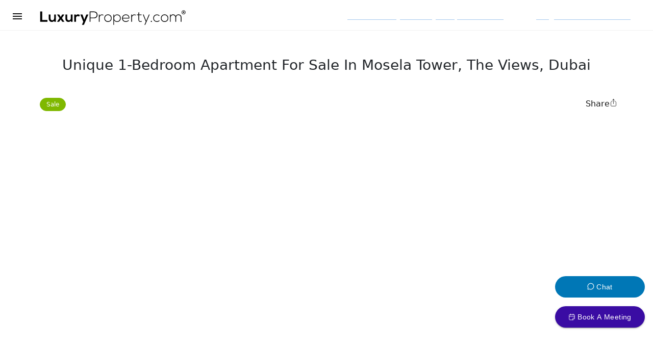

--- FILE ---
content_type: text/html; charset=utf-8
request_url: https://www.luxuryproperty.com/dubai/apartment-for-sale/the-views/mosela/mosela-waterside-residences/lp07611
body_size: 22082
content:
<!DOCTYPE html><html lang="en"><head><meta charSet="utf-8"/><meta name="robots" content="index,follow"/><meta name="description" content="Spacious one-bedroom apartment for sale on a mid-floor of Mosela at The Views. Looks out over lush parklands and has access to great amenities."/><meta name="twitter:card" content="summary_large_image"/><meta name="twitter:creator" content="@luxuryproperty"/><meta property="fb:app_id" content="966242223397117"/><meta property="og:title" content="Buy Spacious 1 Bed Apartment (Mid-Floor) in Mosela Waterside Residences"/><meta property="og:description" content="Spacious one-bedroom apartment for sale on a mid-floor of Mosela at The Views. Looks out over lush parklands and has access to great amenities."/><meta property="og:url" content="https://www.luxuryproperty.com/dubai/apartment-for-sale/the-views/mosela/mosela-waterside-residences/lp07611"/><meta property="og:type" content="website"/><meta property="og:image" content="https://www1.luxuryproperty.com/uploads/images/1-bedroom-apartment-for-sale-mosela-LP07611-2473e1f85c806e00.jpg"/><meta property="og:image:type" content="image/jpeg"/><meta property="og:image:width" content="1920"/><meta property="og:image:height" content="1080"/><meta property="og:locale" content="en_US"/><meta property="og:site_name" content="Luxury Property"/><link rel="canonical" href="https://www.luxuryproperty.com/lp07611"/><meta name="yandex-verification" content="1413a2a5e348ba60"/><meta name="apple-mobile-web-app-title" content="LuxuryProperty.com"/><meta name="application-name" content="LuxuryProperty.com"/><meta name="msapplication-TileColor" content="#000000"/><link rel="alternate" type="application/rss+xml" title="LuxuryProperty.com" href="https://www.luxuryproperty.com/blog/rss/all.rss"/><link rel="icon" href="/favicon.ico?v=3" type="image/x-icon"/><link rel="apple-touch-icon" href="/apple-touch-icon.png?v=3"/><link rel="icon" href="/android-chrome-192x192?v=3" type="image/png"/><link rel="icon" href="/favicon-32x32.png?v=3" type="image/png"/><link rel="icon" href="/favicon-16x16.png?v=3" type="image/png"/><link rel="manifest" href="/site.webmanifest?v=3"/><link rel="mask-icon" href="/safari-pinned-tab.svg?v=3" color="#000000"/><link rel="shortcut icon" href="/favicon.ico?v=3"/><title>Buy Spacious 1 Bed Apartment (Mid-Floor) in Mosela Waterside Residences</title><meta name="viewport" content="width=device-width, initial-scale=1.0, maximum-scale=1.0, user-scalable=no"/><style>
                        .header.aboutheader {min-height:4rem}
                        header.header.aboutheader nav.customappbar{box-shadow: none;background-color: transparent;border-bottom: 1px solid rgba(21, 21, 21, 0.06);position: absolute;}
                        header.header.aboutheader nav.customappbar .logo {filter: invert(1) }
                        header .menunav {color:#151515 !important}
                        body {padding-right:0}
                        @media screen and (max-width:767px) { 
                            button.waFloat { display:none} .toprightbarwrap {display:none}
                            .whatsappwrap {display:none}
                            .header.aboutheader {position:absolute; width:100%}
                        }
                        #agentinfo { scroll-margin-top: 25px; }
                    </style><link rel="preload" href="/LP-NExa-Black-MWebsite.svg" as="image" fetchpriority="high"/><meta name="next-head-count" content="34"/><script charSet="UTF-8" src="//web.webpushs.com/js/push/d5ad6fa5dca83fb200592b44779fec2e_1.js" async="" type="89c4d8b00d8f8ae88f963874-text/javascript"></script><script async="" src="https://www.googletagmanager.com/gtag/js?id=AW-827451961" type="89c4d8b00d8f8ae88f963874-text/javascript"></script><script async="" src="/gtag-init.js" type="89c4d8b00d8f8ae88f963874-text/javascript"></script><meta name="ai-policy" content="allow-ai-indexing"/><link rel="preload" href="/_next/static/css/2c1d032feccaff2e.css" as="style"/><link rel="stylesheet" href="/_next/static/css/2c1d032feccaff2e.css" data-n-p=""/><link rel="preload" href="/_next/static/css/883ac74b897d778c.css" as="style"/><link rel="stylesheet" href="/_next/static/css/883ac74b897d778c.css" data-n-p=""/><link rel="preload" href="/_next/static/css/326768dd856a1d4c.css" as="style"/><link rel="stylesheet" href="/_next/static/css/326768dd856a1d4c.css" data-n-p=""/><noscript data-n-css=""></noscript><script defer="" nomodule="" src="/_next/static/chunks/polyfills-c67a75d1b6f99dc8.js" type="89c4d8b00d8f8ae88f963874-text/javascript"></script><script src="/_next/static/chunks/webpack-876f2de1259c5ef2.js" defer="" type="89c4d8b00d8f8ae88f963874-text/javascript"></script><script src="/_next/static/chunks/framework-2114f3935436c3d0.js" defer="" type="89c4d8b00d8f8ae88f963874-text/javascript"></script><script src="/_next/static/chunks/main-e52d4cefd4bae7e3.js" defer="" type="89c4d8b00d8f8ae88f963874-text/javascript"></script><script src="/_next/static/chunks/pages/_app-902d9c3db875685e.js" defer="" type="89c4d8b00d8f8ae88f963874-text/javascript"></script><script src="/_next/static/chunks/2cca2479-71eef23c37f7c77b.js" defer="" type="89c4d8b00d8f8ae88f963874-text/javascript"></script><script src="/_next/static/chunks/518dba08-0461feefc907944d.js" defer="" type="89c4d8b00d8f8ae88f963874-text/javascript"></script><script src="/_next/static/chunks/9918-4c62bf5b5779ab47.js" defer="" type="89c4d8b00d8f8ae88f963874-text/javascript"></script><script src="/_next/static/chunks/1179-5a0d5775ec22a729.js" defer="" type="89c4d8b00d8f8ae88f963874-text/javascript"></script><script src="/_next/static/chunks/4868-333fee5627044ebe.js" defer="" type="89c4d8b00d8f8ae88f963874-text/javascript"></script><script src="/_next/static/chunks/2826-5976a62c8f42ebad.js" defer="" type="89c4d8b00d8f8ae88f963874-text/javascript"></script><script src="/_next/static/chunks/8914-9b0256888d82b8ef.js" defer="" type="89c4d8b00d8f8ae88f963874-text/javascript"></script><script src="/_next/static/chunks/1311-b1a02297c0229802.js" defer="" type="89c4d8b00d8f8ae88f963874-text/javascript"></script><script src="/_next/static/chunks/5934-1786a99cfdfd6ecd.js" defer="" type="89c4d8b00d8f8ae88f963874-text/javascript"></script><script src="/_next/static/chunks/395-71c6bd063b97e3a0.js" defer="" type="89c4d8b00d8f8ae88f963874-text/javascript"></script><script src="/_next/static/chunks/6320-6cc506fde1671fc8.js" defer="" type="89c4d8b00d8f8ae88f963874-text/javascript"></script><script src="/_next/static/chunks/4714-690afc8cd0b9a27e.js" defer="" type="89c4d8b00d8f8ae88f963874-text/javascript"></script><script src="/_next/static/chunks/7246-6a6237b6393338b9.js" defer="" type="89c4d8b00d8f8ae88f963874-text/javascript"></script><script src="/_next/static/chunks/6886-3b7ccb0376dbfbf5.js" defer="" type="89c4d8b00d8f8ae88f963874-text/javascript"></script><script src="/_next/static/chunks/2962-d48bdc2437f7e7de.js" defer="" type="89c4d8b00d8f8ae88f963874-text/javascript"></script><script src="/_next/static/chunks/9603-2654e1e49a633685.js" defer="" type="89c4d8b00d8f8ae88f963874-text/javascript"></script><script src="/_next/static/chunks/4386-2b736f7890155695.js" defer="" type="89c4d8b00d8f8ae88f963874-text/javascript"></script><script src="/_next/static/chunks/5898-fe4e64f813c76ca4.js" defer="" type="89c4d8b00d8f8ae88f963874-text/javascript"></script><script src="/_next/static/chunks/9497-ff6bc10a121c1b55.js" defer="" type="89c4d8b00d8f8ae88f963874-text/javascript"></script><script src="/_next/static/chunks/4790-b5d75cc542806727.js" defer="" type="89c4d8b00d8f8ae88f963874-text/javascript"></script><script src="/_next/static/chunks/2004-2e5e6bffe8bc4478.js" defer="" type="89c4d8b00d8f8ae88f963874-text/javascript"></script><script src="/_next/static/chunks/8918-0512c4a118dc03b1.js" defer="" type="89c4d8b00d8f8ae88f963874-text/javascript"></script><script src="/_next/static/chunks/3963-2b07be45eb513fd1.js" defer="" type="89c4d8b00d8f8ae88f963874-text/javascript"></script><script src="/_next/static/chunks/624-c606d0aa34b4323e.js" defer="" type="89c4d8b00d8f8ae88f963874-text/javascript"></script><script src="/_next/static/chunks/508-ac6d71f2fbf66a3e.js" defer="" type="89c4d8b00d8f8ae88f963874-text/javascript"></script><script src="/_next/static/chunks/8467-a6bb4ae512e8c2b6.js" defer="" type="89c4d8b00d8f8ae88f963874-text/javascript"></script><script src="/_next/static/chunks/pages/%5Blocation%5D/%5Bproperty_type%5D/%5Bcommunity%5D/%5Bsubcommunity%5D/%5Blisting_property%5D/%5Bproperty%5D-5f2d62ddd94755e9.js" defer="" type="89c4d8b00d8f8ae88f963874-text/javascript"></script><script src="/_next/static/vMfxbNoFTcjSvICM2NWjt/_buildManifest.js" defer="" type="89c4d8b00d8f8ae88f963874-text/javascript"></script><script src="/_next/static/vMfxbNoFTcjSvICM2NWjt/_ssgManifest.js" defer="" type="89c4d8b00d8f8ae88f963874-text/javascript"></script></head><body><div id="__next"><div><style data-emotion="css k008qs">.css-k008qs{display:-webkit-box;display:-webkit-flex;display:-ms-flexbox;display:flex;}</style><header class="header aboutheader MuiBox-root css-k008qs"><style data-emotion="css 13x2oq7">.css-13x2oq7{display:-webkit-box;display:-webkit-flex;display:-ms-flexbox;display:flex;-webkit-flex-direction:column;-ms-flex-direction:column;flex-direction:column;width:100%;box-sizing:border-box;-webkit-flex-shrink:0;-ms-flex-negative:0;flex-shrink:0;position:fixed;z-index:1100;top:0;left:auto;right:0;background-color:#1976d2;color:#fff;}@media print{.css-13x2oq7{position:absolute;}}</style><style data-emotion="css 5poeop">.css-5poeop{background-color:#fff;color:rgba(0, 0, 0, 0.87);-webkit-transition:box-shadow 300ms cubic-bezier(0.4, 0, 0.2, 1) 0ms;transition:box-shadow 300ms cubic-bezier(0.4, 0, 0.2, 1) 0ms;box-shadow:0px 2px 4px -1px rgba(0,0,0,0.2),0px 4px 5px 0px rgba(0,0,0,0.14),0px 1px 10px 0px rgba(0,0,0,0.12);display:-webkit-box;display:-webkit-flex;display:-ms-flexbox;display:flex;-webkit-flex-direction:column;-ms-flex-direction:column;flex-direction:column;width:100%;box-sizing:border-box;-webkit-flex-shrink:0;-ms-flex-negative:0;flex-shrink:0;position:fixed;z-index:1100;top:0;left:auto;right:0;background-color:#1976d2;color:#fff;}@media print{.css-5poeop{position:absolute;}}</style><nav class="MuiPaper-root MuiPaper-elevation MuiPaper-elevation4 MuiAppBar-root MuiAppBar-colorPrimary MuiAppBar-positionFixed global_appbar__v2mCy customappbar     mui-fixed css-5poeop"><style data-emotion="css i6s8oy">.css-i6s8oy{position:relative;display:-webkit-box;display:-webkit-flex;display:-ms-flexbox;display:flex;-webkit-align-items:center;-webkit-box-align:center;-ms-flex-align:center;align-items:center;padding-left:16px;padding-right:16px;min-height:56px;}@media (min-width:600px){.css-i6s8oy{padding-left:24px;padding-right:24px;}}@media (min-width:0px){@media (orientation: landscape){.css-i6s8oy{min-height:48px;}}}@media (min-width:600px){.css-i6s8oy{min-height:64px;}}</style><div class="MuiToolbar-root MuiToolbar-gutters MuiToolbar-regular undefined Home_mainnav__Jd__z css-i6s8oy" style="min-height:fit-content;margin:12px 0 7px"><div class="global_topleftbar__UGOgo MuiBox-root css-0"><style data-emotion="css 19jqtgk">.css-19jqtgk{text-align:center;-webkit-flex:0 0 auto;-ms-flex:0 0 auto;flex:0 0 auto;font-size:1.5rem;padding:8px;border-radius:50%;overflow:visible;color:rgba(0, 0, 0, 0.54);-webkit-transition:background-color 150ms cubic-bezier(0.4, 0, 0.2, 1) 0ms;transition:background-color 150ms cubic-bezier(0.4, 0, 0.2, 1) 0ms;margin-left:-12px;margin-right:16px;}.css-19jqtgk:hover{background-color:rgba(0, 0, 0, 0.04);}@media (hover: none){.css-19jqtgk:hover{background-color:transparent;}}.css-19jqtgk.Mui-disabled{background-color:transparent;color:rgba(0, 0, 0, 0.26);}</style><style data-emotion="css 1akde5k">.css-1akde5k{display:-webkit-inline-box;display:-webkit-inline-flex;display:-ms-inline-flexbox;display:inline-flex;-webkit-align-items:center;-webkit-box-align:center;-ms-flex-align:center;align-items:center;-webkit-box-pack:center;-ms-flex-pack:center;-webkit-justify-content:center;justify-content:center;position:relative;box-sizing:border-box;-webkit-tap-highlight-color:transparent;background-color:transparent;outline:0;border:0;margin:0;border-radius:0;padding:0;cursor:pointer;-webkit-user-select:none;-moz-user-select:none;-ms-user-select:none;user-select:none;vertical-align:middle;-moz-appearance:none;-webkit-appearance:none;-webkit-text-decoration:none;text-decoration:none;color:inherit;text-align:center;-webkit-flex:0 0 auto;-ms-flex:0 0 auto;flex:0 0 auto;font-size:1.5rem;padding:8px;border-radius:50%;overflow:visible;color:rgba(0, 0, 0, 0.54);-webkit-transition:background-color 150ms cubic-bezier(0.4, 0, 0.2, 1) 0ms;transition:background-color 150ms cubic-bezier(0.4, 0, 0.2, 1) 0ms;margin-left:-12px;margin-right:16px;}.css-1akde5k::-moz-focus-inner{border-style:none;}.css-1akde5k.Mui-disabled{pointer-events:none;cursor:default;}@media print{.css-1akde5k{-webkit-print-color-adjust:exact;color-adjust:exact;}}.css-1akde5k:hover{background-color:rgba(0, 0, 0, 0.04);}@media (hover: none){.css-1akde5k:hover{background-color:transparent;}}.css-1akde5k.Mui-disabled{background-color:transparent;color:rgba(0, 0, 0, 0.26);}</style><button class="MuiButtonBase-root MuiIconButton-root MuiIconButton-edgeStart MuiIconButton-sizeMedium menunav css-1akde5k" tabindex="0" type="button" style="color:#FFF;margin-left:-5px" aria-label="open drawer"><style data-emotion="css vubbuv">.css-vubbuv{-webkit-user-select:none;-moz-user-select:none;-ms-user-select:none;user-select:none;width:1em;height:1em;display:inline-block;fill:currentColor;-webkit-flex-shrink:0;-ms-flex-negative:0;flex-shrink:0;-webkit-transition:fill 200ms cubic-bezier(0.4, 0, 0.2, 1) 0ms;transition:fill 200ms cubic-bezier(0.4, 0, 0.2, 1) 0ms;font-size:1.5rem;}</style><svg class="MuiSvgIcon-root MuiSvgIcon-fontSizeMedium css-vubbuv" focusable="false" aria-hidden="true" viewBox="0 0 24 24" data-testid="MenuIcon"><path d="M3 18h18v-2H3v2zm0-5h18v-2H3v2zm0-7v2h18V6H3z"></path></svg></button><style data-emotion="css 1kc9gu8">.css-1kc9gu8{-webkit-text-decoration:underline;text-decoration:underline;text-decoration-color:rgba(25, 118, 210, 0.4);-webkit-transition:all 0.3s ease-in-out;transition:all 0.3s ease-in-out;}.css-1kc9gu8:hover{text-decoration-color:inherit;}.css-1kc9gu8:before{display:none;}.css-1kc9gu8:hover{opacity:0.7;}</style><style data-emotion="css v8pw2a">.css-v8pw2a{margin:0;font:inherit;color:#1976d2;-webkit-text-decoration:underline;text-decoration:underline;text-decoration-color:rgba(25, 118, 210, 0.4);-webkit-transition:all 0.3s ease-in-out;transition:all 0.3s ease-in-out;}.css-v8pw2a:hover{text-decoration-color:inherit;}.css-v8pw2a:before{display:none;}.css-v8pw2a:hover{opacity:0.7;}</style><a class="MuiTypography-root MuiTypography-inherit MuiLink-root MuiLink-underlineAlways css-v8pw2a" href="/"><img alt="LuxuryProperty.com Logo" fetchpriority="high" width="300" height="38" decoding="async" data-nimg="1" class="logo" style="color:transparent;cursor:pointer;filter:unset" src="/LP-NExa-Black-MWebsite.svg"/></a><img alt="search" title="search" loading="lazy" width="17" height="17" decoding="async" data-nimg="1" class="global_navsearchbtn__unHN_" style="color:transparent;filter:invert(1) !important" src="/svg/search.svg"/></div><style data-emotion="css 1aer4e6">@media (min-width:0px){.css-1aer4e6{margin-right:16px;}}@media (min-width:600px){.css-1aer4e6{display:-webkit-box;display:-webkit-flex;display:-ms-flexbox;display:flex;margin-right:0px;}}</style><div class="global_toprightbar__rJPuJ MuiBox-root css-1aer4e6"><div class=" global_toprightbarwrap__YV5lD toprightbarwrap MuiBox-root css-0"><a class="MuiTypography-root MuiTypography-inherit MuiLink-root MuiLink-underlineAlways topmenu aboutheader css-v8pw2a" href="/advertise">Advertise</a><a class="MuiTypography-root MuiTypography-inherit MuiLink-root MuiLink-underlineAlways topmenu aboutheader css-v8pw2a" href="/dubai">Buy</a><a class="MuiTypography-root MuiTypography-inherit MuiLink-root MuiLink-underlineAlways topmenu aboutheader css-v8pw2a" href="/rent">Rent</a><a class="MuiTypography-root MuiTypography-inherit MuiLink-root MuiLink-underlineAlways topmenu aboutheader css-v8pw2a" href="/projects">Projects | OffPlan</a><a class="MuiTypography-root MuiTypography-inherit MuiLink-root MuiLink-underlineAlways topmenu aboutheader css-v8pw2a" href="/sell-your-home">Sell</a><div class="MuiBox-root css-0" style="position:relative"><style data-emotion="css 19uub3y">.css-19uub3y{font-family:var(__variable_5dad9a),sans-serif;font-weight:500;font-size:0.875rem;line-height:1.75;text-transform:uppercase;min-width:64px;padding:6px 16px;border-radius:4px;-webkit-transition:background-color 250ms cubic-bezier(0.4, 0, 0.2, 1) 0ms,box-shadow 250ms cubic-bezier(0.4, 0, 0.2, 1) 0ms,border-color 250ms cubic-bezier(0.4, 0, 0.2, 1) 0ms,color 250ms cubic-bezier(0.4, 0, 0.2, 1) 0ms;transition:background-color 250ms cubic-bezier(0.4, 0, 0.2, 1) 0ms,box-shadow 250ms cubic-bezier(0.4, 0, 0.2, 1) 0ms,border-color 250ms cubic-bezier(0.4, 0, 0.2, 1) 0ms,color 250ms cubic-bezier(0.4, 0, 0.2, 1) 0ms;color:#fff;background-color:#1976d2;box-shadow:0px 3px 1px -2px rgba(0,0,0,0.2),0px 2px 2px 0px rgba(0,0,0,0.14),0px 1px 5px 0px rgba(0,0,0,0.12);background:none;border:none;padding:0;font-size:16px;box-shadow:none;line-height:1;}.css-19uub3y:hover{-webkit-text-decoration:none;text-decoration:none;background-color:#1565c0;box-shadow:0px 2px 4px -1px rgba(0,0,0,0.2),0px 4px 5px 0px rgba(0,0,0,0.14),0px 1px 10px 0px rgba(0,0,0,0.12);}@media (hover: none){.css-19uub3y:hover{background-color:#1976d2;}}.css-19uub3y:active{box-shadow:0px 5px 5px -3px rgba(0,0,0,0.2),0px 8px 10px 1px rgba(0,0,0,0.14),0px 3px 14px 2px rgba(0,0,0,0.12);}.css-19uub3y.Mui-focusVisible{box-shadow:0px 3px 5px -1px rgba(0,0,0,0.2),0px 6px 10px 0px rgba(0,0,0,0.14),0px 1px 18px 0px rgba(0,0,0,0.12);}.css-19uub3y.Mui-disabled{color:rgba(0, 0, 0, 0.26);box-shadow:none;background-color:rgba(0, 0, 0, 0.12);}.css-19uub3y:hover{opacity:0.7;background:none;box-shadow:none;}</style><style data-emotion="css y028yv">.css-y028yv{display:-webkit-inline-box;display:-webkit-inline-flex;display:-ms-inline-flexbox;display:inline-flex;-webkit-align-items:center;-webkit-box-align:center;-ms-flex-align:center;align-items:center;-webkit-box-pack:center;-ms-flex-pack:center;-webkit-justify-content:center;justify-content:center;position:relative;box-sizing:border-box;-webkit-tap-highlight-color:transparent;background-color:transparent;outline:0;border:0;margin:0;border-radius:0;padding:0;cursor:pointer;-webkit-user-select:none;-moz-user-select:none;-ms-user-select:none;user-select:none;vertical-align:middle;-moz-appearance:none;-webkit-appearance:none;-webkit-text-decoration:none;text-decoration:none;color:inherit;font-family:var(__variable_5dad9a),sans-serif;font-weight:500;font-size:0.875rem;line-height:1.75;text-transform:uppercase;min-width:64px;padding:6px 16px;border-radius:4px;-webkit-transition:background-color 250ms cubic-bezier(0.4, 0, 0.2, 1) 0ms,box-shadow 250ms cubic-bezier(0.4, 0, 0.2, 1) 0ms,border-color 250ms cubic-bezier(0.4, 0, 0.2, 1) 0ms,color 250ms cubic-bezier(0.4, 0, 0.2, 1) 0ms;transition:background-color 250ms cubic-bezier(0.4, 0, 0.2, 1) 0ms,box-shadow 250ms cubic-bezier(0.4, 0, 0.2, 1) 0ms,border-color 250ms cubic-bezier(0.4, 0, 0.2, 1) 0ms,color 250ms cubic-bezier(0.4, 0, 0.2, 1) 0ms;color:#fff;background-color:#1976d2;box-shadow:0px 3px 1px -2px rgba(0,0,0,0.2),0px 2px 2px 0px rgba(0,0,0,0.14),0px 1px 5px 0px rgba(0,0,0,0.12);background:none;border:none;padding:0;font-size:16px;box-shadow:none;line-height:1;}.css-y028yv::-moz-focus-inner{border-style:none;}.css-y028yv.Mui-disabled{pointer-events:none;cursor:default;}@media print{.css-y028yv{-webkit-print-color-adjust:exact;color-adjust:exact;}}.css-y028yv:hover{-webkit-text-decoration:none;text-decoration:none;background-color:#1565c0;box-shadow:0px 2px 4px -1px rgba(0,0,0,0.2),0px 4px 5px 0px rgba(0,0,0,0.14),0px 1px 10px 0px rgba(0,0,0,0.12);}@media (hover: none){.css-y028yv:hover{background-color:#1976d2;}}.css-y028yv:active{box-shadow:0px 5px 5px -3px rgba(0,0,0,0.2),0px 8px 10px 1px rgba(0,0,0,0.14),0px 3px 14px 2px rgba(0,0,0,0.12);}.css-y028yv.Mui-focusVisible{box-shadow:0px 3px 5px -1px rgba(0,0,0,0.2),0px 6px 10px 0px rgba(0,0,0,0.14),0px 1px 18px 0px rgba(0,0,0,0.12);}.css-y028yv.Mui-disabled{color:rgba(0, 0, 0, 0.26);box-shadow:none;background-color:rgba(0, 0, 0, 0.12);}.css-y028yv:hover{opacity:0.7;background:none;box-shadow:none;}</style><button class="MuiButtonBase-root MuiButton-root MuiButton-contained MuiButton-containedPrimary MuiButton-sizeMedium MuiButton-containedSizeMedium MuiButton-root MuiButton-contained MuiButton-containedPrimary MuiButton-sizeMedium MuiButton-containedSizeMedium globalBtn css-y028yv" tabindex="0" type="button"> <!-- -->Global</button><style data-emotion="css 19w2af3">.css-19w2af3{width:75vw;overflow:hidden;margin-right:1rem;position:relative;background:transparent!important;z-index:999;}.css-19w2af3 .arrow{position:absolute;width:12px;height:12px;background-color:rgba(21,21,21,0.9);-webkit-transform:rotate(45deg);-moz-transform:rotate(45deg);-ms-transform:rotate(45deg);transform:rotate(45deg);box-shadow:1px -1px 5px rgba(0,0,0,0.1);}.css-19w2af3[data-popper-placement*='bottom'] .arrow{top:13px;left:56%;-webkit-transform:translateX(-50%) rotate(45deg);-moz-transform:translateX(-50%) rotate(45deg);-ms-transform:translateX(-50%) rotate(45deg);transform:translateX(-50%) rotate(45deg);}.css-19w2af3 .MuiPaper-root.MuiPaper-elevation{background:transparent;padding-top:1.2rem;margin-right:2rem;box-shadow:none;}@media (min-width:1280px){.css-19w2af3[data-popper-placement*='bottom'] .arrow{left:50.2%;}}@media (min-width:1366px){.css-19w2af3[data-popper-placement*='bottom'] .arrow{left:53.5%;}}@media (min-width:1400px){.css-19w2af3[data-popper-placement*='bottom'] .arrow{left:56%;}}@media (min-width:1500px){.css-19w2af3[data-popper-placement*='bottom'] .arrow{left:58.5%;}}@media (min-width:1800px){.css-19w2af3[data-popper-placement*='bottom'] .arrow{left:67%;}}</style><style data-emotion="css n6kgt3">.css-n6kgt3{width:75vw;overflow:hidden;margin-right:1rem;position:relative;background:transparent!important;z-index:999;}.css-n6kgt3 .arrow{position:absolute;width:12px;height:12px;background-color:rgba(21,21,21,0.9);-webkit-transform:rotate(45deg);-moz-transform:rotate(45deg);-ms-transform:rotate(45deg);transform:rotate(45deg);box-shadow:1px -1px 5px rgba(0,0,0,0.1);}.css-n6kgt3[data-popper-placement*='bottom'] .arrow{top:13px;left:56%;-webkit-transform:translateX(-50%) rotate(45deg);-moz-transform:translateX(-50%) rotate(45deg);-ms-transform:translateX(-50%) rotate(45deg);transform:translateX(-50%) rotate(45deg);}.css-n6kgt3 .MuiPaper-root.MuiPaper-elevation{background:transparent;padding-top:1.2rem;margin-right:2rem;box-shadow:none;}@media (min-width:1280px){.css-n6kgt3[data-popper-placement*='bottom'] .arrow{left:50.2%;}}@media (min-width:1366px){.css-n6kgt3[data-popper-placement*='bottom'] .arrow{left:53.5%;}}@media (min-width:1400px){.css-n6kgt3[data-popper-placement*='bottom'] .arrow{left:56%;}}@media (min-width:1500px){.css-n6kgt3[data-popper-placement*='bottom'] .arrow{left:58.5%;}}@media (min-width:1800px){.css-n6kgt3[data-popper-placement*='bottom'] .arrow{left:67%;}}</style></div><a class="MuiTypography-root MuiTypography-inherit MuiLink-root MuiLink-underlineAlways topmenu aboutheader css-v8pw2a" href="/blog">Blog</a><a class="MuiTypography-root MuiTypography-inherit MuiLink-root MuiLink-underlineAlways topmenu aboutheader css-v8pw2a" href="/careers">Careers</a><a class="MuiTypography-root MuiTypography-inherit MuiLink-root MuiLink-underlineAlways topmenu aboutheader css-v8pw2a" href="/contact">Contact Us</a></div><style data-emotion="css 1cl3ihv">.css-1cl3ihv{-webkit-text-decoration:underline;text-decoration:underline;text-decoration-color:rgba(25, 118, 210, 0.4);}.css-1cl3ihv:hover{text-decoration-color:inherit;}</style><style data-emotion="css z4r21k">.css-z4r21k{margin:0;font:inherit;color:#1976d2;-webkit-text-decoration:underline;text-decoration:underline;text-decoration-color:rgba(25, 118, 210, 0.4);}.css-z4r21k:hover{text-decoration-color:inherit;}</style><a class="MuiTypography-root MuiTypography-inherit MuiLink-root MuiLink-underlineAlways css-z4r21k" href="/"><img src="/svg/search.svg" style="filter:invert(1);height:20px" alt="Search LuxuryProperty.com" title="search LuxuryProperty.com"/></a></div></div></nav><nav class="MuiBox-root css-0"><style data-emotion="css 9k2tno">.css-9k2tno{z-index:1200;}@media (min-width:0px){.css-9k2tno{display:block;}}.css-9k2tno .MuiDrawer-paper{box-sizing:border-box;width:350px;overflow:auto;scrollbar-width:none;}</style></nav></header><style data-emotion="css 1ahwuat">.css-1ahwuat{display:-webkit-box;display:-webkit-flex;display:-ms-flexbox;display:flex;-webkit-flex-direction:column;-ms-flex-direction:column;flex-direction:column;}@media (min-width:0px){.css-1ahwuat{padding:0!important;}}@media (min-width:900px){.css-1ahwuat{padding:0;}}</style><div class="container MuiBox-root css-1ahwuat"><style data-emotion="css pfl1dr">.css-pfl1dr{margin:0;font-family:var(__variable_5dad9a),sans-serif;font-weight:300;font-size:6rem;line-height:1.167;-webkit-box-pack:center;-ms-flex-pack:center;-webkit-justify-content:center;justify-content:center;display:-webkit-box;display:-webkit-flex;display:-ms-flexbox;display:flex;text-transform:capitalize;}@media (min-width:0px){.css-pfl1dr{font-size:21px;margin:1rem 1.2rem 0;-webkit-order:3;-ms-flex-order:3;order:3;}}@media (min-width:900px){.css-pfl1dr{font-size:28px;margin:3rem 0 3rem;-webkit-order:1;-ms-flex-order:1;order:1;}}</style><h1 class="MuiTypography-root MuiTypography-h1 font-semibold css-pfl1dr">Unique 1-Bedroom Apartment for Sale in Mosela Tower, The Views, Dubai</h1><style data-emotion="css 1hvoazg">.css-1hvoazg{display:-webkit-box;display:-webkit-flex;display:-ms-flexbox;display:flex;-webkit-flex-direction:row;-ms-flex-direction:row;flex-direction:row;-webkit-box-flex-wrap:wrap;-webkit-flex-wrap:wrap;-ms-flex-wrap:wrap;flex-wrap:wrap;-webkit-box-pack:justify;-webkit-justify-content:space-between;justify-content:space-between;}@media (min-width:0px){.css-1hvoazg{-webkit-order:2;-ms-flex-order:2;order:2;padding:1rem 1.2rem 0;}}@media (min-width:900px){.css-1hvoazg{-webkit-order:2;-ms-flex-order:2;order:2;padding:inherit;}}</style><div class="MuiBox-root css-1hvoazg"><!--$--><style data-emotion="css 10qowjs">.css-10qowjs{display:-webkit-box;display:-webkit-flex;display:-ms-flexbox;display:flex;-webkit-flex-direction:row;-ms-flex-direction:row;flex-direction:row;-webkit-box-flex-wrap:wrap;-webkit-flex-wrap:wrap;-ms-flex-wrap:wrap;flex-wrap:wrap;}.css-10qowjs>:not(style):not(style){margin:0;}.css-10qowjs>:not(style)~:not(style){margin-left:8px;}.css-10qowjs .MuiChip-filled{border-radius:36px;font-size:12px;width:-webkit-fit-content;width:-moz-fit-content;width:fit-content;padding:1px 0 0;line-height:1.8;color:#FFF;background:#FFF;display:-webkit-box;display:-webkit-flex;display:-ms-flexbox;display:flex;height:26px;-webkit-align-items:center;-webkit-box-align:center;-ms-flex-align:center;align-items:center;border:1px solid rgba(21,21,21,0.16);margin-bottom:0.6rem;text-transform:capitalize;}@media (min-width:0px){.css-10qowjs .MuiChip-filled:last-child{margin-left:0px;}}@media (min-width:900px){.css-10qowjs .MuiChip-filled:last-child{margin-left:8px;}}.css-10qowjs .curation-newtomarket{color:#004FFF;border-color:#004FFF;}.css-10qowjs .curation-finestproperties{color:#42BFDD;border-color:#42BFDD;}.css-10qowjs .curation-monthlyhighlights{color:#FE5F55;border-color:#FE5F55;}.css-10qowjs .curation-featuredmansions{color:#E63462;border-color:#E63462;}.css-10qowjs .curation-luxuryoffplan{color:#FF37A6;border-color:#FF37A6;}.css-10qowjs .curation-investmentopportunities{color:#EC9A29;border-color:#EC9A29;}.css-10qowjs .curation-pricereduced{color:#FC2F00;border-color:#FC2F00;}.css-10qowjs .curation-bitcoinaccepted{color:#70B77E;border-color:#70B77E;}.css-10qowjs .curation-paymentplan{color:#065143;border-color:#065143;}.css-10qowjs .curation-renttoown{color:#8380B6;border-color:#8380B6;}.css-10qowjs .curation-forrent{color:#502F4C;border-color:#502F4C;}.css-10qowjs .curation-sold{color:#502F4C;border-color:#502F4C;}.css-10qowjs .curation-privatelisting{color:#442B48;border-color:#442B48;}.css-10qowjs .curation-exclusiveproperties{color:#43B929;border-color:#43B929;}.css-10qowjs .lifestyle-waterfrontproperties{color:#1E6091;border-color:#1E6091;}.css-10qowjs .lifestyle-downtownliving{color:#38B000;border-color:#38B000;}.css-10qowjs .lifestyle-marinaliving{color:#124E78;border-color:#124E78;}.css-10qowjs .lifestyle-luxurypenthouses{color:#331832;border-color:#331832;}.css-10qowjs .lifestyle-golfestates{color:#DB3A34;border-color:#DB3A34;}.css-10qowjs .lifestyle-beachfront{color:#2ec4b6;border-color:#2ec4b6;}.css-10qowjs .lifestyle-residentialcommunities{color:#139A43;border-color:#139A43;}.css-10qowjs .status-offplan{background-color:#FCCA46;color:#FFF;border-color:#FCCA46;}.css-10qowjs .status-sale{background-color:#7FB800;color:#FFF;border-color:#7FB800;}.css-10qowjs .status-rent{background-color:#00A6ED;color:#FFF;border-color:#00A6ED;}</style><div class="MuiStack-root css-10qowjs"><style data-emotion="css lp3y6h">.css-lp3y6h{max-width:100%;font-family:var(__variable_5dad9a),sans-serif;font-size:0.8125rem;display:-webkit-inline-box;display:-webkit-inline-flex;display:-ms-inline-flexbox;display:inline-flex;-webkit-align-items:center;-webkit-box-align:center;-ms-flex-align:center;align-items:center;-webkit-box-pack:center;-ms-flex-pack:center;-webkit-justify-content:center;justify-content:center;height:32px;color:rgba(0, 0, 0, 0.87);background-color:rgba(0, 0, 0, 0.08);border-radius:16px;white-space:nowrap;-webkit-transition:background-color 300ms cubic-bezier(0.4, 0, 0.2, 1) 0ms,box-shadow 300ms cubic-bezier(0.4, 0, 0.2, 1) 0ms;transition:background-color 300ms cubic-bezier(0.4, 0, 0.2, 1) 0ms,box-shadow 300ms cubic-bezier(0.4, 0, 0.2, 1) 0ms;outline:0;-webkit-text-decoration:none;text-decoration:none;border:0;padding:0;vertical-align:middle;box-sizing:border-box;-webkit-user-select:none;-moz-user-select:none;-ms-user-select:none;user-select:none;-webkit-tap-highlight-color:transparent;cursor:pointer;}.css-lp3y6h.Mui-disabled{opacity:0.38;pointer-events:none;}.css-lp3y6h .MuiChip-avatar{margin-left:5px;margin-right:-6px;width:24px;height:24px;color:#616161;font-size:0.75rem;}.css-lp3y6h .MuiChip-avatarColorPrimary{color:#fff;background-color:#1565c0;}.css-lp3y6h .MuiChip-avatarColorSecondary{color:#fff;background-color:#7b1fa2;}.css-lp3y6h .MuiChip-avatarSmall{margin-left:4px;margin-right:-4px;width:18px;height:18px;font-size:0.625rem;}.css-lp3y6h .MuiChip-icon{margin-left:5px;margin-right:-6px;color:#616161;}.css-lp3y6h .MuiChip-deleteIcon{-webkit-tap-highlight-color:transparent;color:rgba(0, 0, 0, 0.26);font-size:22px;cursor:pointer;margin:0 5px 0 -6px;}.css-lp3y6h .MuiChip-deleteIcon:hover{color:rgba(0, 0, 0, 0.4);}.css-lp3y6h:hover{background-color:rgba(0, 0, 0, 0.12);}.css-lp3y6h.Mui-focusVisible{background-color:rgba(0, 0, 0, 0.2);}.css-lp3y6h:active{box-shadow:0px 2px 1px -1px rgba(0,0,0,0.2),0px 1px 1px 0px rgba(0,0,0,0.14),0px 1px 3px 0px rgba(0,0,0,0.12);}</style><style data-emotion="css 5rryb5">.css-5rryb5{display:-webkit-inline-box;display:-webkit-inline-flex;display:-ms-inline-flexbox;display:inline-flex;-webkit-align-items:center;-webkit-box-align:center;-ms-flex-align:center;align-items:center;-webkit-box-pack:center;-ms-flex-pack:center;-webkit-justify-content:center;justify-content:center;position:relative;box-sizing:border-box;-webkit-tap-highlight-color:transparent;background-color:transparent;outline:0;border:0;margin:0;border-radius:0;padding:0;cursor:pointer;-webkit-user-select:none;-moz-user-select:none;-ms-user-select:none;user-select:none;vertical-align:middle;-moz-appearance:none;-webkit-appearance:none;-webkit-text-decoration:none;text-decoration:none;color:inherit;max-width:100%;font-family:var(__variable_5dad9a),sans-serif;font-size:0.8125rem;display:-webkit-inline-box;display:-webkit-inline-flex;display:-ms-inline-flexbox;display:inline-flex;-webkit-align-items:center;-webkit-box-align:center;-ms-flex-align:center;align-items:center;-webkit-box-pack:center;-ms-flex-pack:center;-webkit-justify-content:center;justify-content:center;height:32px;color:rgba(0, 0, 0, 0.87);background-color:rgba(0, 0, 0, 0.08);border-radius:16px;white-space:nowrap;-webkit-transition:background-color 300ms cubic-bezier(0.4, 0, 0.2, 1) 0ms,box-shadow 300ms cubic-bezier(0.4, 0, 0.2, 1) 0ms;transition:background-color 300ms cubic-bezier(0.4, 0, 0.2, 1) 0ms,box-shadow 300ms cubic-bezier(0.4, 0, 0.2, 1) 0ms;outline:0;-webkit-text-decoration:none;text-decoration:none;border:0;padding:0;vertical-align:middle;box-sizing:border-box;-webkit-user-select:none;-moz-user-select:none;-ms-user-select:none;user-select:none;-webkit-tap-highlight-color:transparent;cursor:pointer;}.css-5rryb5::-moz-focus-inner{border-style:none;}.css-5rryb5.Mui-disabled{pointer-events:none;cursor:default;}@media print{.css-5rryb5{-webkit-print-color-adjust:exact;color-adjust:exact;}}.css-5rryb5.Mui-disabled{opacity:0.38;pointer-events:none;}.css-5rryb5 .MuiChip-avatar{margin-left:5px;margin-right:-6px;width:24px;height:24px;color:#616161;font-size:0.75rem;}.css-5rryb5 .MuiChip-avatarColorPrimary{color:#fff;background-color:#1565c0;}.css-5rryb5 .MuiChip-avatarColorSecondary{color:#fff;background-color:#7b1fa2;}.css-5rryb5 .MuiChip-avatarSmall{margin-left:4px;margin-right:-4px;width:18px;height:18px;font-size:0.625rem;}.css-5rryb5 .MuiChip-icon{margin-left:5px;margin-right:-6px;color:#616161;}.css-5rryb5 .MuiChip-deleteIcon{-webkit-tap-highlight-color:transparent;color:rgba(0, 0, 0, 0.26);font-size:22px;cursor:pointer;margin:0 5px 0 -6px;}.css-5rryb5 .MuiChip-deleteIcon:hover{color:rgba(0, 0, 0, 0.4);}.css-5rryb5:hover{background-color:rgba(0, 0, 0, 0.12);}.css-5rryb5.Mui-focusVisible{background-color:rgba(0, 0, 0, 0.2);}.css-5rryb5:active{box-shadow:0px 2px 1px -1px rgba(0,0,0,0.2),0px 1px 1px 0px rgba(0,0,0,0.14),0px 1px 3px 0px rgba(0,0,0,0.12);}</style><div class="MuiButtonBase-root MuiChip-root MuiChip-filled MuiChip-sizeMedium MuiChip-colorDefault MuiChip-clickable MuiChip-clickableColorDefault MuiChip-filledDefault status-sale font-bold css-5rryb5" tabindex="0" role="button"><style data-emotion="css 9iedg7">.css-9iedg7{overflow:hidden;text-overflow:ellipsis;padding-left:12px;padding-right:12px;white-space:nowrap;}</style><span class="MuiChip-label MuiChip-labelMedium css-9iedg7">sale</span></div></div><!--/$--><style data-emotion="css 1v2gpg0">.css-1v2gpg0{display:-webkit-box;display:-webkit-flex;display:-ms-flexbox;display:flex;-webkit-flex-direction:row;-ms-flex-direction:row;flex-direction:row;-webkit-align-items:baseline;-webkit-box-align:baseline;-ms-flex-align:baseline;align-items:baseline;gap:0.3rem;cursor:pointer;}</style><div class="MuiBox-root css-1v2gpg0"><style data-emotion="css 159tfdy">.css-159tfdy{margin:0;font-family:var(__variable_5dad9a),sans-serif;font-weight:400;font-size:1rem;line-height:1.5;color:#151515;text-transform:capitalize;}</style><p class="MuiTypography-root MuiTypography-body1 css-159tfdy">Share</p><img alt="Share listing" loading="lazy" width="15" height="15" decoding="async" data-nimg="1" style="color:transparent" src="/svg/shareios.svg"/></div></div><style data-emotion="css 1htxap7">.css-1htxap7{position:relative;overflow:hidden;}@media (min-width:0px){.css-1htxap7{height:30rem;-webkit-order:1;-ms-flex-order:1;order:1;}}@media (min-width:900px){.css-1htxap7{height:38.75rem;-webkit-order:3;-ms-flex-order:3;order:3;}}</style><div class="MuiBox-root css-1htxap7"><style data-emotion="css 7ky7b6">.css-7ky7b6{position:absolute;z-index:9;background:#FFF;color:#151515;height:46px;padding:5px 1rem 0;border-radius:36px;text-transform:capitalize;bottom:8px;left:8px;border:1px solid rgba(21,21,21,0.16);font-size:14px;}.css-7ky7b6:hover{background:#f0f0f0;color:#000;}@media (max-width: 768px){.css-7ky7b6{height:36px;padding:0 1rem;}}</style><button class="css-7ky7b6">Show All Photos</button><!--$--><div class="MuiBox-root css-0"><div class="MuiBox-root css-0"><div class="swiper"><div class="swiper-wrapper"></div></div></div></div><!--/$--></div><style data-emotion="css 9ssyra">.css-9ssyra{display:-webkit-box;display:-webkit-flex;display:-ms-flexbox;display:flex;-webkit-flex-direction:row;-ms-flex-direction:row;flex-direction:row;-webkit-box-flex-wrap:wrap;-webkit-flex-wrap:wrap;-ms-flex-wrap:wrap;flex-wrap:wrap;-webkit-order:4;-ms-flex-order:4;order:4;margin-bottom:0px;}@media (min-width:0px){.css-9ssyra{gap:8px;}}@media (min-width:600px){.css-9ssyra{gap:16px;}}@media (min-width:0px){.css-9ssyra{padding:0 1.2rem;}}@media (min-width:900px){.css-9ssyra{padding:inherit;}}</style><div class="MuiStack-root css-9ssyra"><style data-emotion="css 1j7kipi">.css-1j7kipi{-webkit-box-flex:1;-webkit-flex-grow:1;-ms-flex-positive:1;flex-grow:1;box-shadow:none;}</style><style data-emotion="css 4klofd">.css-4klofd{background-color:#fff;color:rgba(0, 0, 0, 0.87);-webkit-transition:box-shadow 300ms cubic-bezier(0.4, 0, 0.2, 1) 0ms;transition:box-shadow 300ms cubic-bezier(0.4, 0, 0.2, 1) 0ms;border-radius:4px;box-shadow:0px 2px 1px -1px rgba(0,0,0,0.2),0px 1px 1px 0px rgba(0,0,0,0.14),0px 1px 3px 0px rgba(0,0,0,0.12);-webkit-box-flex:1;-webkit-flex-grow:1;-ms-flex-positive:1;flex-grow:1;box-shadow:none;}</style><div class="MuiPaper-root MuiPaper-elevation MuiPaper-rounded MuiPaper-elevation1 css-4klofd" style="width:50%;gap:0.6rem"><style data-emotion="css 1ud2gvj">.css-1ud2gvj{margin:0;font-family:var(__variable_5dad9a),sans-serif;font-weight:300;font-size:3.75rem;line-height:1.2;margin:1rem 0 1rem;}@media (min-width:0px){.css-1ud2gvj{font-size:18px;}}@media (min-width:900px){.css-1ud2gvj{font-size:26px;}}</style><h2 class="MuiTypography-root MuiTypography-h2 font-semibold css-1ud2gvj" style="min-height:32px">Mosela, The Views, Dubai</h2><style data-emotion="css 1ic2mtf">.css-1ic2mtf{margin:0;font-family:var(__variable_5dad9a),sans-serif;font-weight:400;font-size:3rem;line-height:1.167;margin:1rem 0 1rem;}@media (min-width:0px){.css-1ic2mtf{font-size:18px;}}@media (min-width:900px){.css-1ic2mtf{font-size:26px;}}</style><h3 class="MuiTypography-root MuiTypography-h3 font-semibold css-1ic2mtf">Price on Application</h3><div><style data-emotion="css 1pti80c">.css-1pti80c{margin-bottom:16px;display:-webkit-box;display:-webkit-flex;display:-ms-flexbox;display:flex;-webkit-box-flex-wrap:wrap;-webkit-flex-wrap:wrap;-ms-flex-wrap:wrap;flex-wrap:wrap;}@media (min-width:0px){.css-1pti80c{gap:0.6rem;row-gap:0.2rem;}}@media (min-width:900px){.css-1pti80c{gap:1.5rem;row-gap:inherit;}}.css-1pti80c .MuiTypography-body1{display:-webkit-box;display:-webkit-flex;display:-ms-flexbox;display:flex;-webkit-flex-direction:row;-ms-flex-direction:row;flex-direction:row;-webkit-align-items:center;-webkit-box-align:center;-ms-flex-align:center;align-items:center;gap:0.3rem;font-size:14px;}.css-1pti80c .MuiBox-root{display:-webkit-box;display:-webkit-flex;display:-ms-flexbox;display:flex;-webkit-flex-direction:row;-ms-flex-direction:row;flex-direction:row;-webkit-align-items:center;-webkit-box-align:center;-ms-flex-align:center;align-items:center;}@media (min-width:0px){.css-1pti80c .MuiBox-root{gap:0.6rem;}}@media (min-width:900px){.css-1pti80c .MuiBox-root{gap:1.5rem;}}.css-1pti80c img{margin-top:-2px;}</style><div class="MuiBox-root css-1pti80c"><style data-emotion="css afs1d9">.css-afs1d9{margin:0;font-family:var(__variable_5dad9a),sans-serif;font-weight:300;font-size:3.75rem;line-height:1.2;font-size:16px;}</style><h2 class="MuiTypography-root MuiTypography-h2 css-afs1d9">Property Type: </h2><style data-emotion="css ak6hnv">.css-ak6hnv{margin:0;font-family:var(__variable_5dad9a),sans-serif;font-weight:400;font-size:3rem;line-height:1.167;font-size:16px;}</style><h3 class="MuiTypography-root MuiTypography-h3 css-ak6hnv">Apartment</h3></div><div class="MuiBox-root css-1pti80c"><h2 class="MuiTypography-root MuiTypography-h2 css-afs1d9">Bedrooms:</h2><div class="MuiBox-root css-0"><h3 class="MuiTypography-root MuiTypography-h3 css-ak6hnv">1 Bed</h3></div></div><div class="MuiBox-root css-1pti80c"><h2 class="MuiTypography-root MuiTypography-h2 css-afs1d9">Bathrooms:</h2><div class="MuiBox-root css-0"><h3 class="MuiTypography-root MuiTypography-h3 css-ak6hnv">1 Bath</h3></div></div><div class="MuiBox-root css-1pti80c"><h2 class="MuiTypography-root MuiTypography-h2 css-afs1d9">Built-Up Area: </h2><div class="MuiBox-root css-0"><h3 class="MuiTypography-root MuiTypography-h3 css-ak6hnv">746 sqft</h3></div></div><div class="MuiBox-root css-1pti80c"> <div class="MuiBox-root css-0"><!--$--><h2 style="font-size:16px;width:100%" aria-label="Copy Ref No" class=""><style data-emotion="css ke0yuh">.css-ke0yuh{width:8.5rem;display:block;float:left;}@media (max-width:768px){.css-ke0yuh{width:7.6rem;}}</style><span class="MuiBox-root css-ke0yuh">Refno:</span> <!-- -->LP07611<!-- --> <style data-emotion="css qnblbr">.css-qnblbr{-webkit-user-select:none;-moz-user-select:none;-ms-user-select:none;user-select:none;width:1em;height:1em;display:inline-block;fill:currentColor;-webkit-flex-shrink:0;-ms-flex-negative:0;flex-shrink:0;-webkit-transition:fill 200ms cubic-bezier(0.4, 0, 0.2, 1) 0ms;transition:fill 200ms cubic-bezier(0.4, 0, 0.2, 1) 0ms;font-size:1.5rem;cursor:pointer;font-size:14px;opacity:0.5;margin-left:5px;}</style><svg class="MuiSvgIcon-root MuiSvgIcon-fontSizeMedium css-qnblbr" focusable="false" aria-hidden="true" viewBox="0 0 24 24" data-testid="ContentCopyIcon"><path d="M16 1H4c-1.1 0-2 .9-2 2v14h2V3h12V1zm3 4H8c-1.1 0-2 .9-2 2v14c0 1.1.9 2 2 2h11c1.1 0 2-.9 2-2V7c0-1.1-.9-2-2-2zm0 16H8V7h11v14z"></path></svg> </h2><style data-emotion="css s9ggwg">.css-s9ggwg{z-index:1500;pointer-events:none;}.css-s9ggwg[data-popper-placement*="bottom"] .MuiTooltip-arrow{top:0;margin-top:-0.71em;}.css-s9ggwg[data-popper-placement*="bottom"] .MuiTooltip-arrow::before{transform-origin:0 100%;}.css-s9ggwg[data-popper-placement*="top"] .MuiTooltip-arrow{bottom:0;margin-bottom:-0.71em;}.css-s9ggwg[data-popper-placement*="top"] .MuiTooltip-arrow::before{transform-origin:100% 0;}.css-s9ggwg[data-popper-placement*="right"] .MuiTooltip-arrow{left:0;margin-left:-0.71em;height:1em;width:0.71em;}.css-s9ggwg[data-popper-placement*="right"] .MuiTooltip-arrow::before{transform-origin:100% 100%;}.css-s9ggwg[data-popper-placement*="left"] .MuiTooltip-arrow{right:0;margin-right:-0.71em;height:1em;width:0.71em;}.css-s9ggwg[data-popper-placement*="left"] .MuiTooltip-arrow::before{transform-origin:0 0;}</style><style data-emotion="css 1dkatbo">.css-1dkatbo{z-index:1500;pointer-events:none;}.css-1dkatbo[data-popper-placement*="bottom"] .MuiTooltip-arrow{top:0;margin-top:-0.71em;}.css-1dkatbo[data-popper-placement*="bottom"] .MuiTooltip-arrow::before{transform-origin:0 100%;}.css-1dkatbo[data-popper-placement*="top"] .MuiTooltip-arrow{bottom:0;margin-bottom:-0.71em;}.css-1dkatbo[data-popper-placement*="top"] .MuiTooltip-arrow::before{transform-origin:100% 0;}.css-1dkatbo[data-popper-placement*="right"] .MuiTooltip-arrow{left:0;margin-left:-0.71em;height:1em;width:0.71em;}.css-1dkatbo[data-popper-placement*="right"] .MuiTooltip-arrow::before{transform-origin:100% 100%;}.css-1dkatbo[data-popper-placement*="left"] .MuiTooltip-arrow{right:0;margin-right:-0.71em;height:1em;width:0.71em;}.css-1dkatbo[data-popper-placement*="left"] .MuiTooltip-arrow::before{transform-origin:0 0;}</style><!--/$--></div> </div></div><!--$--><style data-emotion="css koackd">.css-koackd{display:-webkit-box;display:-webkit-flex;display:-ms-flexbox;display:flex;-webkit-flex-direction:row;-ms-flex-direction:row;flex-direction:row;font-size:14px;display:-webkit-box;display:-webkit-flex;display:-ms-flexbox;display:flex;-webkit-align-items:center;-webkit-box-align:center;-ms-flex-align:center;align-items:center;margin-top:16px;-webkit-box-flex-wrap:wrap;-webkit-flex-wrap:wrap;-ms-flex-wrap:wrap;flex-wrap:wrap;}.css-koackd>:not(style):not(style){margin:0;}.css-koackd>:not(style)~:not(style){margin-left:16px;}.css-koackd .MuiTypography-root{font-size:14px;margin-left:0px;}</style><div class="MuiStack-root mb-1 css-koackd" aria-label="breadcrumb"><div class="MuiBox-root css-0"><img alt="location" src="https://www.luxuryproperty.com/svg/map.svg" width="20" height="20" style="opacity:0.7;display:flex;margin-top:-3px;margin-left:-2px"/></div><style data-emotion="css cwb3pd">.css-cwb3pd{-webkit-text-decoration:none;text-decoration:none;color:inherit;}.css-cwb3pd:hover{-webkit-text-decoration:underline;text-decoration:underline;}</style><style data-emotion="css 1iptdx1">.css-1iptdx1{margin:0;font:inherit;color:inherit;-webkit-text-decoration:none;text-decoration:none;color:inherit;}.css-1iptdx1:hover{-webkit-text-decoration:underline;text-decoration:underline;}</style><a class="MuiTypography-root MuiTypography-inherit MuiLink-root MuiLink-underlineHover css-1iptdx1" href="/dubai/the-views/mosela/mosela-waterside-residences">Mosela Waterside Residences</a><a class="MuiTypography-root MuiTypography-inherit MuiLink-root MuiLink-underlineHover css-1iptdx1" href="/dubai/the-views/mosela">, Mosela</a><a class="MuiTypography-root MuiTypography-inherit MuiLink-root MuiLink-underlineHover css-1iptdx1" href="/dubai/the-views">, The Views</a><a class="MuiTypography-root MuiTypography-inherit MuiLink-root MuiLink-underlineHover css-1iptdx1" href="/dubai">, Dubai</a></div><!--/$--><style data-emotion="css vehojl">@media (min-width:0px){.css-vehojl{width:100%;}}@media (min-width:900px){.css-vehojl{width:85%;}}</style><div class="descriptionwrap MuiBox-root css-vehojl"><style data-emotion="css 1g5flyr">.css-1g5flyr{-webkit-transition:max-height 0.3s ease,opacity 0.3s ease;transition:max-height 0.3s ease,opacity 0.3s ease;max-height:100px;overflow:hidden;margin-top:16px;text-overflow:ellipsis;}</style><div class="MuiBox-root css-1g5flyr" variant="body1"><p>Presented by LuxuryProperty.com, this exceptional one-bedroom apartment in Mosela Tower, The Views, has just come onto the market, offering a unique investment opportunity. Overlooking lush green parklands, this one-of-a-kind unit provides the perfect balance of tranquility and urban convenience. The spacious living area is complemented by a bright semi-open kitchen, complete with a bar counter and window, ideal for casual dining. The generously sized bedroom features an en-suite bathroom, offering privacy and comfort.</p><p>Residents of Mosela Tower can enjoy premium amenities, including a large swimming pool, an impressive gym, and a steam room. Surrounding the tower are jogging paths, recreational areas, and a variety of shops and restaurants. The building's prime location offers quick access to Dubai's main roads and attractions, making it highly convenient for city living.</p><p>The Greens community is strategically positioned next to Sheikh Zayed Road, providing easy access to key areas such as Dubai Internet City, Media City, Dubai Marina, and the American University of Dubai. Nearby, you'll find a selection of five-star hotels, including the Jumeirah Zabeel House and the renowned Lah Lah restaurant. Despite being close to vibrant attractions, The Greens offers a peaceful, residential environment, far from the hustle and bustle of city life.</p><p>Presented by LuxuryProperty.com, contact us today for further information and to arrange a viewing of this fantastic apartment.</p></div><style data-emotion="css pkc633">.css-pkc633{font-family:var(__variable_5dad9a),sans-serif;font-weight:500;font-size:0.875rem;line-height:1.75;text-transform:uppercase;min-width:64px;padding:6px 8px;border-radius:4px;-webkit-transition:background-color 250ms cubic-bezier(0.4, 0, 0.2, 1) 0ms,box-shadow 250ms cubic-bezier(0.4, 0, 0.2, 1) 0ms,border-color 250ms cubic-bezier(0.4, 0, 0.2, 1) 0ms,color 250ms cubic-bezier(0.4, 0, 0.2, 1) 0ms;transition:background-color 250ms cubic-bezier(0.4, 0, 0.2, 1) 0ms,box-shadow 250ms cubic-bezier(0.4, 0, 0.2, 1) 0ms,border-color 250ms cubic-bezier(0.4, 0, 0.2, 1) 0ms,color 250ms cubic-bezier(0.4, 0, 0.2, 1) 0ms;color:#1976d2;border:1px solid rgba(21,21,21,0.16);text-transform:capitalize;color:#151515;height:36px;border-radius:144px;padding:0 1.5rem;margin:1rem 0;}.css-pkc633:hover{-webkit-text-decoration:none;text-decoration:none;background-color:rgba(25, 118, 210, 0.04);}@media (hover: none){.css-pkc633:hover{background-color:transparent;}}.css-pkc633.Mui-disabled{color:rgba(0, 0, 0, 0.26);}</style><style data-emotion="css 1z0vhxo">.css-1z0vhxo{display:-webkit-inline-box;display:-webkit-inline-flex;display:-ms-inline-flexbox;display:inline-flex;-webkit-align-items:center;-webkit-box-align:center;-ms-flex-align:center;align-items:center;-webkit-box-pack:center;-ms-flex-pack:center;-webkit-justify-content:center;justify-content:center;position:relative;box-sizing:border-box;-webkit-tap-highlight-color:transparent;background-color:transparent;outline:0;border:0;margin:0;border-radius:0;padding:0;cursor:pointer;-webkit-user-select:none;-moz-user-select:none;-ms-user-select:none;user-select:none;vertical-align:middle;-moz-appearance:none;-webkit-appearance:none;-webkit-text-decoration:none;text-decoration:none;color:inherit;font-family:var(__variable_5dad9a),sans-serif;font-weight:500;font-size:0.875rem;line-height:1.75;text-transform:uppercase;min-width:64px;padding:6px 8px;border-radius:4px;-webkit-transition:background-color 250ms cubic-bezier(0.4, 0, 0.2, 1) 0ms,box-shadow 250ms cubic-bezier(0.4, 0, 0.2, 1) 0ms,border-color 250ms cubic-bezier(0.4, 0, 0.2, 1) 0ms,color 250ms cubic-bezier(0.4, 0, 0.2, 1) 0ms;transition:background-color 250ms cubic-bezier(0.4, 0, 0.2, 1) 0ms,box-shadow 250ms cubic-bezier(0.4, 0, 0.2, 1) 0ms,border-color 250ms cubic-bezier(0.4, 0, 0.2, 1) 0ms,color 250ms cubic-bezier(0.4, 0, 0.2, 1) 0ms;color:#1976d2;border:1px solid rgba(21,21,21,0.16);text-transform:capitalize;color:#151515;height:36px;border-radius:144px;padding:0 1.5rem;margin:1rem 0;}.css-1z0vhxo::-moz-focus-inner{border-style:none;}.css-1z0vhxo.Mui-disabled{pointer-events:none;cursor:default;}@media print{.css-1z0vhxo{-webkit-print-color-adjust:exact;color-adjust:exact;}}.css-1z0vhxo:hover{-webkit-text-decoration:none;text-decoration:none;background-color:rgba(25, 118, 210, 0.04);}@media (hover: none){.css-1z0vhxo:hover{background-color:transparent;}}.css-1z0vhxo.Mui-disabled{color:rgba(0, 0, 0, 0.26);}</style><button class="MuiButtonBase-root MuiButton-root MuiButton-text MuiButton-textPrimary MuiButton-sizeMedium MuiButton-textSizeMedium MuiButton-root MuiButton-text MuiButton-textPrimary MuiButton-sizeMedium MuiButton-textSizeMedium css-1z0vhxo" tabindex="0" type="button">Read More</button></div><div class="MuiBox-root css-0"><!--$--><div>Not enough images to display</div><!--/$--><style data-emotion="css p27s4m">.css-p27s4m{display:-webkit-box;display:-webkit-flex;display:-ms-flexbox;display:flex;-webkit-flex-direction:row;-ms-flex-direction:row;flex-direction:row;gap:1rem;}</style><div class="MuiBox-root css-p27s4m"><style data-emotion="css 2dw8ry">.css-2dw8ry{background:#FFF;color:#151515;height:36px;padding:0 1rem 0;border-radius:36px;text-transform:capitalize;bottom:8px;left:8px;border:1px solid rgba(21,21,21,0.16);font-size:14px;}.css-2dw8ry:hover{background:#f0f0f0;color:#000;}@media (max-width: 375px){.css-2dw8ry{font-size:12px;padding:0 1rem;}}</style><button class="css-2dw8ry">Show All Photos</button><button class="css-2dw8ry">Request Floor Plan</button></div></div><style data-emotion="css 1exb6br">.css-1exb6br{border-top:1px solid rgba(21,21,21,0.06);margin:1.5rem 0;padding:1.5rem 0;display:-webkit-box;display:-webkit-flex;display:-ms-flexbox;display:flex;-webkit-box-pack:justify;-webkit-justify-content:space-between;justify-content:space-between;}@media (min-width:0px){.css-1exb6br{-webkit-flex-direction:column;-ms-flex-direction:column;flex-direction:column;}}@media (min-width:900px){.css-1exb6br{-webkit-flex-direction:row;-ms-flex-direction:row;flex-direction:row;}}</style><div class="MuiBox-root css-1exb6br"><style data-emotion="css se3sj4">.css-se3sj4{position:relative;}@media (min-width:0px){.css-se3sj4{width:100%;}}@media (min-width:900px){.css-se3sj4{width:45%;}}</style><div class="MuiBox-root css-se3sj4"><style data-emotion="css 1ydkivq">.css-1ydkivq{margin:0;font-family:var(__variable_5dad9a),sans-serif;font-weight:400;font-size:1rem;line-height:1.5;}</style><p class="MuiTypography-root MuiTypography-body1 font-semibold css-1ydkivq" style="font-size:18px">PDF brochure</p><p class="MuiTypography-root MuiTypography-body1 css-1ydkivq">All the details you need about your favorite property, neatly packed into one handy file.</p><style data-emotion="css cez24g">.css-cez24g{border:none;background:none;-webkit-text-decoration:none;text-decoration:none;position:absolute;bottom:0;color:#151515;}.css-cez24g::after{content:'';display:-webkit-box;display:-webkit-flex;display:-ms-flexbox;display:flex;position:relative;width:100%;height:1px;background:#151515;}@media (max-width: 768px){.css-cez24g{padding:1rem 0;position:relative;}}</style><button class="css-cez24g">Download brochure</button></div><img alt="PropertyBrochure" loading="lazy" width="300" height="150" decoding="async" data-nimg="1" style="color:transparent;object-fit:cover;border:1px solid rgba(21,21,21,0.16);cursor:pointer" srcSet="/_next/image?url=https%3A%2F%2Fwww.luxuryproperty.com%2F%2Fimages%2FPropertyBrochure1.jpg&amp;w=384&amp;q=75 1x, /_next/image?url=https%3A%2F%2Fwww.luxuryproperty.com%2F%2Fimages%2FPropertyBrochure1.jpg&amp;w=640&amp;q=75 2x" src="/_next/image?url=https%3A%2F%2Fwww.luxuryproperty.com%2F%2Fimages%2FPropertyBrochure1.jpg&amp;w=640&amp;q=75"/></div><style data-emotion="css 1pxdc7x">.css-1pxdc7x{border-top:1px solid rgba(21,21,21,0.06);margin:0;display:-webkit-box;display:-webkit-flex;display:-ms-flexbox;display:flex;-webkit-box-pack:justify;-webkit-justify-content:space-between;justify-content:space-between;-webkit-flex-direction:column;-ms-flex-direction:column;flex-direction:column;gap:0.8rem;}@media (min-width:0px){.css-1pxdc7x{padding:1.5rem 1.2rem!important;}}@media (min-width:900px){.css-1pxdc7x{padding:1.5rem 0!important;}}</style><div class="MuiBox-root css-1pxdc7x"><p class="MuiTypography-root MuiTypography-body1 font-semibold css-1ydkivq" style="font-size:18px">Features</p><!--$--><div><style data-emotion="css 1h77wgb">.css-1h77wgb{box-sizing:border-box;display:-webkit-box;display:-webkit-flex;display:-ms-flexbox;display:flex;-webkit-box-flex-wrap:wrap;-webkit-flex-wrap:wrap;-ms-flex-wrap:wrap;flex-wrap:wrap;width:100%;-webkit-flex-direction:row;-ms-flex-direction:row;flex-direction:row;margin-top:-24px;width:calc(100% + 24px);margin-left:-24px;}.css-1h77wgb>.MuiGrid-item{padding-top:24px;}.css-1h77wgb>.MuiGrid-item{padding-left:24px;}</style><div class="MuiGrid-root MuiGrid-container MuiGrid-spacing-xs-3 css-1h77wgb"></div></div><!--/$--></div><div class="MuiBox-root css-1pxdc7x"><p class="MuiTypography-root MuiTypography-body1 font-semibold css-1ydkivq" style="font-size:18px">Ask a question</p><style data-emotion="css 1d3bbye">.css-1d3bbye{box-sizing:border-box;display:-webkit-box;display:-webkit-flex;display:-ms-flexbox;display:flex;-webkit-box-flex-wrap:wrap;-webkit-flex-wrap:wrap;-ms-flex-wrap:wrap;flex-wrap:wrap;width:100%;-webkit-flex-direction:row;-ms-flex-direction:row;flex-direction:row;}</style><div class="MuiGrid-root MuiGrid-container css-1d3bbye" style="align-items:center"><style data-emotion="css hx2a9f">.css-hx2a9f{box-shadow:none;display:-webkit-box;display:-webkit-flex;display:-ms-flexbox;display:flex;-webkit-flex-direction:row;-ms-flex-direction:row;flex-direction:row;-webkit-box-pack:start;-ms-flex-pack:start;-webkit-justify-content:flex-start;justify-content:flex-start;border-radius:0;background:transparent;}</style><style data-emotion="css d3lmi0">.css-d3lmi0{background-color:#fff;color:rgba(0, 0, 0, 0.87);-webkit-transition:box-shadow 300ms cubic-bezier(0.4, 0, 0.2, 1) 0ms;transition:box-shadow 300ms cubic-bezier(0.4, 0, 0.2, 1) 0ms;border-radius:4px;box-shadow:0px 2px 1px -1px rgba(0,0,0,0.2),0px 1px 1px 0px rgba(0,0,0,0.14),0px 1px 3px 0px rgba(0,0,0,0.12);box-shadow:none;display:-webkit-box;display:-webkit-flex;display:-ms-flexbox;display:flex;-webkit-flex-direction:row;-ms-flex-direction:row;flex-direction:row;-webkit-box-pack:start;-ms-flex-pack:start;-webkit-justify-content:flex-start;justify-content:flex-start;border-radius:0;background:transparent;}</style><div class="MuiPaper-root MuiPaper-elevation MuiPaper-rounded MuiPaper-elevation1 css-d3lmi0"><style data-emotion="css 14bzdhf">.css-14bzdhf{position:relative;display:-webkit-box;display:-webkit-flex;display:-ms-flexbox;display:flex;-webkit-align-items:center;-webkit-box-align:center;-ms-flex-align:center;align-items:center;-webkit-box-pack:center;-ms-flex-pack:center;-webkit-justify-content:center;justify-content:center;-webkit-flex-shrink:0;-ms-flex-negative:0;flex-shrink:0;width:40px;height:40px;font-family:var(__variable_5dad9a),sans-serif;font-size:1.25rem;line-height:1;border-radius:0;overflow:hidden;-webkit-user-select:none;-moz-user-select:none;-ms-user-select:none;user-select:none;}</style><div class="MuiAvatar-root MuiAvatar-square css-14bzdhf" style="border-radius:0;overflow:hidden;box-shadow:0 0 4px hsla(0,0%,8%,.16);border:1px solid hsla(0,0%,8%,.16);width:[object Object];height:[object Object]"><style data-emotion="css 1hy9t21">.css-1hy9t21{width:100%;height:100%;text-align:center;object-fit:cover;color:transparent;text-indent:10000px;}</style><img alt="Dubai" src="/LPLogoBlack.jpg" class="MuiAvatar-img css-1hy9t21"/></div></div><div class="MuiPaper-root MuiPaper-elevation MuiPaper-rounded MuiPaper-elevation1 css-d3lmi0" style="flex-direction:column;text-align:left;justify-content:flex-start;padding-top:5px"><style data-emotion="css 1uk1gs8">.css-1uk1gs8{margin:0;}</style><span class="MuiTypography-root MuiTypography-p font-bold css-1uk1gs8" style="font-size:14px;white-space:normal;display:flex;justify-content:flex-start;padding-left:10px;text-transform:capitalize">LuxuryProperty.com</span><span class="MuiTypography-root MuiTypography-p css-1uk1gs8" style="font-size:9px;white-space:nowrap;display:flex;letter-spacing:3px;text-transform:uppercase;padding-left:10px">Private Client Advisor</span></div></div></div><div class="MuiBox-root css-0"><style data-emotion="css i44wyl">.css-i44wyl{display:-webkit-inline-box;display:-webkit-inline-flex;display:-ms-inline-flexbox;display:inline-flex;-webkit-flex-direction:column;-ms-flex-direction:column;flex-direction:column;position:relative;min-width:0;padding:0;margin:0;border:0;vertical-align:top;}</style><div class="MuiFormControl-root MuiTextField-root w-100 css-i44wyl" style="width:80%"><style data-emotion="css nd1nwr">.css-nd1nwr{display:block;transform-origin:top left;white-space:nowrap;overflow:hidden;text-overflow:ellipsis;max-width:calc(100% - 24px);position:absolute;left:0;top:0;-webkit-transform:translate(14px, 16px) scale(1);-moz-transform:translate(14px, 16px) scale(1);-ms-transform:translate(14px, 16px) scale(1);transform:translate(14px, 16px) scale(1);-webkit-transition:color 200ms cubic-bezier(0.0, 0, 0.2, 1) 0ms,-webkit-transform 200ms cubic-bezier(0.0, 0, 0.2, 1) 0ms,max-width 200ms cubic-bezier(0.0, 0, 0.2, 1) 0ms;transition:color 200ms cubic-bezier(0.0, 0, 0.2, 1) 0ms,transform 200ms cubic-bezier(0.0, 0, 0.2, 1) 0ms,max-width 200ms cubic-bezier(0.0, 0, 0.2, 1) 0ms;z-index:1;pointer-events:none;}</style><style data-emotion="css 1m9tx2i">.css-1m9tx2i{color:rgba(0, 0, 0, 0.6);font-family:var(__variable_5dad9a),sans-serif;font-weight:400;font-size:1rem;line-height:1.4375em;padding:0;position:relative;display:block;transform-origin:top left;white-space:nowrap;overflow:hidden;text-overflow:ellipsis;max-width:calc(100% - 24px);position:absolute;left:0;top:0;-webkit-transform:translate(14px, 16px) scale(1);-moz-transform:translate(14px, 16px) scale(1);-ms-transform:translate(14px, 16px) scale(1);transform:translate(14px, 16px) scale(1);-webkit-transition:color 200ms cubic-bezier(0.0, 0, 0.2, 1) 0ms,-webkit-transform 200ms cubic-bezier(0.0, 0, 0.2, 1) 0ms,max-width 200ms cubic-bezier(0.0, 0, 0.2, 1) 0ms;transition:color 200ms cubic-bezier(0.0, 0, 0.2, 1) 0ms,transform 200ms cubic-bezier(0.0, 0, 0.2, 1) 0ms,max-width 200ms cubic-bezier(0.0, 0, 0.2, 1) 0ms;z-index:1;pointer-events:none;}.css-1m9tx2i.Mui-focused{color:#1976d2;}.css-1m9tx2i.Mui-disabled{color:rgba(0, 0, 0, 0.38);}.css-1m9tx2i.Mui-error{color:#d32f2f;}</style><label class="MuiFormLabel-root MuiInputLabel-root MuiInputLabel-formControl MuiInputLabel-animated MuiInputLabel-outlined MuiFormLabel-colorPrimary MuiInputLabel-root MuiInputLabel-formControl MuiInputLabel-animated MuiInputLabel-outlined css-1m9tx2i" data-shrink="false" for="standard-multiline-flexible" id="standard-multiline-flexible-label">Ask the agent for more information</label><style data-emotion="css-global 1prfaxn">@-webkit-keyframes mui-auto-fill{from{display:block;}}@keyframes mui-auto-fill{from{display:block;}}@-webkit-keyframes mui-auto-fill-cancel{from{display:block;}}@keyframes mui-auto-fill-cancel{from{display:block;}}</style><style data-emotion="css 1mmgp39">.css-1mmgp39{font-family:var(__variable_5dad9a),sans-serif;font-weight:400;font-size:1rem;line-height:1.4375em;color:rgba(0, 0, 0, 0.87);box-sizing:border-box;position:relative;cursor:text;display:-webkit-inline-box;display:-webkit-inline-flex;display:-ms-inline-flexbox;display:inline-flex;-webkit-align-items:center;-webkit-box-align:center;-ms-flex-align:center;align-items:center;padding:4px 0 5px;position:relative;border-radius:4px;padding:16.5px 14px;}.css-1mmgp39.Mui-disabled{color:rgba(0, 0, 0, 0.38);cursor:default;}.css-1mmgp39:hover .MuiOutlinedInput-notchedOutline{border-color:rgba(0, 0, 0, 0.87);}@media (hover: none){.css-1mmgp39:hover .MuiOutlinedInput-notchedOutline{border-color:rgba(0, 0, 0, 0.23);}}.css-1mmgp39.Mui-focused .MuiOutlinedInput-notchedOutline{border-color:#1976d2;border-width:2px;}.css-1mmgp39.Mui-error .MuiOutlinedInput-notchedOutline{border-color:#d32f2f;}.css-1mmgp39.Mui-disabled .MuiOutlinedInput-notchedOutline{border-color:rgba(0, 0, 0, 0.26);}</style><div class="MuiInputBase-root MuiOutlinedInput-root MuiInputBase-colorPrimary MuiInputBase-formControl MuiInputBase-multiline css-1mmgp39"><style data-emotion="css u36398">.css-u36398{font:inherit;letter-spacing:inherit;color:currentColor;padding:0;border:0;box-sizing:content-box;background:none;height:auto;margin:0;-webkit-tap-highlight-color:transparent;display:block;min-width:0;width:100%;-webkit-animation-name:mui-auto-fill-cancel;animation-name:mui-auto-fill-cancel;-webkit-animation-duration:10ms;animation-duration:10ms;resize:none;padding-top:0;padding:0;}.css-u36398::-webkit-input-placeholder{color:currentColor;opacity:0.42;-webkit-transition:opacity 200ms cubic-bezier(0.4, 0, 0.2, 1) 0ms;transition:opacity 200ms cubic-bezier(0.4, 0, 0.2, 1) 0ms;}.css-u36398::-moz-placeholder{color:currentColor;opacity:0.42;-webkit-transition:opacity 200ms cubic-bezier(0.4, 0, 0.2, 1) 0ms;transition:opacity 200ms cubic-bezier(0.4, 0, 0.2, 1) 0ms;}.css-u36398:-ms-input-placeholder{color:currentColor;opacity:0.42;-webkit-transition:opacity 200ms cubic-bezier(0.4, 0, 0.2, 1) 0ms;transition:opacity 200ms cubic-bezier(0.4, 0, 0.2, 1) 0ms;}.css-u36398::-ms-input-placeholder{color:currentColor;opacity:0.42;-webkit-transition:opacity 200ms cubic-bezier(0.4, 0, 0.2, 1) 0ms;transition:opacity 200ms cubic-bezier(0.4, 0, 0.2, 1) 0ms;}.css-u36398:focus{outline:0;}.css-u36398:invalid{box-shadow:none;}.css-u36398::-webkit-search-decoration{-webkit-appearance:none;}label[data-shrink=false]+.MuiInputBase-formControl .css-u36398::-webkit-input-placeholder{opacity:0!important;}label[data-shrink=false]+.MuiInputBase-formControl .css-u36398::-moz-placeholder{opacity:0!important;}label[data-shrink=false]+.MuiInputBase-formControl .css-u36398:-ms-input-placeholder{opacity:0!important;}label[data-shrink=false]+.MuiInputBase-formControl .css-u36398::-ms-input-placeholder{opacity:0!important;}label[data-shrink=false]+.MuiInputBase-formControl .css-u36398:focus::-webkit-input-placeholder{opacity:0.42;}label[data-shrink=false]+.MuiInputBase-formControl .css-u36398:focus::-moz-placeholder{opacity:0.42;}label[data-shrink=false]+.MuiInputBase-formControl .css-u36398:focus:-ms-input-placeholder{opacity:0.42;}label[data-shrink=false]+.MuiInputBase-formControl .css-u36398:focus::-ms-input-placeholder{opacity:0.42;}.css-u36398.Mui-disabled{opacity:1;-webkit-text-fill-color:rgba(0, 0, 0, 0.38);}.css-u36398:-webkit-autofill{-webkit-animation-duration:5000s;animation-duration:5000s;-webkit-animation-name:mui-auto-fill;animation-name:mui-auto-fill;}.css-u36398:-webkit-autofill{border-radius:inherit;}</style><textarea style="height:0" aria-invalid="false" id="standard-multiline-flexible" class="MuiInputBase-input MuiOutlinedInput-input MuiInputBase-inputMultiline css-u36398"></textarea><textarea aria-hidden="true" class="MuiInputBase-input MuiOutlinedInput-input MuiInputBase-inputMultiline css-u36398" readonly="" tabindex="-1" style="visibility:hidden;position:absolute;overflow:hidden;height:0;top:0;left:0;transform:translateZ(0);padding-top:0;padding-bottom:0"></textarea><style data-emotion="css 19w1uun">.css-19w1uun{border-color:rgba(0, 0, 0, 0.23);}</style><style data-emotion="css igs3ac">.css-igs3ac{text-align:left;position:absolute;bottom:0;right:0;top:-5px;left:0;margin:0;padding:0 8px;pointer-events:none;border-radius:inherit;border-style:solid;border-width:1px;overflow:hidden;min-width:0%;border-color:rgba(0, 0, 0, 0.23);}</style><fieldset aria-hidden="true" class="MuiOutlinedInput-notchedOutline css-igs3ac"><style data-emotion="css yjsfm1">.css-yjsfm1{float:unset;width:auto;overflow:hidden;display:block;padding:0;height:11px;font-size:0.75em;visibility:hidden;max-width:0.01px;-webkit-transition:max-width 50ms cubic-bezier(0.0, 0, 0.2, 1) 0ms;transition:max-width 50ms cubic-bezier(0.0, 0, 0.2, 1) 0ms;white-space:nowrap;}.css-yjsfm1>span{padding-left:5px;padding-right:5px;display:inline-block;opacity:0;visibility:visible;}</style><legend class="css-yjsfm1"><span>Ask the agent for more information</span></legend></fieldset></div></div><style data-emotion="css ktch49">.css-ktch49{background:#FFF;color:#151515;height:36px;padding:0 1rem 0;border-radius:36px;text-transform:capitalize;bottom:8px;left:8px;border:1px solid rgba(21,21,21,0.16);font-size:14px;background:#FFF;border:1px solid rgba(21,21,21,0.16);text-transform:capitalize;color:#151515;margin:1rem 0;}.css-ktch49:hover{background:#f0f0f0;color:#000;}@media (max-width: 375px){.css-ktch49{font-size:12px;padding:0 1rem;}}</style><button class="css-ktch49">Ask a question</button></div></div><div class="MuiPaper-root MuiPaper-elevation MuiPaper-rounded MuiPaper-elevation1 css-4klofd"><style data-emotion="css 6llllv">.css-6llllv{display:-webkit-box;display:-webkit-flex;display:-ms-flexbox;display:flex;padding:1.5rem;margin-top:1rem;border:1px solid rgba(21,21,21,0.16);-webkit-flex-direction:column;-ms-flex-direction:column;flex-direction:column;gap:0.6rem;position:-webkit-sticky;position:sticky;top:3%;}</style><div class="MuiBox-root css-6llllv"><style data-emotion="css 1xhj18k">.css-1xhj18k{display:-webkit-box;display:-webkit-flex;display:-ms-flexbox;display:flex;-webkit-flex-direction:row;-ms-flex-direction:row;flex-direction:row;}</style><div class="MuiBox-root css-1xhj18k"><p class="MuiTypography-root MuiTypography-body1 font-semibold css-1ydkivq">Contact</p><img src="/LP-NExa-Black-MWebsite.svg" width="100%" style="margin-left:5px;margin-top:-5px;max-width:170px" alt="LuxuryProperty"/></div><div class="MuiGrid-root MuiGrid-container css-1d3bbye" style="align-items:center"><div class="MuiPaper-root MuiPaper-elevation MuiPaper-rounded MuiPaper-elevation1 css-d3lmi0"><div class="MuiAvatar-root MuiAvatar-square css-14bzdhf" style="border-radius:0;overflow:hidden;box-shadow:0 0 4px hsla(0,0%,8%,.16);border:1px solid hsla(0,0%,8%,.16);width:[object Object];height:[object Object]"><img alt="Dubai" src="/LPLogoBlack.jpg" class="MuiAvatar-img css-1hy9t21"/></div></div><div class="MuiPaper-root MuiPaper-elevation MuiPaper-rounded MuiPaper-elevation1 css-d3lmi0" style="flex-direction:column;text-align:left;justify-content:flex-start;padding-top:5px"><span class="MuiTypography-root MuiTypography-p font-bold css-1uk1gs8" style="font-size:14px;white-space:normal;display:flex;justify-content:flex-start;padding-left:10px;text-transform:capitalize">LuxuryProperty.com</span><span class="MuiTypography-root MuiTypography-p css-1uk1gs8" style="font-size:9px;white-space:nowrap;display:flex;letter-spacing:3px;text-transform:uppercase;padding-left:10px">Private Client Advisor</span></div></div><style data-emotion="css jjcz4i">.css-jjcz4i{border:1px solid #151515;background:#151515;color:#FFF;height:36px;-webkit-transition:0.2s ease-in-out;transition:0.2s ease-in-out;display:-webkit-box;display:-webkit-flex;display:-ms-flexbox;display:flex;gap:0.3rem;-webkit-box-pack:center;-ms-flex-pack:center;-webkit-justify-content:center;justify-content:center;-webkit-align-items:center;-webkit-box-align:center;-ms-flex-align:center;align-items:center;border-radius:36px;margin:1rem 0;}.css-jjcz4i:hover{background:#FFF;color:#151515;}</style><button class="css-jjcz4i"><img alt="Send whatsApp message" loading="lazy" width="16" height="16" decoding="async" data-nimg="1" style="color:transparent;filter:invert(1" src="/svg/message.svg"/>Message Us</button><p class="MuiTypography-root MuiTypography-body1 css-1ydkivq">Need immediate assistance?</p><style data-emotion="css 1l7w15d">.css-1l7w15d{display:-webkit-box;display:-webkit-flex;display:-ms-flexbox;display:flex;-webkit-flex-direction:row;-ms-flex-direction:row;flex-direction:row;gap:0.8rem;}.css-1l7w15d .MuiButtonBase-root{-webkit-flex:0 1 100%;-ms-flex:0 1 100%;flex:0 1 100%;}</style><div class="MuiBox-root css-1l7w15d"><style data-emotion="css 19m1um3">.css-19m1um3{font-family:var(__variable_5dad9a),sans-serif;font-weight:500;font-size:0.875rem;line-height:1.75;text-transform:uppercase;min-width:64px;padding:6px 8px;border-radius:4px;-webkit-transition:background-color 250ms cubic-bezier(0.4, 0, 0.2, 1) 0ms,box-shadow 250ms cubic-bezier(0.4, 0, 0.2, 1) 0ms,border-color 250ms cubic-bezier(0.4, 0, 0.2, 1) 0ms,color 250ms cubic-bezier(0.4, 0, 0.2, 1) 0ms;transition:background-color 250ms cubic-bezier(0.4, 0, 0.2, 1) 0ms,box-shadow 250ms cubic-bezier(0.4, 0, 0.2, 1) 0ms,border-color 250ms cubic-bezier(0.4, 0, 0.2, 1) 0ms,color 250ms cubic-bezier(0.4, 0, 0.2, 1) 0ms;color:#1976d2;background:#FFF;border:1px solid rgba(21,21,21,0.16);text-transform:capitalize;color:#151515;margin:0;height:36px;border-radius:144px;overflow:hidden;}.css-19m1um3:hover{-webkit-text-decoration:none;text-decoration:none;background-color:rgba(25, 118, 210, 0.04);}@media (hover: none){.css-19m1um3:hover{background-color:transparent;}}.css-19m1um3.Mui-disabled{color:rgba(0, 0, 0, 0.26);}</style><style data-emotion="css i09vyr">.css-i09vyr{display:-webkit-inline-box;display:-webkit-inline-flex;display:-ms-inline-flexbox;display:inline-flex;-webkit-align-items:center;-webkit-box-align:center;-ms-flex-align:center;align-items:center;-webkit-box-pack:center;-ms-flex-pack:center;-webkit-justify-content:center;justify-content:center;position:relative;box-sizing:border-box;-webkit-tap-highlight-color:transparent;background-color:transparent;outline:0;border:0;margin:0;border-radius:0;padding:0;cursor:pointer;-webkit-user-select:none;-moz-user-select:none;-ms-user-select:none;user-select:none;vertical-align:middle;-moz-appearance:none;-webkit-appearance:none;-webkit-text-decoration:none;text-decoration:none;color:inherit;font-family:var(__variable_5dad9a),sans-serif;font-weight:500;font-size:0.875rem;line-height:1.75;text-transform:uppercase;min-width:64px;padding:6px 8px;border-radius:4px;-webkit-transition:background-color 250ms cubic-bezier(0.4, 0, 0.2, 1) 0ms,box-shadow 250ms cubic-bezier(0.4, 0, 0.2, 1) 0ms,border-color 250ms cubic-bezier(0.4, 0, 0.2, 1) 0ms,color 250ms cubic-bezier(0.4, 0, 0.2, 1) 0ms;transition:background-color 250ms cubic-bezier(0.4, 0, 0.2, 1) 0ms,box-shadow 250ms cubic-bezier(0.4, 0, 0.2, 1) 0ms,border-color 250ms cubic-bezier(0.4, 0, 0.2, 1) 0ms,color 250ms cubic-bezier(0.4, 0, 0.2, 1) 0ms;color:#1976d2;background:#FFF;border:1px solid rgba(21,21,21,0.16);text-transform:capitalize;color:#151515;margin:0;height:36px;border-radius:144px;overflow:hidden;}.css-i09vyr::-moz-focus-inner{border-style:none;}.css-i09vyr.Mui-disabled{pointer-events:none;cursor:default;}@media print{.css-i09vyr{-webkit-print-color-adjust:exact;color-adjust:exact;}}.css-i09vyr:hover{-webkit-text-decoration:none;text-decoration:none;background-color:rgba(25, 118, 210, 0.04);}@media (hover: none){.css-i09vyr:hover{background-color:transparent;}}.css-i09vyr.Mui-disabled{color:rgba(0, 0, 0, 0.26);}</style><button class="MuiButtonBase-root MuiButton-root MuiButton-text MuiButton-textPrimary MuiButton-sizeMedium MuiButton-textSizeMedium MuiButton-root MuiButton-text MuiButton-textPrimary MuiButton-sizeMedium MuiButton-textSizeMedium css-i09vyr" tabindex="0" type="button"><img alt="Call Us" loading="lazy" width="13" height="13" decoding="async" data-nimg="1" style="color:transparent;margin-right:3px" src="/svg/call.svg"/>Call</button><button class="MuiButtonBase-root MuiButton-root MuiButton-text MuiButton-textPrimary MuiButton-sizeMedium MuiButton-textSizeMedium MuiButton-root MuiButton-text MuiButton-textPrimary MuiButton-sizeMedium MuiButton-textSizeMedium css-i09vyr" tabindex="0" type="button" id="whatsappbtn"><img alt="Send whatsApp message" loading="lazy" width="15" height="15" decoding="async" data-nimg="1" style="color:transparent;margin-right:7px" src="/svg/whatsapp.svg"/>WhatsApp</button></div></div></div></div></div><style data-emotion="css y25efh">.css-y25efh{background:rgba(21,21,21,0.03);margin:1rem 0;padding:1rem 0;}</style><div class="MuiBox-root css-y25efh"><!--$--><style data-emotion="css dli6xk">.css-dli6xk{background:transparent;display:-webkit-box;display:-webkit-flex;display:-ms-flexbox;display:flex;gap:0.7rem;padding:1rem;gap:0.6rem;}@media (min-width:0px){.css-dli6xk{padding:1rem 1.2rem!important;}}@media (min-width:900px){.css-dli6xk{padding:1rem 0!important;}}</style><Stack class="container css-dli6xk" spacing="8"><style data-emotion="css okeys7">.css-okeys7{-webkit-box-flex:1;-webkit-flex-grow:1;-ms-flex-positive:1;flex-grow:1;box-shadow:none;background:transparent;width:33%;}</style><style data-emotion="css outxpa">.css-outxpa{background-color:#fff;color:rgba(0, 0, 0, 0.87);-webkit-transition:box-shadow 300ms cubic-bezier(0.4, 0, 0.2, 1) 0ms;transition:box-shadow 300ms cubic-bezier(0.4, 0, 0.2, 1) 0ms;border-radius:4px;box-shadow:0px 2px 1px -1px rgba(0,0,0,0.2),0px 1px 1px 0px rgba(0,0,0,0.14),0px 1px 3px 0px rgba(0,0,0,0.12);-webkit-box-flex:1;-webkit-flex-grow:1;-ms-flex-positive:1;flex-grow:1;box-shadow:none;background:transparent;width:33%;}</style><div class="MuiPaper-root MuiPaper-elevation MuiPaper-rounded MuiPaper-elevation1 css-outxpa"><style data-emotion="css 7zmdi0">.css-7zmdi0{margin:0;font-family:var(__variable_5dad9a),sans-serif;font-weight:300;font-size:3.75rem;line-height:1.2;font-size:28px;}</style><h2 class="MuiTypography-root MuiTypography-h2 font-semibold css-7zmdi0">Neighborhood</h2><style data-emotion="css 1bp346w">.css-1bp346w{margin:0;font-family:var(__variable_5dad9a),sans-serif;font-weight:400;font-size:1rem;line-height:1.5;font-size:26px;}</style><p class="MuiTypography-root MuiTypography-body1 font-semibold css-1bp346w">The Views</p><style data-emotion="css arrv6g">.css-arrv6g{font-family:var(__variable_5dad9a),sans-serif;font-weight:500;font-size:0.875rem;line-height:1.75;text-transform:uppercase;min-width:64px;padding:6px 8px;border-radius:4px;-webkit-transition:background-color 250ms cubic-bezier(0.4, 0, 0.2, 1) 0ms,box-shadow 250ms cubic-bezier(0.4, 0, 0.2, 1) 0ms,border-color 250ms cubic-bezier(0.4, 0, 0.2, 1) 0ms,color 250ms cubic-bezier(0.4, 0, 0.2, 1) 0ms;transition:background-color 250ms cubic-bezier(0.4, 0, 0.2, 1) 0ms,box-shadow 250ms cubic-bezier(0.4, 0, 0.2, 1) 0ms,border-color 250ms cubic-bezier(0.4, 0, 0.2, 1) 0ms,color 250ms cubic-bezier(0.4, 0, 0.2, 1) 0ms;color:#1976d2;text-transform:capitalize;color:#151515;border:1px solid rgba(21,21,21,0.16);border-radius:144px;padding:1rem;height:36px;overflow:hidden;margin-top:1rem;}.css-arrv6g:hover{-webkit-text-decoration:none;text-decoration:none;background-color:rgba(25, 118, 210, 0.04);}@media (hover: none){.css-arrv6g:hover{background-color:transparent;}}.css-arrv6g.Mui-disabled{color:rgba(0, 0, 0, 0.26);}</style><style data-emotion="css h2bscn">.css-h2bscn{display:-webkit-inline-box;display:-webkit-inline-flex;display:-ms-inline-flexbox;display:inline-flex;-webkit-align-items:center;-webkit-box-align:center;-ms-flex-align:center;align-items:center;-webkit-box-pack:center;-ms-flex-pack:center;-webkit-justify-content:center;justify-content:center;position:relative;box-sizing:border-box;-webkit-tap-highlight-color:transparent;background-color:transparent;outline:0;border:0;margin:0;border-radius:0;padding:0;cursor:pointer;-webkit-user-select:none;-moz-user-select:none;-ms-user-select:none;user-select:none;vertical-align:middle;-moz-appearance:none;-webkit-appearance:none;-webkit-text-decoration:none;text-decoration:none;color:inherit;font-family:var(__variable_5dad9a),sans-serif;font-weight:500;font-size:0.875rem;line-height:1.75;text-transform:uppercase;min-width:64px;padding:6px 8px;border-radius:4px;-webkit-transition:background-color 250ms cubic-bezier(0.4, 0, 0.2, 1) 0ms,box-shadow 250ms cubic-bezier(0.4, 0, 0.2, 1) 0ms,border-color 250ms cubic-bezier(0.4, 0, 0.2, 1) 0ms,color 250ms cubic-bezier(0.4, 0, 0.2, 1) 0ms;transition:background-color 250ms cubic-bezier(0.4, 0, 0.2, 1) 0ms,box-shadow 250ms cubic-bezier(0.4, 0, 0.2, 1) 0ms,border-color 250ms cubic-bezier(0.4, 0, 0.2, 1) 0ms,color 250ms cubic-bezier(0.4, 0, 0.2, 1) 0ms;color:#1976d2;text-transform:capitalize;color:#151515;border:1px solid rgba(21,21,21,0.16);border-radius:144px;padding:1rem;height:36px;overflow:hidden;margin-top:1rem;}.css-h2bscn::-moz-focus-inner{border-style:none;}.css-h2bscn.Mui-disabled{pointer-events:none;cursor:default;}@media print{.css-h2bscn{-webkit-print-color-adjust:exact;color-adjust:exact;}}.css-h2bscn:hover{-webkit-text-decoration:none;text-decoration:none;background-color:rgba(25, 118, 210, 0.04);}@media (hover: none){.css-h2bscn:hover{background-color:transparent;}}.css-h2bscn.Mui-disabled{color:rgba(0, 0, 0, 0.26);}</style><a class="MuiButtonBase-root MuiButton-root MuiButton-text MuiButton-textPrimary MuiButton-sizeMedium MuiButton-textSizeMedium MuiButton-root MuiButton-text MuiButton-textPrimary MuiButton-sizeMedium MuiButton-textSizeMedium css-h2bscn" tabindex="0" type="link" href="dubai/the-views">Explore <!-- -->The Views</a></div><div class="MuiPaper-root MuiPaper-elevation MuiPaper-rounded MuiPaper-elevation1 css-outxpa"><img alt="uploads/images/1-bedroom-apartment-for-sale-mosela-LP07611-2473e1f85c806e00.jpg" title="uploads/images/1-bedroom-apartment-for-sale-mosela-LP07611-2473e1f85c806e00.jpg" loading="lazy" width="425" height="230" decoding="async" data-nimg="1" style="color:transparent;width:78%;height:100%;object-fit:cover;justify-self:flex-end" srcSet="/_next/image?url=https%3A%2F%2Fwww1.luxuryproperty.com%2Fuploads%2Fimages%2F1-bedroom-apartment-for-sale-mosela-LP07611-2473e1f85c806e00.jpg%3Fnowm&amp;w=640&amp;q=75 1x, /_next/image?url=https%3A%2F%2Fwww1.luxuryproperty.com%2Fuploads%2Fimages%2F1-bedroom-apartment-for-sale-mosela-LP07611-2473e1f85c806e00.jpg%3Fnowm&amp;w=1080&amp;q=75 2x" src="/_next/image?url=https%3A%2F%2Fwww1.luxuryproperty.com%2Fuploads%2Fimages%2F1-bedroom-apartment-for-sale-mosela-LP07611-2473e1f85c806e00.jpg%3Fnowm&amp;w=1080&amp;q=75"/></div></Stack><!--/$--></div><style data-emotion="css maeuqi">.css-maeuqi{border-top:1px solid rgba(21,21,21,0.16);}@media (min-width:0px){.css-maeuqi{padding:0 1.2rem;}}@media (min-width:900px){.css-maeuqi{padding:0!important;}}</style><div class="container MuiBox-root css-maeuqi"><!--$--><!--/$--></div><!--$--><footer class="global_footer__7x2m_ MuiBox-root css-0"><section class="global_section__BBNM2 global_flogowrap__2VAGe MuiBox-root css-0"><style data-emotion="css i9gxme">.css-i9gxme{-webkit-box-flex:1;-webkit-flex-grow:1;-ms-flex-positive:1;flex-grow:1;}</style><div class="MuiBox-root css-i9gxme"><style data-emotion="css 1d3bbye">.css-1d3bbye{box-sizing:border-box;display:-webkit-box;display:-webkit-flex;display:-ms-flexbox;display:flex;-webkit-box-flex-wrap:wrap;-webkit-flex-wrap:wrap;-ms-flex-wrap:wrap;flex-wrap:wrap;width:100%;-webkit-flex-direction:row;-ms-flex-direction:row;flex-direction:row;}</style><div class="MuiGrid-root MuiGrid-container global_footercontent__669MM css-1d3bbye"><style data-emotion="css ujtskk">.css-ujtskk{box-sizing:border-box;margin:0;-webkit-flex-direction:row;-ms-flex-direction:row;flex-direction:row;-webkit-flex-basis:300%;-ms-flex-preferred-size:300%;flex-basis:300%;-webkit-box-flex:0;-webkit-flex-grow:0;-ms-flex-positive:0;flex-grow:0;max-width:300%;}@media (min-width:600px){.css-ujtskk{-webkit-flex-basis:50%;-ms-flex-preferred-size:50%;flex-basis:50%;-webkit-box-flex:0;-webkit-flex-grow:0;-ms-flex-positive:0;flex-grow:0;max-width:50%;}}@media (min-width:900px){.css-ujtskk{-webkit-flex-basis:25%;-ms-flex-preferred-size:25%;flex-basis:25%;-webkit-box-flex:0;-webkit-flex-grow:0;-ms-flex-positive:0;flex-grow:0;max-width:25%;}}</style><div class="MuiGrid-root MuiGrid-item MuiGrid-grid-xs-12 MuiGrid-grid-sm-4 MuiGrid-grid-md-3 global_infofooterwrap__7qgm5 css-ujtskk"><style data-emotion="css 1e5gsfr">.css-1e5gsfr{background-color:transparent;background-image:unset;text-align:left;display:-webkit-box;display:-webkit-flex;display:-ms-flexbox;display:flex;-webkit-flex-direction:row;-ms-flex-direction:row;flex-direction:row;-webkit-box-flex-wrap:wrap;-webkit-flex-wrap:wrap;-ms-flex-wrap:wrap;flex-wrap:wrap;}</style><style data-emotion="css 1zqheb">.css-1zqheb{background-color:#fff;color:rgba(0, 0, 0, 0.87);-webkit-transition:box-shadow 300ms cubic-bezier(0.4, 0, 0.2, 1) 0ms;transition:box-shadow 300ms cubic-bezier(0.4, 0, 0.2, 1) 0ms;border-radius:4px;box-shadow:0px 2px 1px -1px rgba(0,0,0,0.2),0px 1px 1px 0px rgba(0,0,0,0.14),0px 1px 3px 0px rgba(0,0,0,0.12);background-color:transparent;background-image:unset;text-align:left;display:-webkit-box;display:-webkit-flex;display:-ms-flexbox;display:flex;-webkit-flex-direction:row;-ms-flex-direction:row;flex-direction:row;-webkit-box-flex-wrap:wrap;-webkit-flex-wrap:wrap;-ms-flex-wrap:wrap;flex-wrap:wrap;}</style><div class="MuiPaper-root MuiPaper-elevation MuiPaper-rounded MuiPaper-elevation1 global_infofooter__1W2FP css-1zqheb"><style data-emotion="css 1cl3ihv">.css-1cl3ihv{-webkit-text-decoration:underline;text-decoration:underline;text-decoration-color:rgba(25, 118, 210, 0.4);}.css-1cl3ihv:hover{text-decoration-color:inherit;}</style><style data-emotion="css z4r21k">.css-z4r21k{margin:0;font:inherit;color:#1976d2;-webkit-text-decoration:underline;text-decoration:underline;text-decoration-color:rgba(25, 118, 210, 0.4);}.css-z4r21k:hover{text-decoration-color:inherit;}</style><a class="MuiTypography-root MuiTypography-inherit MuiLink-root MuiLink-underlineAlways css-z4r21k" href="/"><img alt="Luxury Property International LTD" loading="lazy" width="300" height="36" decoding="async" data-nimg="1" style="color:transparent" src="/LpLogoWhite-300.svg"/></a><style data-emotion="css u9tiro">.css-u9tiro{margin:0;font-family:"Roboto","Helvetica","Arial",sans-serif;font-weight:400;font-size:1rem;line-height:1.5;letter-spacing:0.00938em;font-size:10px;}</style><p class="MuiTypography-root MuiTypography-body1 css-u9tiro">Luxury Property International Ltd<!-- --> <style data-emotion="css 1sx3g1n">.css-1sx3g1n{-webkit-user-select:none;-moz-user-select:none;-ms-user-select:none;user-select:none;width:1em;height:1em;display:inline-block;fill:currentColor;-webkit-flex-shrink:0;-ms-flex-negative:0;flex-shrink:0;-webkit-transition:fill 200ms cubic-bezier(0.4, 0, 0.2, 1) 0ms;transition:fill 200ms cubic-bezier(0.4, 0, 0.2, 1) 0ms;font-size:1.5rem;font-size:12px;}</style><svg class="MuiSvgIcon-root MuiSvgIcon-fontSizeMedium css-1sx3g1n" focusable="false" aria-hidden="true" viewBox="0 0 24 24" data-testid="CopyrightIcon"><path d="M11.88 9.14c1.28.06 1.61 1.15 1.63 1.66h1.79c-.08-1.98-1.49-3.19-3.45-3.19C9.64 7.61 8 9 8 12.14c0 1.94.93 4.24 3.84 4.24 2.22 0 3.41-1.65 3.44-2.95h-1.79c-.03.59-.45 1.38-1.63 1.44-1.31-.04-1.86-1.06-1.86-2.73 0-2.89 1.28-2.98 1.88-3zM12 2C6.48 2 2 6.48 2 12s4.48 10 10 10 10-4.48 10-10S17.52 2 12 2zm0 18c-4.41 0-8-3.59-8-8s3.59-8 8-8 8 3.59 8 8-3.59 8-8 8z"></path></svg> <!-- -->2026 All Rights Reserved</p><div class="MuiBox-root css-0" style="display:flex;flex-direction:column;gap:0.8rem"><style data-emotion="css nm1kt7">.css-nm1kt7{-webkit-text-decoration:underline;text-decoration:underline;text-decoration-color:rgba(255, 255, 255, 0.4);color:#FFF;width:-webkit-fit-content;width:-moz-fit-content;width:fit-content;padding-left:0.1px;padding-right:0.1px;text-align:left;}.css-nm1kt7:hover{text-decoration-color:inherit;}</style><style data-emotion="css iyv9on">.css-iyv9on{margin:0;font-family:"Roboto","Helvetica","Arial",sans-serif;font-weight:400;font-size:0.875rem;line-height:1.43;letter-spacing:0.01071em;color:#FFF;margin-top:16px;font-size:12px;-webkit-text-decoration:underline;text-decoration:underline;text-decoration-color:rgba(255, 255, 255, 0.4);color:#FFF;width:-webkit-fit-content;width:-moz-fit-content;width:fit-content;padding-left:0.1px;padding-right:0.1px;text-align:left;}.css-iyv9on:hover{text-decoration-color:inherit;}</style><a class="MuiTypography-root MuiTypography-body2 MuiLink-root MuiLink-underlineAlways css-iyv9on" href="tel:+97145635900"><img src="/svg/call.svg" width="14" height="17" style="margin-right:0.5rem;filter:invert(1)" alt="Call +971 4 563 5900" title="Call +971 4 563 5900"/>+971 4 563 5900</a><style data-emotion="css tp1cky">.css-tp1cky{-webkit-text-decoration:underline;text-decoration:underline;text-decoration-color:rgba(255, 255, 255, 0.4);color:#FFF;width:75%;padding-left:0.1px;padding-right:0.1px;text-align:left;}.css-tp1cky:hover{text-decoration-color:inherit;}</style><style data-emotion="css 6b12bm">.css-6b12bm{margin:0;font-family:"Roboto","Helvetica","Arial",sans-serif;font-weight:400;font-size:0.875rem;line-height:1.43;letter-spacing:0.01071em;color:#FFF;font-size:12px;-webkit-text-decoration:underline;text-decoration:underline;text-decoration-color:rgba(255, 255, 255, 0.4);color:#FFF;width:75%;padding-left:0.1px;padding-right:0.1px;text-align:left;}.css-6b12bm:hover{text-decoration-color:inherit;}</style><a class="MuiTypography-root MuiTypography-body2 MuiLink-root MuiLink-underlineAlways css-6b12bm" href="/cdn-cgi/l/email-protection#3159545d5d5e715d444944434841435e41544345481f525e5c"><img src="/svg/mail.svg" width="16" height="17" style="margin-right:0.5rem;filter:invert(1)" alt="email hello@luxuryproperty.com" title="email hello@luxuryproperty.co"/><span class="__cf_email__" data-cfemail="b3dbd6dfdfdcf3dfc6cbc6c1cac3c1dcc3d6c1c7ca9dd0dcde">[email&#160;protected]</span></a><a class="MuiTypography-root MuiTypography-body2 MuiLink-root MuiLink-underlineAlways css-6b12bm" href="https://maps.app.goo.gl/QSd4B3AJuXBK4XoR8"><img src="/svg/map.svg" alt="Office address" title="office address" width="18" height="34" style="margin-right:0.5rem;filter:invert(1)"/>204, Bay Square 2, Business Bay, Dubai, PO Box 125597, UAE, ORN: 12328</a></div><div class="global_socials__VBz_c MuiBox-root css-0"><style data-emotion="css wegdkg">.css-wegdkg{-webkit-text-decoration:underline;text-decoration:underline;text-decoration-color:rgba(25, 118, 210, 0.4);content-visibility:visible;display:inline-block;}.css-wegdkg:hover{text-decoration-color:inherit;}</style><style data-emotion="css 19vsnqb">.css-19vsnqb{margin:0;font:inherit;color:#1976d2;-webkit-text-decoration:underline;text-decoration:underline;text-decoration-color:rgba(25, 118, 210, 0.4);content-visibility:visible;display:inline-block;}.css-19vsnqb:hover{text-decoration-color:inherit;}</style><a class="MuiTypography-root MuiTypography-inherit MuiLink-root MuiLink-underlineAlways css-19vsnqb" href="https://ae.linkedin.com/company/luxury-property-com" target="_blank" aria-label="LinkedIn" rel="noopener noreferrer"><div aria-label="LinkedIn: Luxury Property LLC" class=""><svg aria-hidden="true" focusable="false" data-prefix="fab" data-icon="linkedin" class="svg-inline--fa fa-linkedin " role="img" xmlns="http://www.w3.org/2000/svg" viewBox="0 0 448 512" sx="[object Object]" aria-label="Luxury Property LinkedIn" alt="Luxury Property LinkedIn"><path fill="currentColor" d="M416 32H31.9C14.3 32 0 46.5 0 64.3v383.4C0 465.5 14.3 480 31.9 480H416c17.6 0 32-14.5 32-32.3V64.3c0-17.8-14.4-32.3-32-32.3zM135.4 416H69V202.2h66.5V416zm-33.2-243c-21.3 0-38.5-17.3-38.5-38.5S80.9 96 102.2 96c21.2 0 38.5 17.3 38.5 38.5 0 21.3-17.2 38.5-38.5 38.5zm282.1 243h-66.4V312c0-24.8-.5-56.7-34.5-56.7-34.6 0-39.9 27-39.9 54.9V416h-66.4V202.2h63.7v29.2h.9c8.9-16.8 30.6-34.5 62.9-34.5 67.2 0 79.7 44.3 79.7 101.9V416z"></path></svg><span style="position:absolute;left:-9999px;width:1px;height:1px;overflow:hidden" aria-hidden="true">LinkedIn: Luxury Property LLC</span></div><style data-emotion="css 1e2dcm1">.css-1e2dcm1{z-index:1500;pointer-events:none;}</style><style data-emotion="css okvapm">.css-okvapm{z-index:1500;pointer-events:none;}</style></a><a class="MuiTypography-root MuiTypography-inherit MuiLink-root MuiLink-underlineAlways css-19vsnqb" href="https://www.youtube.com/c/LuxuryProperty" target="_blank" aria-label="Youtube" rel="noopener noreferrer"><div aria-label="Youtube: LuxuryProperty.com " class=""><svg aria-hidden="true" focusable="false" data-prefix="fab" data-icon="youtube" class="svg-inline--fa fa-youtube " role="img" xmlns="http://www.w3.org/2000/svg" viewBox="0 0 576 512" sx="[object Object]" aria-label="LuxuryProperty.com Youtube" alt="LuxuryProperty.com Youtube"><path fill="currentColor" d="M549.655 124.083c-6.281-23.65-24.787-42.276-48.284-48.597C458.781 64 288 64 288 64S117.22 64 74.629 75.486c-23.497 6.322-42.003 24.947-48.284 48.597-11.412 42.867-11.412 132.305-11.412 132.305s0 89.438 11.412 132.305c6.281 23.65 24.787 41.5 48.284 47.821C117.22 448 288 448 288 448s170.78 0 213.371-11.486c23.497-6.321 42.003-24.171 48.284-47.821 11.412-42.867 11.412-132.305 11.412-132.305s0-89.438-11.412-132.305zm-317.51 213.508V175.185l142.739 81.205-142.739 81.201z"></path></svg><span style="position:absolute;left:-9999px;width:1px;height:1px;overflow:hidden" aria-hidden="true">LuxuryProperty.com Youtube</span></div></a><a class="MuiTypography-root MuiTypography-inherit MuiLink-root MuiLink-underlineAlways css-19vsnqb" href="https://www.instagram.com/LuxuryProperty.com_/" target="_blank" aria-label="Instagram" rel="noopener noreferrer"><div aria-label="Instagram: luxuryproperty.com_" class=""><svg aria-hidden="true" focusable="false" data-prefix="fab" data-icon="instagram" class="svg-inline--fa fa-instagram " role="img" xmlns="http://www.w3.org/2000/svg" viewBox="0 0 448 512" sx="[object Object]" aria-label="Luxury Property Instagram" alt="Luxury Property Instagram"><path fill="currentColor" d="M224.1 141c-63.6 0-114.9 51.3-114.9 114.9s51.3 114.9 114.9 114.9S339 319.5 339 255.9 287.7 141 224.1 141zm0 189.6c-41.1 0-74.7-33.5-74.7-74.7s33.5-74.7 74.7-74.7 74.7 33.5 74.7 74.7-33.6 74.7-74.7 74.7zm146.4-194.3c0 14.9-12 26.8-26.8 26.8-14.9 0-26.8-12-26.8-26.8s12-26.8 26.8-26.8 26.8 12 26.8 26.8zm76.1 27.2c-1.7-35.9-9.9-67.7-36.2-93.9-26.2-26.2-58-34.4-93.9-36.2-37-2.1-147.9-2.1-184.9 0-35.8 1.7-67.6 9.9-93.9 36.1s-34.4 58-36.2 93.9c-2.1 37-2.1 147.9 0 184.9 1.7 35.9 9.9 67.7 36.2 93.9s58 34.4 93.9 36.2c37 2.1 147.9 2.1 184.9 0 35.9-1.7 67.7-9.9 93.9-36.2 26.2-26.2 34.4-58 36.2-93.9 2.1-37 2.1-147.8 0-184.8zM398.8 388c-7.8 19.6-22.9 34.7-42.6 42.6-29.5 11.7-99.5 9-132.1 9s-102.7 2.6-132.1-9c-19.6-7.8-34.7-22.9-42.6-42.6-11.7-29.5-9-99.5-9-132.1s-2.6-102.7 9-132.1c7.8-19.6 22.9-34.7 42.6-42.6 29.5-11.7 99.5-9 132.1-9s102.7-2.6 132.1 9c19.6 7.8 34.7 22.9 42.6 42.6 11.7 29.5 9 99.5 9 132.1s2.7 102.7-9 132.1z"></path></svg><span style="position:absolute;left:-9999px;width:1px;height:1px;overflow:hidden" aria-hidden="true">Luxury Property Instagram @_luxurypropertygram</span></div><style data-emotion="css s9ggwg">.css-s9ggwg{z-index:1500;pointer-events:none;}.css-s9ggwg[data-popper-placement*="bottom"] .MuiTooltip-arrow{top:0;margin-top:-0.71em;}.css-s9ggwg[data-popper-placement*="bottom"] .MuiTooltip-arrow::before{transform-origin:0 100%;}.css-s9ggwg[data-popper-placement*="top"] .MuiTooltip-arrow{bottom:0;margin-bottom:-0.71em;}.css-s9ggwg[data-popper-placement*="top"] .MuiTooltip-arrow::before{transform-origin:100% 0;}.css-s9ggwg[data-popper-placement*="right"] .MuiTooltip-arrow{left:0;margin-left:-0.71em;height:1em;width:0.71em;}.css-s9ggwg[data-popper-placement*="right"] .MuiTooltip-arrow::before{transform-origin:100% 100%;}.css-s9ggwg[data-popper-placement*="left"] .MuiTooltip-arrow{right:0;margin-right:-0.71em;height:1em;width:0.71em;}.css-s9ggwg[data-popper-placement*="left"] .MuiTooltip-arrow::before{transform-origin:0 0;}</style><style data-emotion="css 1dkatbo">.css-1dkatbo{z-index:1500;pointer-events:none;}.css-1dkatbo[data-popper-placement*="bottom"] .MuiTooltip-arrow{top:0;margin-top:-0.71em;}.css-1dkatbo[data-popper-placement*="bottom"] .MuiTooltip-arrow::before{transform-origin:0 100%;}.css-1dkatbo[data-popper-placement*="top"] .MuiTooltip-arrow{bottom:0;margin-bottom:-0.71em;}.css-1dkatbo[data-popper-placement*="top"] .MuiTooltip-arrow::before{transform-origin:100% 0;}.css-1dkatbo[data-popper-placement*="right"] .MuiTooltip-arrow{left:0;margin-left:-0.71em;height:1em;width:0.71em;}.css-1dkatbo[data-popper-placement*="right"] .MuiTooltip-arrow::before{transform-origin:100% 100%;}.css-1dkatbo[data-popper-placement*="left"] .MuiTooltip-arrow{right:0;margin-right:-0.71em;height:1em;width:0.71em;}.css-1dkatbo[data-popper-placement*="left"] .MuiTooltip-arrow::before{transform-origin:0 0;}</style></a><a class="MuiTypography-root MuiTypography-inherit MuiLink-root MuiLink-underlineAlways css-19vsnqb" href="https://twitter.com/luxuryproperty" target="_blank" rel="noopener noreferrer" aria-label="Luxury Property Twitter"><div aria-label="Twitter: LuxuryProperty.com" class=""><svg aria-hidden="true" focusable="false" data-prefix="fab" data-icon="x-twitter" class="svg-inline--fa fa-x-twitter " role="img" xmlns="http://www.w3.org/2000/svg" viewBox="0 0 512 512" sx="[object Object]"><path fill="currentColor" d="M389.2 48h70.6L305.6 224.2 487 464H345L233.7 318.6 106.5 464H35.8L200.7 275.5 26.8 48H172.4L272.9 180.9 389.2 48zM364.4 421.8h39.1L151.1 88h-42L364.4 421.8z"></path></svg><span style="position:absolute;left:-9999px;width:1px;height:1px;overflow:hidden" aria-hidden="true">Luxury Property Twitter</span></div></a><a class="MuiTypography-root MuiTypography-inherit MuiLink-root MuiLink-underlineAlways css-19vsnqb" href="https://podcasters.spotify.com/pod/show/theluxurypodcast" target="_blank" aria-label="The Luxury Podcast" rel="noopener noreferrer"><img alt="The Luxury Podcast" aria-label="The Luxury Podcast" loading="lazy" width="19" height="19" decoding="async" data-nimg="1" class="" style="color:transparent;filter:invert(1)" src="/svg/podcast.svg"/></a></div><div class="global_badge__bGZ3t MuiBox-root css-0"><a class="MuiTypography-root MuiTypography-inherit MuiLink-root MuiLink-underlineAlways css-z4r21k" href="https://apps.apple.com/us/app/luxuryproperty-com/id1549822400?itsct=apps_box&amp;itscg=30200" target="_blank" aria-label="App Store"><img alt="LuxuryProperty.com App Store" loading="lazy" width="90" height="30" decoding="async" data-nimg="1" style="color:transparent" src="/app-store-badge.svg"/></a><a class="MuiTypography-root MuiTypography-inherit MuiLink-root MuiLink-underlineAlways css-z4r21k" href="https://play.google.com/store/apps/details?id=com.luxuryproperty.www&amp;pcampaignid=web_share" target="_blank" aria-label="Google Play Store"><img alt="LuxuryProperty.com Google Play Store" loading="lazy" width="101" height="30" decoding="async" data-nimg="1" style="color:transparent" src="/google-play-badge.svg"/></a></div></div></div><style data-emotion="css c30txi">.css-c30txi{box-sizing:border-box;margin:0;-webkit-flex-direction:row;-ms-flex-direction:row;flex-direction:row;-webkit-flex-basis:300%;-ms-flex-preferred-size:300%;flex-basis:300%;-webkit-box-flex:0;-webkit-flex-grow:0;-ms-flex-positive:0;flex-grow:0;max-width:300%;}@media (min-width:600px){.css-c30txi{-webkit-flex-basis:112.5%;-ms-flex-preferred-size:112.5%;flex-basis:112.5%;-webkit-box-flex:0;-webkit-flex-grow:0;-ms-flex-positive:0;flex-grow:0;max-width:112.5%;}}@media (min-width:900px){.css-c30txi{-webkit-flex-basis:75%;-ms-flex-preferred-size:75%;flex-basis:75%;-webkit-box-flex:0;-webkit-flex-grow:0;-ms-flex-positive:0;flex-grow:0;max-width:75%;}}</style><div class="MuiGrid-root MuiGrid-item MuiGrid-grid-xs-12 MuiGrid-grid-sm-9 MuiGrid-grid-md-9 css-c30txi"><div class="MuiPaper-root MuiPaper-elevation MuiPaper-rounded MuiPaper-elevation1 global_curedLinks__ZnjEM css-1zqheb" style="align-items:baseline"><div class="MuiGrid-root MuiGrid-container global_footercontent__669MM css-1d3bbye"><style data-emotion="css lbrpzg">.css-lbrpzg{box-sizing:border-box;margin:0;-webkit-flex-direction:row;-ms-flex-direction:row;flex-direction:row;-webkit-flex-basis:300%;-ms-flex-preferred-size:300%;flex-basis:300%;-webkit-box-flex:0;-webkit-flex-grow:0;-ms-flex-positive:0;flex-grow:0;max-width:300%;-webkit-order:3;-ms-flex-order:3;order:3;}@media (min-width:600px){.css-lbrpzg{-webkit-flex-basis:50%;-ms-flex-preferred-size:50%;flex-basis:50%;-webkit-box-flex:0;-webkit-flex-grow:0;-ms-flex-positive:0;flex-grow:0;max-width:50%;}}@media (min-width:900px){.css-lbrpzg{-webkit-flex-basis:16.666667%;-ms-flex-preferred-size:16.666667%;flex-basis:16.666667%;-webkit-box-flex:0;-webkit-flex-grow:0;-ms-flex-positive:0;flex-grow:0;max-width:16.666667%;}}</style><div class="MuiGrid-root MuiGrid-item MuiGrid-grid-xs-12 MuiGrid-grid-sm-4 MuiGrid-grid-md-2 global_footlinksgrid__aXbb2 css-lbrpzg"><div class="MuiPaper-root MuiPaper-elevation MuiPaper-rounded MuiPaper-elevation1 css-1zqheb"><h4 style="color:#FFF;letter-spacing:2px;font-size:14px;text-transform:uppercase">Dubai</h4><div class="MuiBox-root css-0"><a class="MuiTypography-root MuiTypography-inherit MuiLink-root MuiLink-underlineAlways css-z4r21k" href="/community-guides/palm-jumeirah-community"><h5>Palm Jumeirah</h5></a></div><div class="MuiBox-root css-0"><a class="MuiTypography-root MuiTypography-inherit MuiLink-root MuiLink-underlineAlways css-z4r21k" href="/community-guides/jumeirah-golf-estates-community"><h5>Jumeirah Golf Estates</h5></a></div><div class="MuiBox-root css-0"><a class="MuiTypography-root MuiTypography-inherit MuiLink-root MuiLink-underlineAlways css-z4r21k" href="/community-guides/arabian-ranches-community"><h5>Arabian Ranches</h5></a></div><div class="MuiBox-root css-0"><a class="MuiTypography-root MuiTypography-inherit MuiLink-root MuiLink-underlineAlways css-z4r21k" href="/community-guides/dubai-hills-estate-community"><h5>Dubai Hills Estate</h5></a></div><div class="MuiBox-root css-0"><a class="MuiTypography-root MuiTypography-inherit MuiLink-root MuiLink-underlineAlways css-z4r21k" href="/community-guides/emirates-hills-community"><h5>Emirates Hills</h5></a></div></div></div><style data-emotion="css r4kqha">.css-r4kqha{box-sizing:border-box;margin:0;-webkit-flex-direction:row;-ms-flex-direction:row;flex-direction:row;-webkit-flex-basis:300%;-ms-flex-preferred-size:300%;flex-basis:300%;-webkit-box-flex:0;-webkit-flex-grow:0;-ms-flex-positive:0;flex-grow:0;max-width:300%;-webkit-order:5;-ms-flex-order:5;order:5;padding-right:1rem;}@media (min-width:600px){.css-r4kqha{-webkit-flex-basis:50%;-ms-flex-preferred-size:50%;flex-basis:50%;-webkit-box-flex:0;-webkit-flex-grow:0;-ms-flex-positive:0;flex-grow:0;max-width:50%;}}@media (min-width:900px){.css-r4kqha{-webkit-flex-basis:25%;-ms-flex-preferred-size:25%;flex-basis:25%;-webkit-box-flex:0;-webkit-flex-grow:0;-ms-flex-positive:0;flex-grow:0;max-width:25%;}}</style><div class="MuiGrid-root MuiGrid-item MuiGrid-grid-xs-12 MuiGrid-grid-sm-4 MuiGrid-grid-md-3 global_footlinksgrid__aXbb2 css-r4kqha"><div class="MuiPaper-root MuiPaper-elevation MuiPaper-rounded MuiPaper-elevation1 css-1zqheb"><h4 style="color:#FFF;letter-spacing:2px;font-size:14px;text-transform:uppercase">Global</h4><div class="MuiBox-root css-0"><a class="MuiTypography-root MuiTypography-inherit MuiLink-root MuiLink-underlineAlways css-z4r21k" href="/united-kingdom/london"><h5>London</h5></a></div><div class="MuiBox-root css-0"><a class="MuiTypography-root MuiTypography-inherit MuiLink-root MuiLink-underlineAlways css-z4r21k" href="/united-states/miami"><h5>Miami</h5></a></div><div class="MuiBox-root css-0"><a class="MuiTypography-root MuiTypography-inherit MuiLink-root MuiLink-underlineAlways css-z4r21k" href="/united-states/new-york"><h5>New York</h5></a></div><div class="MuiBox-root css-0"><a class="MuiTypography-root MuiTypography-inherit MuiLink-root MuiLink-underlineAlways css-z4r21k" href="/united-states/los-angeles"><h5>Los Angeles</h5></a></div></div></div><style data-emotion="css 8c7294">.css-8c7294{box-sizing:border-box;margin:0;-webkit-flex-direction:row;-ms-flex-direction:row;flex-direction:row;-webkit-flex-basis:300%;-ms-flex-preferred-size:300%;flex-basis:300%;-webkit-box-flex:0;-webkit-flex-grow:0;-ms-flex-positive:0;flex-grow:0;max-width:300%;-webkit-order:4;-ms-flex-order:4;order:4;}@media (min-width:600px){.css-8c7294{-webkit-flex-basis:50%;-ms-flex-preferred-size:50%;flex-basis:50%;-webkit-box-flex:0;-webkit-flex-grow:0;-ms-flex-positive:0;flex-grow:0;max-width:50%;}}@media (min-width:900px){.css-8c7294{-webkit-flex-basis:16.666667%;-ms-flex-preferred-size:16.666667%;flex-basis:16.666667%;-webkit-box-flex:0;-webkit-flex-grow:0;-ms-flex-positive:0;flex-grow:0;max-width:16.666667%;}}</style><div class="MuiGrid-root MuiGrid-item MuiGrid-grid-xs-12 MuiGrid-grid-sm-4 MuiGrid-grid-md-2 global_footlinksgrid__aXbb2 css-8c7294"><div class="MuiPaper-root MuiPaper-elevation MuiPaper-rounded MuiPaper-elevation1 css-1zqheb"><h4 style="color:#FFF;letter-spacing:2px;font-size:14px;text-transform:uppercase;visibility:hidden">Dubai</h4><div class="MuiBox-root css-0"><a class="MuiTypography-root MuiTypography-inherit MuiLink-root MuiLink-underlineAlways css-z4r21k" href="/community-guides/al-barari-community"><h5>Al Barari</h5></a></div><div class="MuiBox-root css-0"><a class="MuiTypography-root MuiTypography-inherit MuiLink-root MuiLink-underlineAlways css-z4r21k" href="/community-guides/jumeirah-islands-community"><h5>Jumeirah Islands</h5></a></div><div class="MuiBox-root css-0"><a class="MuiTypography-root MuiTypography-inherit MuiLink-root MuiLink-underlineAlways css-z4r21k" href="/community-guides/downtown-dubai-community"><h5>Downtown Dubai</h5></a></div><div class="MuiBox-root css-0"><a class="MuiTypography-root MuiTypography-inherit MuiLink-root MuiLink-underlineAlways css-z4r21k" href="/community-guides/district-one-community"><h5>District One</h5></a></div><div class="MuiBox-root css-0"><a class="MuiTypography-root MuiTypography-inherit MuiLink-root MuiLink-underlineAlways css-z4r21k" href="/community-guides/emaar-beachfront-community"><h5>Emaar Beachfront</h5></a></div></div></div><style data-emotion="css 1fog1x9">.css-1fog1x9{box-sizing:border-box;margin:0;-webkit-flex-direction:row;-ms-flex-direction:row;flex-direction:row;-webkit-flex-basis:300%;-ms-flex-preferred-size:300%;flex-basis:300%;-webkit-box-flex:0;-webkit-flex-grow:0;-ms-flex-positive:0;flex-grow:0;max-width:300%;-webkit-order:1;-ms-flex-order:1;order:1;}@media (min-width:600px){.css-1fog1x9{-webkit-flex-basis:50%;-ms-flex-preferred-size:50%;flex-basis:50%;-webkit-box-flex:0;-webkit-flex-grow:0;-ms-flex-positive:0;flex-grow:0;max-width:50%;}}@media (min-width:900px){.css-1fog1x9{-webkit-flex-basis:16.666667%;-ms-flex-preferred-size:16.666667%;flex-basis:16.666667%;-webkit-box-flex:0;-webkit-flex-grow:0;-ms-flex-positive:0;flex-grow:0;max-width:16.666667%;}}</style><div class="MuiGrid-root MuiGrid-item MuiGrid-grid-xs-12 MuiGrid-grid-sm-4 MuiGrid-grid-md-2 global_footlinksgrid__aXbb2 css-1fog1x9"><div class="MuiPaper-root MuiPaper-elevation MuiPaper-rounded MuiPaper-elevation1 css-1zqheb"><h4 style="color:#FFF;letter-spacing:2px;font-size:14px;text-transform:uppercase">New Projects</h4></div></div><style data-emotion="css n8svdr">.css-n8svdr{box-sizing:border-box;margin:0;-webkit-flex-direction:row;-ms-flex-direction:row;flex-direction:row;-webkit-flex-basis:300%;-ms-flex-preferred-size:300%;flex-basis:300%;-webkit-box-flex:0;-webkit-flex-grow:0;-ms-flex-positive:0;flex-grow:0;max-width:300%;-webkit-order:2;-ms-flex-order:2;order:2;}@media (min-width:600px){.css-n8svdr{-webkit-flex-basis:50%;-ms-flex-preferred-size:50%;flex-basis:50%;-webkit-box-flex:0;-webkit-flex-grow:0;-ms-flex-positive:0;flex-grow:0;max-width:50%;}}@media (min-width:900px){.css-n8svdr{-webkit-flex-basis:16.666667%;-ms-flex-preferred-size:16.666667%;flex-basis:16.666667%;-webkit-box-flex:0;-webkit-flex-grow:0;-ms-flex-positive:0;flex-grow:0;max-width:16.666667%;}}</style><div class="MuiGrid-root MuiGrid-item MuiGrid-grid-xs-12 MuiGrid-grid-sm-4 MuiGrid-grid-md-2 global_footlinksgrid__aXbb2 css-n8svdr"><div class="MuiPaper-root MuiPaper-elevation MuiPaper-rounded MuiPaper-elevation1 css-1zqheb"><h4 style="color:#FFF;letter-spacing:2px;font-size:14px;text-transform:uppercase;visibility:hidden">New Projects</h4></div></div></div></div><div class="MuiPaper-root MuiPaper-elevation MuiPaper-rounded MuiPaper-elevation1 css-1zqheb"><style data-emotion="css ne19ec">.css-ne19ec{display:-webkit-box;display:-webkit-flex;display:-ms-flexbox;display:flex;-webkit-flex-direction:row;-ms-flex-direction:row;flex-direction:row;gap:1.5rem;-webkit-align-items:center;-webkit-box-align:center;-ms-flex-align:center;align-items:center;-webkit-box-pack:center;-ms-flex-pack:center;-webkit-justify-content:center;justify-content:center;height:-webkit-fit-content;height:-moz-fit-content;height:fit-content;}.css-ne19ec h6{font-size:12px;font-weight:400;margin-bottom:0px;}</style><div class="MuiBox-root css-ne19ec"><style data-emotion="css g6f7r3">.css-g6f7r3{-webkit-text-decoration:underline;text-decoration:underline;text-decoration-color:rgba(25, 118, 210, 0.4);color:#FFF;font-size:12px;letter-spacing:2px;text-transform:uppercase;-webkit-transition:all 0.3s ease-in-out;transition:all 0.3s ease-in-out;}.css-g6f7r3:hover{text-decoration-color:inherit;}.css-g6f7r3:before{display:none;}.css-g6f7r3:hover{opacity:0.7;}</style><style data-emotion="css 7b9vuo">.css-7b9vuo{margin:0;font:inherit;color:#1976d2;-webkit-text-decoration:underline;text-decoration:underline;text-decoration-color:rgba(25, 118, 210, 0.4);color:#FFF;font-size:12px;letter-spacing:2px;text-transform:uppercase;-webkit-transition:all 0.3s ease-in-out;transition:all 0.3s ease-in-out;}.css-7b9vuo:hover{text-decoration-color:inherit;}.css-7b9vuo:before{display:none;}.css-7b9vuo:hover{opacity:0.7;}</style><a class="MuiTypography-root MuiTypography-inherit MuiLink-root MuiLink-underlineAlways css-7b9vuo" href="/rent"><h6>Rent</h6></a><style data-emotion="css gvta4f">.css-gvta4f{-webkit-user-select:none;-moz-user-select:none;-ms-user-select:none;user-select:none;width:1em;height:1em;display:inline-block;fill:currentColor;-webkit-flex-shrink:0;-ms-flex-negative:0;flex-shrink:0;-webkit-transition:fill 200ms cubic-bezier(0.4, 0, 0.2, 1) 0ms;transition:fill 200ms cubic-bezier(0.4, 0, 0.2, 1) 0ms;font-size:1.5rem;font-size:6px;margin:0 5px;color:#FFF;}</style><svg class="MuiSvgIcon-root MuiSvgIcon-color#FFF MuiSvgIcon-fontSizeMedium css-gvta4f" focusable="false" aria-hidden="true" viewBox="0 0 24 24" data-testid="CircleIcon" width="6px" height="6px"><path d="M12 2C6.47 2 2 6.47 2 12s4.47 10 10 10 10-4.47 10-10S17.53 2 12 2z"></path></svg><a class="MuiTypography-root MuiTypography-inherit MuiLink-root MuiLink-underlineAlways css-7b9vuo" href="/sell-your-home"><h6>Sell</h6></a><svg class="MuiSvgIcon-root MuiSvgIcon-color#FFF MuiSvgIcon-fontSizeMedium css-gvta4f" focusable="false" aria-hidden="true" viewBox="0 0 24 24" data-testid="CircleIcon" width="6px" height="6px"><path d="M12 2C6.47 2 2 6.47 2 12s4.47 10 10 10 10-4.47 10-10S17.53 2 12 2z"></path></svg><a class="MuiTypography-root MuiTypography-inherit MuiLink-root MuiLink-underlineAlways css-7b9vuo" href="/projects"><h6>Projects</h6></a><svg class="MuiSvgIcon-root MuiSvgIcon-color#FFF MuiSvgIcon-fontSizeMedium css-gvta4f" focusable="false" aria-hidden="true" viewBox="0 0 24 24" data-testid="CircleIcon" width="6px" height="6px"><path d="M12 2C6.47 2 2 6.47 2 12s4.47 10 10 10 10-4.47 10-10S17.53 2 12 2z"></path></svg><a class="MuiTypography-root MuiTypography-inherit MuiLink-root MuiLink-underlineAlways css-7b9vuo" href="/blog"><h6>Blog</h6></a><svg class="MuiSvgIcon-root MuiSvgIcon-color#FFF MuiSvgIcon-fontSizeMedium css-gvta4f" focusable="false" aria-hidden="true" viewBox="0 0 24 24" data-testid="CircleIcon" width="6px" height="6px"><path d="M12 2C6.47 2 2 6.47 2 12s4.47 10 10 10 10-4.47 10-10S17.53 2 12 2z"></path></svg><a class="MuiTypography-root MuiTypography-inherit MuiLink-root MuiLink-underlineAlways css-7b9vuo" href="/team"><h6>Team</h6></a></div></div></div></div></div></section><section class=" global_section__BBNM2 global_bottomfooter__0X6NQ  MuiBox-root css-0"><div class="global_bfootercontent__Gh6ES MuiBox-root css-0"><a class="MuiTypography-root MuiTypography-inherit MuiLink-root MuiLink-underlineAlways css-z4r21k" href="https://www.luxuryproperty.com/privacy-policy">Privacy Policy</a><svg class="MuiSvgIcon-root MuiSvgIcon-color#FFF MuiSvgIcon-fontSizeMedium css-gvta4f" focusable="false" aria-hidden="true" viewBox="0 0 24 24" data-testid="CircleIcon" width="6px" height="6px"><path d="M12 2C6.47 2 2 6.47 2 12s4.47 10 10 10 10-4.47 10-10S17.53 2 12 2z"></path></svg><a class="MuiTypography-root MuiTypography-inherit MuiLink-root MuiLink-underlineAlways css-z4r21k" href="https://www.luxuryproperty.com/terms-and-conditions-of-use">Terms of Use</a><svg class="MuiSvgIcon-root MuiSvgIcon-color#FFF MuiSvgIcon-fontSizeMedium css-gvta4f" focusable="false" aria-hidden="true" viewBox="0 0 24 24" data-testid="CircleIcon" width="6px" height="6px"><path d="M12 2C6.47 2 2 6.47 2 12s4.47 10 10 10 10-4.47 10-10S17.53 2 12 2z"></path></svg><a class="MuiTypography-root MuiTypography-inherit MuiLink-root MuiLink-underlineAlways css-z4r21k" href="https://www.luxuryproperty.com/sitemap/archive">Archive</a><svg class="MuiSvgIcon-root MuiSvgIcon-color#FFF MuiSvgIcon-fontSizeMedium css-gvta4f" focusable="false" aria-hidden="true" viewBox="0 0 24 24" data-testid="CircleIcon" width="6px" height="6px"><path d="M12 2C6.47 2 2 6.47 2 12s4.47 10 10 10 10-4.47 10-10S17.53 2 12 2z"></path></svg><a class="MuiTypography-root MuiTypography-inherit MuiLink-root MuiLink-underlineAlways css-z4r21k" href="https://www.luxuryproperty.com/sitemap/rent">Rent</a><svg class="MuiSvgIcon-root MuiSvgIcon-color#FFF MuiSvgIcon-fontSizeMedium css-gvta4f" focusable="false" aria-hidden="true" viewBox="0 0 24 24" data-testid="CircleIcon" width="6px" height="6px"><path d="M12 2C6.47 2 2 6.47 2 12s4.47 10 10 10 10-4.47 10-10S17.53 2 12 2z"></path></svg><a class="MuiTypography-root MuiTypography-inherit MuiLink-root MuiLink-underlineAlways css-z4r21k" href="https://www.luxuryproperty.com/sitemap/sale">Sale</a></div></section></footer><div class="whatsappwrap MuiBox-root css-0"><style data-emotion="css 129lfd5">.css-129lfd5{font-family:"Roboto","Helvetica","Arial",sans-serif;font-weight:500;font-size:0.875rem;line-height:1.75;letter-spacing:0.02857em;text-transform:uppercase;min-width:64px;padding:6px 8px;border-radius:4px;-webkit-transition:background-color 250ms cubic-bezier(0.4, 0, 0.2, 1) 0ms,box-shadow 250ms cubic-bezier(0.4, 0, 0.2, 1) 0ms,border-color 250ms cubic-bezier(0.4, 0, 0.2, 1) 0ms,color 250ms cubic-bezier(0.4, 0, 0.2, 1) 0ms;transition:background-color 250ms cubic-bezier(0.4, 0, 0.2, 1) 0ms,box-shadow 250ms cubic-bezier(0.4, 0, 0.2, 1) 0ms,border-color 250ms cubic-bezier(0.4, 0, 0.2, 1) 0ms,color 250ms cubic-bezier(0.4, 0, 0.2, 1) 0ms;color:#1976d2;position:fixed;bottom:8.5rem;color:#FFF;right:1rem;height:42px;width:11rem;padding:0px;margin:0px;border-radius:36px;background-color:#0077b6;text-transform:capitalize;z-index:999;}.css-129lfd5:hover{-webkit-text-decoration:none;text-decoration:none;background-color:rgba(25, 118, 210, 0.04);}@media (hover: none){.css-129lfd5:hover{background-color:transparent;}}.css-129lfd5.Mui-disabled{color:rgba(0, 0, 0, 0.26);}.css-129lfd5:hover{background-color:#00b4d8;color:#FFF;}.css-129lfd5:hover svg{stroke:#FFF;}@media (max-width: 480px){.css-129lfd5{width:6.8rem;}}</style><style data-emotion="css yn7ran">.css-yn7ran{display:-webkit-inline-box;display:-webkit-inline-flex;display:-ms-inline-flexbox;display:inline-flex;-webkit-align-items:center;-webkit-box-align:center;-ms-flex-align:center;align-items:center;-webkit-box-pack:center;-ms-flex-pack:center;-webkit-justify-content:center;justify-content:center;position:relative;box-sizing:border-box;-webkit-tap-highlight-color:transparent;background-color:transparent;outline:0;border:0;margin:0;border-radius:0;padding:0;cursor:pointer;-webkit-user-select:none;-moz-user-select:none;-ms-user-select:none;user-select:none;vertical-align:middle;-moz-appearance:none;-webkit-appearance:none;-webkit-text-decoration:none;text-decoration:none;color:inherit;font-family:"Roboto","Helvetica","Arial",sans-serif;font-weight:500;font-size:0.875rem;line-height:1.75;letter-spacing:0.02857em;text-transform:uppercase;min-width:64px;padding:6px 8px;border-radius:4px;-webkit-transition:background-color 250ms cubic-bezier(0.4, 0, 0.2, 1) 0ms,box-shadow 250ms cubic-bezier(0.4, 0, 0.2, 1) 0ms,border-color 250ms cubic-bezier(0.4, 0, 0.2, 1) 0ms,color 250ms cubic-bezier(0.4, 0, 0.2, 1) 0ms;transition:background-color 250ms cubic-bezier(0.4, 0, 0.2, 1) 0ms,box-shadow 250ms cubic-bezier(0.4, 0, 0.2, 1) 0ms,border-color 250ms cubic-bezier(0.4, 0, 0.2, 1) 0ms,color 250ms cubic-bezier(0.4, 0, 0.2, 1) 0ms;color:#1976d2;position:fixed;bottom:8.5rem;color:#FFF;right:1rem;height:42px;width:11rem;padding:0px;margin:0px;border-radius:36px;background-color:#0077b6;text-transform:capitalize;z-index:999;}.css-yn7ran::-moz-focus-inner{border-style:none;}.css-yn7ran.Mui-disabled{pointer-events:none;cursor:default;}@media print{.css-yn7ran{-webkit-print-color-adjust:exact;color-adjust:exact;}}.css-yn7ran:hover{-webkit-text-decoration:none;text-decoration:none;background-color:rgba(25, 118, 210, 0.04);}@media (hover: none){.css-yn7ran:hover{background-color:transparent;}}.css-yn7ran.Mui-disabled{color:rgba(0, 0, 0, 0.26);}.css-yn7ran:hover{background-color:#00b4d8;color:#FFF;}.css-yn7ran:hover svg{stroke:#FFF;}@media (max-width: 480px){.css-yn7ran{width:6.8rem;}}</style><button class="MuiButtonBase-root MuiButton-root MuiButton-text MuiButton-textPrimary MuiButton-sizeMedium MuiButton-textSizeMedium MuiButton-root MuiButton-text MuiButton-textPrimary MuiButton-sizeMedium MuiButton-textSizeMedium css-yn7ran" tabindex="0" type="button"><svg style="margin-right:4px;font-size:16px;margin-top:-2px" xmlns="http://www.w3.org/2000/svg" width="14" height="14" viewBox="0 0 24 24" fill="none" stroke="currentColor" stroke-width="2" stroke-linecap="round" stroke-linejoin="round" class="lucide lucide-message-circle-icon lucide-message-circle"><path d="M2.992 16.342a2 2 0 0 1 .094 1.167l-1.065 3.29a1 1 0 0 0 1.236 1.168l3.413-.998a2 2 0 0 1 1.099.092 10 10 0 1 0-4.777-4.719"></path></svg> Chat</button><style data-emotion="css 1q4skgv">.css-1q4skgv{font-family:"Roboto","Helvetica","Arial",sans-serif;font-weight:500;font-size:0.875rem;line-height:1.75;letter-spacing:0.02857em;text-transform:uppercase;min-width:64px;padding:6px 16px;border-radius:4px;-webkit-transition:background-color 250ms cubic-bezier(0.4, 0, 0.2, 1) 0ms,box-shadow 250ms cubic-bezier(0.4, 0, 0.2, 1) 0ms,border-color 250ms cubic-bezier(0.4, 0, 0.2, 1) 0ms,color 250ms cubic-bezier(0.4, 0, 0.2, 1) 0ms;transition:background-color 250ms cubic-bezier(0.4, 0, 0.2, 1) 0ms,box-shadow 250ms cubic-bezier(0.4, 0, 0.2, 1) 0ms,border-color 250ms cubic-bezier(0.4, 0, 0.2, 1) 0ms,color 250ms cubic-bezier(0.4, 0, 0.2, 1) 0ms;color:#fff;background-color:#1976d2;box-shadow:0px 3px 1px -2px rgba(0,0,0,0.2),0px 2px 2px 0px rgba(0,0,0,0.14),0px 1px 5px 0px rgba(0,0,0,0.12);position:fixed;bottom:4.8rem;color:#FFF;right:1rem;height:42px;width:11rem;padding:0px;margin:0px;border-radius:36px;background-color:#3a0ca3;text-transform:capitalize;z-index:999;}.css-1q4skgv:hover{-webkit-text-decoration:none;text-decoration:none;background-color:#1565c0;box-shadow:0px 2px 4px -1px rgba(0,0,0,0.2),0px 4px 5px 0px rgba(0,0,0,0.14),0px 1px 10px 0px rgba(0,0,0,0.12);}@media (hover: none){.css-1q4skgv:hover{background-color:#1976d2;}}.css-1q4skgv:active{box-shadow:0px 5px 5px -3px rgba(0,0,0,0.2),0px 8px 10px 1px rgba(0,0,0,0.14),0px 3px 14px 2px rgba(0,0,0,0.12);}.css-1q4skgv.Mui-focusVisible{box-shadow:0px 3px 5px -1px rgba(0,0,0,0.2),0px 6px 10px 0px rgba(0,0,0,0.14),0px 1px 18px 0px rgba(0,0,0,0.12);}.css-1q4skgv.Mui-disabled{color:rgba(0, 0, 0, 0.26);box-shadow:none;background-color:rgba(0, 0, 0, 0.12);}.css-1q4skgv:hover{background-color:#4361ee;color:#FFF;}@media (max-width: 480px){.css-1q4skgv{width:6.8rem;}}</style><style data-emotion="css hng00q">.css-hng00q{display:-webkit-inline-box;display:-webkit-inline-flex;display:-ms-inline-flexbox;display:inline-flex;-webkit-align-items:center;-webkit-box-align:center;-ms-flex-align:center;align-items:center;-webkit-box-pack:center;-ms-flex-pack:center;-webkit-justify-content:center;justify-content:center;position:relative;box-sizing:border-box;-webkit-tap-highlight-color:transparent;background-color:transparent;outline:0;border:0;margin:0;border-radius:0;padding:0;cursor:pointer;-webkit-user-select:none;-moz-user-select:none;-ms-user-select:none;user-select:none;vertical-align:middle;-moz-appearance:none;-webkit-appearance:none;-webkit-text-decoration:none;text-decoration:none;color:inherit;font-family:"Roboto","Helvetica","Arial",sans-serif;font-weight:500;font-size:0.875rem;line-height:1.75;letter-spacing:0.02857em;text-transform:uppercase;min-width:64px;padding:6px 16px;border-radius:4px;-webkit-transition:background-color 250ms cubic-bezier(0.4, 0, 0.2, 1) 0ms,box-shadow 250ms cubic-bezier(0.4, 0, 0.2, 1) 0ms,border-color 250ms cubic-bezier(0.4, 0, 0.2, 1) 0ms,color 250ms cubic-bezier(0.4, 0, 0.2, 1) 0ms;transition:background-color 250ms cubic-bezier(0.4, 0, 0.2, 1) 0ms,box-shadow 250ms cubic-bezier(0.4, 0, 0.2, 1) 0ms,border-color 250ms cubic-bezier(0.4, 0, 0.2, 1) 0ms,color 250ms cubic-bezier(0.4, 0, 0.2, 1) 0ms;color:#fff;background-color:#1976d2;box-shadow:0px 3px 1px -2px rgba(0,0,0,0.2),0px 2px 2px 0px rgba(0,0,0,0.14),0px 1px 5px 0px rgba(0,0,0,0.12);position:fixed;bottom:4.8rem;color:#FFF;right:1rem;height:42px;width:11rem;padding:0px;margin:0px;border-radius:36px;background-color:#3a0ca3;text-transform:capitalize;z-index:999;}.css-hng00q::-moz-focus-inner{border-style:none;}.css-hng00q.Mui-disabled{pointer-events:none;cursor:default;}@media print{.css-hng00q{-webkit-print-color-adjust:exact;color-adjust:exact;}}.css-hng00q:hover{-webkit-text-decoration:none;text-decoration:none;background-color:#1565c0;box-shadow:0px 2px 4px -1px rgba(0,0,0,0.2),0px 4px 5px 0px rgba(0,0,0,0.14),0px 1px 10px 0px rgba(0,0,0,0.12);}@media (hover: none){.css-hng00q:hover{background-color:#1976d2;}}.css-hng00q:active{box-shadow:0px 5px 5px -3px rgba(0,0,0,0.2),0px 8px 10px 1px rgba(0,0,0,0.14),0px 3px 14px 2px rgba(0,0,0,0.12);}.css-hng00q.Mui-focusVisible{box-shadow:0px 3px 5px -1px rgba(0,0,0,0.2),0px 6px 10px 0px rgba(0,0,0,0.14),0px 1px 18px 0px rgba(0,0,0,0.12);}.css-hng00q.Mui-disabled{color:rgba(0, 0, 0, 0.26);box-shadow:none;background-color:rgba(0, 0, 0, 0.12);}.css-hng00q:hover{background-color:#4361ee;color:#FFF;}@media (max-width: 480px){.css-hng00q{width:6.8rem;}}</style><button class="MuiButtonBase-root MuiButton-root MuiButton-contained MuiButton-containedPrimary MuiButton-sizeMedium MuiButton-containedSizeMedium MuiButton-root MuiButton-contained MuiButton-containedPrimary MuiButton-sizeMedium MuiButton-containedSizeMedium css-hng00q" tabindex="0" type="button"><svg xmlns="http://www.w3.org/2000/svg" style="margin-right:4px;font-size:16px" width="14" height="140" viewBox="0 0 24 24" fill="none" stroke="#FFF" stroke-width="1.5" stroke-linecap="round" stroke-linejoin="round" class="lucide lucide-calendar-fold-icon lucide-calendar-fold"><path d="M8 2v4"></path><path d="M16 2v4"></path><path d="M21 17V6a2 2 0 0 0-2-2H5a2 2 0 0 0-2 2v14a2 2 0 0 0 2 2h11Z"></path><path d="M3 10h18"></path><path d="M15 22v-4a2 2 0 0 1 2-2h4"></path></svg><span>Book a Meeting</span></button><style data-emotion="css 11tb2hb">.css-11tb2hb{font-family:"Roboto","Helvetica","Arial",sans-serif;font-weight:500;font-size:0.875rem;line-height:1.75;letter-spacing:0.02857em;text-transform:uppercase;min-width:64px;padding:6px 8px;border-radius:4px;-webkit-transition:background-color 250ms cubic-bezier(0.4, 0, 0.2, 1) 0ms,box-shadow 250ms cubic-bezier(0.4, 0, 0.2, 1) 0ms,border-color 250ms cubic-bezier(0.4, 0, 0.2, 1) 0ms,color 250ms cubic-bezier(0.4, 0, 0.2, 1) 0ms;transition:background-color 250ms cubic-bezier(0.4, 0, 0.2, 1) 0ms,box-shadow 250ms cubic-bezier(0.4, 0, 0.2, 1) 0ms,border-color 250ms cubic-bezier(0.4, 0, 0.2, 1) 0ms,color 250ms cubic-bezier(0.4, 0, 0.2, 1) 0ms;color:#1976d2;content-visibility:visible;}.css-11tb2hb:hover{-webkit-text-decoration:none;text-decoration:none;background-color:rgba(25, 118, 210, 0.04);}@media (hover: none){.css-11tb2hb:hover{background-color:transparent;}}.css-11tb2hb.Mui-disabled{color:rgba(0, 0, 0, 0.26);}.css-11tb2hb:hover{background-color:#0ead69!important;color:#FFF;}@media (max-width: 480px){.css-11tb2hb{width:6.8rem!important;}}</style><style data-emotion="css i3sbxw">.css-i3sbxw{display:-webkit-inline-box;display:-webkit-inline-flex;display:-ms-inline-flexbox;display:inline-flex;-webkit-align-items:center;-webkit-box-align:center;-ms-flex-align:center;align-items:center;-webkit-box-pack:center;-ms-flex-pack:center;-webkit-justify-content:center;justify-content:center;position:relative;box-sizing:border-box;-webkit-tap-highlight-color:transparent;background-color:transparent;outline:0;border:0;margin:0;border-radius:0;padding:0;cursor:pointer;-webkit-user-select:none;-moz-user-select:none;-ms-user-select:none;user-select:none;vertical-align:middle;-moz-appearance:none;-webkit-appearance:none;-webkit-text-decoration:none;text-decoration:none;color:inherit;font-family:"Roboto","Helvetica","Arial",sans-serif;font-weight:500;font-size:0.875rem;line-height:1.75;letter-spacing:0.02857em;text-transform:uppercase;min-width:64px;padding:6px 8px;border-radius:4px;-webkit-transition:background-color 250ms cubic-bezier(0.4, 0, 0.2, 1) 0ms,box-shadow 250ms cubic-bezier(0.4, 0, 0.2, 1) 0ms,border-color 250ms cubic-bezier(0.4, 0, 0.2, 1) 0ms,color 250ms cubic-bezier(0.4, 0, 0.2, 1) 0ms;transition:background-color 250ms cubic-bezier(0.4, 0, 0.2, 1) 0ms,box-shadow 250ms cubic-bezier(0.4, 0, 0.2, 1) 0ms,border-color 250ms cubic-bezier(0.4, 0, 0.2, 1) 0ms,color 250ms cubic-bezier(0.4, 0, 0.2, 1) 0ms;color:#1976d2;content-visibility:visible;}.css-i3sbxw::-moz-focus-inner{border-style:none;}.css-i3sbxw.Mui-disabled{pointer-events:none;cursor:default;}@media print{.css-i3sbxw{-webkit-print-color-adjust:exact;color-adjust:exact;}}.css-i3sbxw:hover{-webkit-text-decoration:none;text-decoration:none;background-color:rgba(25, 118, 210, 0.04);}@media (hover: none){.css-i3sbxw:hover{background-color:transparent;}}.css-i3sbxw.Mui-disabled{color:rgba(0, 0, 0, 0.26);}.css-i3sbxw:hover{background-color:#0ead69!important;color:#FFF;}@media (max-width: 480px){.css-i3sbxw{width:6.8rem!important;}}</style><button class="MuiButtonBase-root MuiButton-root MuiButton-text MuiButton-textPrimary MuiButton-sizeMedium MuiButton-textSizeMedium MuiButton-root MuiButton-text MuiButton-textPrimary MuiButton-sizeMedium MuiButton-textSizeMedium undefined waFloat css-i3sbxw" tabindex="0" type="secondary" aria-label="contact-whatsapp" aria-labelledby="contact-whatsapp"> <style data-emotion="css vubbuv">.css-vubbuv{-webkit-user-select:none;-moz-user-select:none;-ms-user-select:none;user-select:none;width:1em;height:1em;display:inline-block;fill:currentColor;-webkit-flex-shrink:0;-ms-flex-negative:0;flex-shrink:0;-webkit-transition:fill 200ms cubic-bezier(0.4, 0, 0.2, 1) 0ms;transition:fill 200ms cubic-bezier(0.4, 0, 0.2, 1) 0ms;font-size:1.5rem;}</style><svg class="MuiSvgIcon-root MuiSvgIcon-fontSizeMedium iconwa css-vubbuv" focusable="false" aria-hidden="true" viewBox="0 0 24 24" data-testid="WhatsAppIcon" style="font-size:16px;margin-right:4px"><path d="M16.75 13.96c.25.13.41.2.46.3.06.11.04.61-.21 1.18-.2.56-1.24 1.1-1.7 1.12-.46.02-.47.36-2.96-.73-2.49-1.09-3.99-3.75-4.11-3.92-.12-.17-.96-1.38-.92-2.61.05-1.22.69-1.8.95-2.04.24-.26.51-.29.68-.26h.47c.15 0 .36-.06.55.45l.69 1.87c.06.13.1.28.01.44l-.27.41-.39.42c-.12.12-.26.25-.12.5.12.26.62 1.09 1.32 1.78.91.88 1.71 1.17 1.95 1.3.24.14.39.12.54-.04l.81-.94c.19-.25.35-.19.58-.11l1.67.88M12 2a10 10 0 0 1 10 10 10 10 0 0 1-10 10c-1.97 0-3.8-.57-5.35-1.55L2 22l1.55-4.65A9.969 9.969 0 0 1 2 12 10 10 0 0 1 12 2m0 2a8 8 0 0 0-8 8c0 1.72.54 3.31 1.46 4.61L4.5 19.5l2.89-.96A7.95 7.95 0 0 0 12 20a8 8 0 0 0 8-8 8 8 0 0 0-8-8z"></path></svg><span>WhatsApp</span></button></div><!--/$--><style data-emotion="css 1i7ab2d">.css-1i7ab2d{z-index:1200;height:100vh;}</style><style data-emotion="css 1k371a6">@media print{.css-1k371a6{position:absolute!important;}}</style></div><!--$--><!--/$--></div><script data-cfasync="false" src="/cdn-cgi/scripts/5c5dd728/cloudflare-static/email-decode.min.js"></script><script id="__NEXT_DATA__" type="application/json">{"props":{"pageProps":{"footer_data":{"curations":[{"id":"2","title":"New to Market","category":"Curations","sort_order":"1","status":"Y","language":"en"},{"id":"5","title":"Exclusive Properties","category":"Curations","sort_order":"2","status":"Y","language":"en"},{"id":"4","title":"Featured Mansions","category":"Curations","sort_order":"3","status":"Y","language":"en"},{"id":"1","title":"Finest Properties","category":"Curations","sort_order":"4","status":"Y","language":"en"},{"id":"7","title":"Investment Opportunities","category":"Curations","sort_order":"5","status":"Y","language":"en"},{"id":"24","title":"Private LIstings","category":"Curations","sort_order":"6","status":"Y","language":"en"}],"lifestyles":[{"id":"14","title":"Beachfront","category":"Contemporary Living","sort_order":"10","status":"Y","language":"en"},{"id":"9","title":"Downtown Living","category":"Contemporary Living","sort_order":"21","status":"Y","language":"en"},{"id":"13","title":"Golf Estates","category":"Contemporary Living","sort_order":"22","status":"Y","language":"en"},{"id":"12","title":"Luxury Penthouses","category":"Contemporary Living","sort_order":"23","status":"Y","language":"en"},{"id":"11","title":"Residential Communities","category":"Contemporary Living","sort_order":"24","status":"Y","language":"en"},{"id":"8","title":"Waterfront Properties","category":"Contemporary Living","sort_order":"25","status":"Y","language":"en"}],"communities":[{"name":"Grand Polo Club and Resort"},{"name":"Pearl Jumeirah"},{"name":"Jumeirah Village Circle "},{"name":"Al Wadi Desert"},{"name":"Creekside"},{"name":"Dubai Creek Harbour (The Lagoons)"},{"name":"Beachfront Estate"},{"name":"Emirates Hills 2"},{"name":"Al Jaddaf"},{"name":"Deira"},{"name":"Mohamed Bin Zayed City"},{"name":"Downtown Jebel Ali"},{"name":"The Heights Country Club \u0026 Wellness"},{"name":"Liwan"},{"name":"Dubai Islands"},{"name":"Al Riffa"},{"name":"Bukadra"},{"name":"Madinat Jumeirah Living"},{"name":"Dubai Hills"},{"name":"Damac Islands"},{"name":"Mohammad Bin Rashid City"},{"name":"Hamriyah Free Zone"},{"name":"Dubai Land Residence Complex"},{"name":"Al Marjan Island"},{"name":"Athlon by Aldar"},{"name":"Mirdif"},{"name":"JVC"},{"name":"Ras Al Khaimah"},{"name":"Downtown"},{"name":"Dubai Investment Park (DIP)"},{"name":"Ras Al Khaimah Waterfront"},{"name":"Jebel Ali"},{"name":"Dubai Internet City"},{"name":"Al Jaddaf"},{"name":"Dubai Healthcare City"},{"name":"Al Warsan"},{"name":"Khalifa Street"},{"name":"Al Aweer"},{"name":"The Springs"},{"name":"Villanova"},{"name":"Pearl Islands"},{"name":"Dubai Maritime City"},{"name":"The Roots Akoya Oxygen"},{"name":"Dubai Studio City"},{"name":"Al Furjan"},{"name":"Dubai Production City (IMPZ)"},{"name":"Marsa Al Arab"},{"name":"The Springs"},{"name":"Al Sufouh"},{"name":"Akoya"},{"name":"Living Legends"},{"name":"Arjan"},{"name":"Town Square"},{"name":"DIFC"},{"name":"Nadd Al Sheba"},{"name":"Dubai Land"},{"name":"Damac Hills 2"},{"name":"Jumeirah Lake Towers"},{"name":"Dubai Silicon Oasis"},{"name":"Mohammed Bin Rashid City"},{"name":"Zabeel"},{"name":"Al Kifaf"},{"name":"Mohammad Bin Rashid Gardens"},{"name":"Palm Jebel Ali"},{"name":"Jumeirah"},{"name":"Dubai Creek Harbour"},{"name":"Dubai South"},{"name":"London"},{"name":"New York"},{"name":"Rashid Yachts and Marina"},{"name":"Ghaf Woods"},{"name":"Arabian Hills Estate"},{"name":"Dubai Science Park"},{"name":"Al Satwa"},{"name":"The Oasis by Emaar"},{"name":"The World Islands"},{"name":"Wadi Al Safa 2"},{"name":"Jumeirah Golf Estates"},{"name":"Palm Jumeirah"},{"name":"Business Bay"},{"name":"Downtown Dubai"},{"name":"Dubai Hills Estate"},{"name":"Al Barari"},{"name":"Jumeirah Village Circle"},{"name":"Bluewaters"},{"name":"Dubai Marina"},{"name":"Dubai Hills Mansions"},{"name":"Arabian Ranches"},{"name":"Culture Village"},{"name":"Umm Suqeim"},{"name":"Arabian Ranches 2"},{"name":"Reem"},{"name":"Jumeirah Park"},{"name":"City Walk"},{"name":"Al Barsha"},{"name":"Dubai Harbour"},{"name":"Emirates Hills"},{"name":"Dubai Sports City"},{"name":"The Lakes"},{"name":"Jumeirah Beach Residence"},{"name":"Abu shagara"},{"name":"Old Town"},{"name":"Meadows"},{"name":"Tilal Al Ghaf"},{"name":"Meydan"},{"name":"Damac Hills"},{"name":"Ajman Uptown"},{"name":"The Hills"},{"name":"Serena"},{"name":"Mudon"},{"name":"Jumeirah Islands"},{"name":"The Views"},{"name":"Al Raha Beach"},{"name":"Al Reem Island"},{"name":"The Villa"},{"name":"Remraam"},{"name":"Dubai South (Dubai World Central)"},{"name":"Dubai Festival City"},{"name":"Arabian Ranches 3"},{"name":"Jumeirah Village Triangle"},{"name":"Jumeirah Heights"},{"name":"The Sustainable City"},{"name":"Dragon City"},{"name":"Emaar South"},{"name":"Al Wasl"},{"name":"Mina Rashid"},{"name":"Maritime City"},{"name":"Abu Dhabi Gate City"},{"name":"The Valley"},{"name":"Barsha Heights (Tecom)"},{"name":"Al Twar"},{"name":"Motor City"},{"name":"The Greens"},{"name":"Emirates Living"},{"name":"Brand New"},{"name":"Dubai Media City"},{"name":"Golf City"},{"name":"Green Community"},{"name":"Al Khawaneej"},{"name":"DAMAC Hills Akoya by DAMAC"},{"name":"Sheikh Zayed Road"},{"name":"Veneto"},{"name":"Westminster"},{"name":"Wasl1"},{"name":"Damac Lagoons"},{"name":"Dubai Waterfront"},{"name":"Nad Al Sheba 1"},{"name":"Dubai Design District"},{"name":"Hamptons"},{"name":"Yasmin Village"},{"name":"Expo City"},{"name":"Mina al Arab"},{"name":"Abbeville"},{"name":"Bangalore"},{"name":"Nad Al Sheba First"},{"name":"Al Barsha South"},{"name":"Mugla"},{"name":"Emaar Beachfront"},{"name":"Sobha Hartland"},{"name":"MBR City"},{"name":"Bengaluru"},{"name":"Burj Khalifa"},{"name":"San Cristobal"},{"name":"Jumeirah Villag Circle"},{"name":"Saadiyat Island"},{"name":"Jumeira Bay"},{"name":"Barsha Heights"},{"name":"Majan"},{"name":"Wadi Al Safa 5"},{"name":"Port De La Mer"},{"name":"Zaabeel"},{"name":"Abu Dhabi"},{"name":"Mamsha Al Saadiyat"},{"name":"171 Garden Heights"},{"name":"Dubai"},{"name":"Dubailand"},{"name":"Al Yelayiss 2"},{"name":"Al Barsha South Fourth"},{"name":"Jumeirah 2"},{"name":"Sobha Hartland 2"},{"name":"Dubai Water Canal"},{"name":"Downton Dubai"},{"name":"Dubai Sport City"},{"name":"West London"},{"name":"Maldives"},{"name":"JLT"},{"name":"Bianca"},{"name":"Meydan Avenue"},{"name":"Meydan Horizon"},{"name":"Dubai Creek Beach"},{"name":"Grande"},{"name":"Madinat Al Mataar"},{"name":"Sri Lanka"},{"name":"Silverene Tower B"},{"name":"JVT"},{"name":"Jumeirah 1"},{"name":"Al Jadaf"}],"success":1},"detailProperty_data":{"listing_details":{"refno":"LP07611","qr":null,"reference_number":"LP07611","poa":"Y","currency":"AED","id":"7965","slug":"unique-1-bedroom-apartment-for-sale-in-mosela-tower-the-views-dubai","features":[],"meta_title":"Buy Spacious 1 Bed Apartment (Mid-Floor) in Mosela Waterside Residences","international":"0","meta_desc":"Spacious one-bedroom apartment for sale on a mid-floor of Mosela at The Views. Looks out over lush parklands and has access to great amenities.","meta_keywords":"Apartments for rent in Mosela Waterside Residences, Apartments in Mosela Waterside Residences, Apartments in Mosela Waterside Residences for Rent, Mosela Waterside Residences Apartments for Rent","community":"The Views","sub_community":"Mosela","property":"Mosela Waterside Residences","property_for":"sale","country":"UAE","city":"Dubai","completed_status":"Yes","status":"Y","furnished":"0","upgraded":"0","vacant":"0","maids_room":"0","property_category":"Apartment","video":null,"title":"Unique 1-Bedroom Apartment for Sale in Mosela Tower, The Views, Dubai","curation":null,"lifestyle":null,"description":"\u003cp\u003ePresented by LuxuryProperty.com, this exceptional one-bedroom apartment in Mosela Tower, The Views, has just come onto the market, offering a unique investment opportunity. Overlooking lush green parklands, this one-of-a-kind unit provides the perfect balance of tranquility and urban convenience. The spacious living area is complemented by a bright semi-open kitchen, complete with a bar counter and window, ideal for casual dining. The generously sized bedroom features an en-suite bathroom, offering privacy and comfort.\u003c/p\u003e\u003cp\u003eResidents of Mosela Tower can enjoy premium amenities, including a large swimming pool, an impressive gym, and a steam room. Surrounding the tower are jogging paths, recreational areas, and a variety of shops and restaurants. The building's prime location offers quick access to Dubai's main roads and attractions, making it highly convenient for city living.\u003c/p\u003e\u003cp\u003eThe Greens community is strategically positioned next to Sheikh Zayed Road, providing easy access to key areas such as Dubai Internet City, Media City, Dubai Marina, and the American University of Dubai. Nearby, you'll find a selection of five-star hotels, including the Jumeirah Zabeel House and the renowned Lah Lah restaurant. Despite being close to vibrant attractions, The Greens offers a peaceful, residential environment, far from the hustle and bustle of city life.\u003c/p\u003e\u003cp\u003ePresented by LuxuryProperty.com, contact us today for further information and to arrange a viewing of this fantastic apartment.\u003c/p\u003e","bua":"746","agent":"Dubai","agent_profile_picture":"https://www1.luxuryproperty.com/uploads/team/lpsquarelogo.webp","rera_num":"","mobile":"+971554908446","bedrooms":"1","bathrooms":"1","price":"0","plot_size":"0","listing_images":"uploads/images/1-bedroom-apartment-for-sale-mosela-LP07611-2473e1f85c806e00.jpg,uploads/images/1-bedroom-apartment-for-sale-mosela-LP07611-2479368bdafc3a00.jpg,uploads/images/1-bedroom-apartment-for-sale-mosela-LP07611-b71cf1ec0677f80.jpg,uploads/images/1-bedroom-apartment-for-sale-mosela-LP07611-1dc6d2f8bf87eb00.jpg,uploads/images/1-bedroom-apartment-for-sale-mosela-LP07611-2d0ed9f8e40a0c00.jpg,uploads/images/1-bedroom-apartment-for-sale-mosela-LP07611-2642e3d892d41e00.jpg,uploads/images/1-bedroom-apartment-for-sale-mosela-LP07611-1a9e3081b17e6700.jpg,uploads/images/1-bedroom-apartment-for-sale-mosela-LP07611-2fbd759e67410600.jpg,uploads/images/1-bedroom-apartment-for-sale-mosela-LP07611-218b1814cdb54c00.jpg,uploads/images/1-bedroom-apartment-for-sale-mosela-LP07611-1f3987583e65f600.jpg","listing_images_alt":"Aerial view of Mosela Tower and surrounding landscape in The Views, Dubai.,\"Spacious balcony view from 1-bedroom apartment in Mosela Tower, The Views, Dubai.\",Bright living room with large window, city views in 1-bedroom Mosela Tower apartment, Dubai.,N/A,Balcony view from 1-bedroom apartment in Mosela Tower, The Views, Dubai, overlooking canal.,Balcony view from 1-bedroom apartment in Mosela Tower, The Views, Dubai, overlooking skyline.,Aerial view of Mosela Tower apartment, The Views, Dubai, with scenic canal and skyline.,Bright living area in 1-bedroom apartment, Mosela Tower, The Views, Dubai with cityscape view.,Balcony view from 1-bedroom apartment in Mosela Tower, The Views, Dubai with skyline.,Empty living room in 1-bedroom apartment, Mosela Tower, The Views, Dubai, for sale.","listing_facilities":"","created_at":"2021-06-28 10:48:49"},"faq":[{"question":null,"category":null,"answer":null}],"success":1},"relatedProperty_data":{"related_properties":[{"id":"15635","refno":"LP47711","currency":"AED","poa":"Y","status":"Y","community":"The Views","sub_community":"The Fairways","property":"The Fairways West","price":"0","slug":"buy/two-bedroom-apartment-in-the-fairways-lp15253","country":"UAE","city":"Dubai","property_category":"Apartment","image":"uploads/images/2-bedroom--for-sale-the_fairways-LP15253-1b99e99c58917400.jpg,uploads/images/2-bedroom--for-sale-the_fairways-LP15253-28935d36f7902c00.jpg,uploads/images/2-bedroom--for-sale-the_fairways-LP15253-1d3976e4aef85500.jpg,uploads/images/2-bedroom--for-sale-the_fairways-LP15253-238ffefba10ec200.jpg,uploads/images/2-bedroom--for-sale-the_fairways-LP15253-2aa8666861f4be00.jpg,uploads/images/2-bedroom--for-sale-the_fairways-LP15253-1d5da9659da6ba0.jpg,uploads/images/2-bedroom--for-sale-the_fairways-LP15253-23a811f52d73be00.jpg,uploads/images/2-bedroom--for-sale-the_fairways-LP15253-2997774420eff600.jpg,uploads/images/2-bedroom--for-sale-the_fairways-LP15253-1484c89c33621400.jpg,uploads/images/2-bedroom--for-sale-the_fairways-LP15253-1fdfc55d22c87b00.jpg,uploads/images/2-bedroom--for-sale-the_fairways-LP15253-603182ce1329280.jpg,uploads/images/2-bedroom--for-sale-the_fairways-LP15253-1eff1fa4fbc38d00.jpg"},{"id":"16740","refno":"LP16358","currency":"AED","poa":"Y","status":"Y","community":"The Views","sub_community":"The Fairways","property":"The Fairways West","price":"2200000","slug":"buy/two-bedroom-apartment-in-the-fairways-lp16358","country":"Dubai","city":"Dubai","property_category":"Apartment","image":"uploads/images/2-bedroom--for-sale-the_fairways-LP16358-248c37fedc2a9a00.jpg,uploads/images/2-bedroom--for-sale-the_fairways-LP16358-1f9fe683f7adc800.jpg,uploads/images/2-bedroom--for-sale-the_fairways-LP16358-16a189a05f2d7e00.jpg,uploads/images/2-bedroom--for-sale-the_fairways-LP16358-1f5e1396592de300.jpg,uploads/images/2-bedroom--for-sale-the_fairways-LP16358-200297f900233800.jpg,uploads/images/2-bedroom--for-sale-the_fairways-LP16358-1077a02f187de500.jpg,uploads/images/2-bedroom--for-sale-the_fairways-LP16358-2044dcdec1408e00.jpg,uploads/images/2-bedroom--for-sale-the_fairways-LP16358-1cbc24c31182eb00.jpg,uploads/images/2-bedroom--for-sale-the_fairways-LP16358-42f12047da6c640.jpg,uploads/images/2-bedroom--for-sale-the_fairways-LP16358-123dd7757ceb9900.jpg,uploads/images/2-bedroom--for-sale-the_fairways-LP16358-203223c18aa72a00.jpg"},{"id":"40167","refno":"LP39325","currency":"AED","poa":"Y","status":"Y","community":"The Views","sub_community":"Tanaro","property":null,"price":"2700000","slug":"buy/apartment-in-tanaro-lp39325","country":"Dubai","city":"Dubai","property_category":"Apartment","image":"uploads/images/2-bedroom-apartment-for-sale-bungalow_area-LP39325-1323e42bd4f06c00.jpg,uploads/images/2-bedroom-apartment-for-sale-bungalow_area-LP39325-1c6ab922eac31c0.jpg,uploads/images/2-bedroom-apartment-for-sale-bungalow_area-LP39325-1ae9d7d9fa65a600.jpg,uploads/images/2-bedroom-apartment-for-sale-bungalow_area-LP39325-16e57825f840fa00.jpg,uploads/images/2-bedroom-apartment-for-sale-bungalow_area-LP39325-2106cea856fbf000.jpg,uploads/images/2-bedroom-apartment-for-sale-bungalow_area-LP39325-185fc50b07333700.jpg,uploads/images/2-bedroom-apartment-for-sale-bungalow_area-LP39325-1f1c3c3676315900.jpg,uploads/images/2-bedroom-apartment-for-sale-bungalow_area-LP39325-7aaf2168ec4a940.jpg,uploads/images/2-bedroom-apartment-for-sale-bungalow_area-LP39325-ffd1b1ec5127200.jpg,uploads/images/2-bedroom-apartment-for-sale-bungalow_area-LP39325-1048d03df3eca300.jpg,uploads/images/2-bedroom-apartment-for-sale-bungalow_area-LP39325-1a1c5c49d1e71a00.jpg,uploads/images/2-bedroom-apartment-for-sale-bungalow_area-LP39325-23e8295c71cdac00.jpg,uploads/images/2-bedroom-apartment-for-sale-bungalow_area-LP39325-2b1d09f0ca633600.jpg,uploads/images/2-bedroom-apartment-for-sale-bungalow_area-LP39325-1ef0401b0daa4500.jpg,uploads/images/2-bedroom-apartment-for-sale-bungalow_area-LP39325-30bace12ec569400.jpg"}],"success":1}},"__N_SSP":true},"page":"/[location]/[property_type]/[community]/[subcommunity]/[listing_property]/[property]","query":{"location":"dubai","property_type":"apartment-for-sale","community":"the-views","subcommunity":"mosela","listing_property":"mosela-waterside-residences","property":"lp07611"},"buildId":"vMfxbNoFTcjSvICM2NWjt","isFallback":false,"gssp":true,"scriptLoader":[]}</script><script src="/cdn-cgi/scripts/7d0fa10a/cloudflare-static/rocket-loader.min.js" data-cf-settings="89c4d8b00d8f8ae88f963874-|49" defer></script><script defer src="https://static.cloudflareinsights.com/beacon.min.js/vcd15cbe7772f49c399c6a5babf22c1241717689176015" integrity="sha512-ZpsOmlRQV6y907TI0dKBHq9Md29nnaEIPlkf84rnaERnq6zvWvPUqr2ft8M1aS28oN72PdrCzSjY4U6VaAw1EQ==" data-cf-beacon='{"version":"2024.11.0","token":"f776762faee54a9fa2baf24b9478fc61","server_timing":{"name":{"cfCacheStatus":true,"cfEdge":true,"cfExtPri":true,"cfL4":true,"cfOrigin":true,"cfSpeedBrain":true},"location_startswith":null}}' crossorigin="anonymous"></script>
</body></html>

--- FILE ---
content_type: application/javascript; charset=UTF-8
request_url: https://www.luxuryproperty.com/_next/static/chunks/pages/%5Blocation%5D/%5Bproperty_type%5D/%5Bcommunity%5D/%5Bsubcommunity%5D/%5Blisting_property%5D/%5Bproperty%5D-5f2d62ddd94755e9.js
body_size: 31483
content:
(self.webpackChunk_N_E=self.webpackChunk_N_E||[]).push([[5991,3827,6687,9189,3728,2046,7292],{91535:function(e,a,t){"use strict";var n=t(64836);a.Z=void 0;var o=n(t(64938)),r=t(85893),i=(0,o.default)((0,r.jsx)("path",{d:"M12 2C6.47 2 2 6.47 2 12s4.47 10 10 10 10-4.47 10-10S17.53 2 12 2z"}),"Circle");a.Z=i},84007:function(e,a,t){"use strict";var n=t(64836);a.Z=void 0,function(e,a){if((a||!e||!e.__esModule)&&null!==e&&("object"==typeof e||"function"==typeof e)){var t=i(a);if(t&&t.has(e))return t.get(e);var n={},o=Object.defineProperty&&Object.getOwnPropertyDescriptor;for(var r in e)if("default"!==r&&Object.prototype.hasOwnProperty.call(e,r)){var l=o?Object.getOwnPropertyDescriptor(e,r):null;l&&(l.get||l.set)?Object.defineProperty(n,r,l):n[r]=e[r]}n.default=e,t&&t.set(e,n)}}(t(67294));var o=n(t(64938)),r=t(85893);function i(e){if("function"!=typeof WeakMap)return null;var a=new WeakMap,t=new WeakMap;return(i=function(e){return e?t:a})(e)}var l=(0,o.default)((0,r.jsx)("path",{d:"M16.75 13.96c.25.13.41.2.46.3.06.11.04.61-.21 1.18-.2.56-1.24 1.1-1.7 1.12-.46.02-.47.36-2.96-.73-2.49-1.09-3.99-3.75-4.11-3.92-.12-.17-.96-1.38-.92-2.61.05-1.22.69-1.8.95-2.04.24-.26.51-.29.68-.26h.47c.15 0 .36-.06.55.45l.69 1.87c.06.13.1.28.01.44l-.27.41-.39.42c-.12.12-.26.25-.12.5.12.26.62 1.09 1.32 1.78.91.88 1.71 1.17 1.95 1.3.24.14.39.12.54-.04l.81-.94c.19-.25.35-.19.58-.11l1.67.88M12 2a10 10 0 0 1 10 10 10 10 0 0 1-10 10c-1.97 0-3.8-.57-5.35-1.55L2 22l1.55-4.65A9.969 9.969 0 0 1 2 12 10 10 0 0 1 12 2m0 2a8 8 0 0 0-8 8c0 1.72.54 3.31 1.46 4.61L4.5 19.5l2.89-.96A7.95 7.95 0 0 0 12 20a8 8 0 0 0 8-8 8 8 0 0 0-8-8z"}),"WhatsApp");a.Z=l},42293:function(e,a,t){"use strict";t.d(a,{Z:function(){return v}});var n=t(63366),o=t(87462),r=t(67294),i=t(90512),l=t(94780),s=t(90948),c=t(71657),d=t(98216),p=t(90629),u=t(1588),m=t(34867);function h(e){return(0,m.Z)("MuiAppBar",e)}(0,u.Z)("MuiAppBar",["root","positionFixed","positionAbsolute","positionSticky","positionStatic","positionRelative","colorDefault","colorPrimary","colorSecondary","colorInherit","colorTransparent"]);var x=t(85893);let g=["className","color","enableColorOnDark","position"],f=e=>{let{color:a,position:t,classes:n}=e,o={root:["root",`color${(0,d.Z)(a)}`,`position${(0,d.Z)(t)}`]};return(0,l.Z)(o,h,n)},b=(e,a)=>e?`${null==e?void 0:e.replace(")","")}, ${a})`:a,y=(0,s.ZP)(p.Z,{name:"MuiAppBar",slot:"Root",overridesResolver:(e,a)=>{let{ownerState:t}=e;return[a.root,a[`position${(0,d.Z)(t.position)}`],a[`color${(0,d.Z)(t.color)}`]]}})(({theme:e,ownerState:a})=>{let t="light"===e.palette.mode?e.palette.grey[100]:e.palette.grey[900];return(0,o.Z)({display:"flex",flexDirection:"column",width:"100%",boxSizing:"border-box",flexShrink:0},"fixed"===a.position&&{position:"fixed",zIndex:(e.vars||e).zIndex.appBar,top:0,left:"auto",right:0,"@media print":{position:"absolute"}},"absolute"===a.position&&{position:"absolute",zIndex:(e.vars||e).zIndex.appBar,top:0,left:"auto",right:0},"sticky"===a.position&&{position:"sticky",zIndex:(e.vars||e).zIndex.appBar,top:0,left:"auto",right:0},"static"===a.position&&{position:"static"},"relative"===a.position&&{position:"relative"},!e.vars&&(0,o.Z)({},"default"===a.color&&{backgroundColor:t,color:e.palette.getContrastText(t)},a.color&&"default"!==a.color&&"inherit"!==a.color&&"transparent"!==a.color&&{backgroundColor:e.palette[a.color].main,color:e.palette[a.color].contrastText},"inherit"===a.color&&{color:"inherit"},"dark"===e.palette.mode&&!a.enableColorOnDark&&{backgroundColor:null,color:null},"transparent"===a.color&&(0,o.Z)({backgroundColor:"transparent",color:"inherit"},"dark"===e.palette.mode&&{backgroundImage:"none"})),e.vars&&(0,o.Z)({},"default"===a.color&&{"--AppBar-background":a.enableColorOnDark?e.vars.palette.AppBar.defaultBg:b(e.vars.palette.AppBar.darkBg,e.vars.palette.AppBar.defaultBg),"--AppBar-color":a.enableColorOnDark?e.vars.palette.text.primary:b(e.vars.palette.AppBar.darkColor,e.vars.palette.text.primary)},a.color&&!a.color.match(/^(default|inherit|transparent)$/)&&{"--AppBar-background":a.enableColorOnDark?e.vars.palette[a.color].main:b(e.vars.palette.AppBar.darkBg,e.vars.palette[a.color].main),"--AppBar-color":a.enableColorOnDark?e.vars.palette[a.color].contrastText:b(e.vars.palette.AppBar.darkColor,e.vars.palette[a.color].contrastText)},{backgroundColor:"var(--AppBar-background)",color:"inherit"===a.color?"inherit":"var(--AppBar-color)"},"transparent"===a.color&&{backgroundImage:"none",backgroundColor:"transparent",color:"inherit"}))}),_=r.forwardRef(function(e,a){let t=(0,c.Z)({props:e,name:"MuiAppBar"}),{className:r,color:l="primary",enableColorOnDark:s=!1,position:d="fixed"}=t,p=(0,n.Z)(t,g),u=(0,o.Z)({},t,{color:l,position:d,enableColorOnDark:s}),m=f(u);return(0,x.jsx)(y,(0,o.Z)({square:!0,component:"header",ownerState:u,elevation:4,className:(0,i.Z)(m.root,r,"fixed"===d&&"mui-fixed"),ref:a},p))});var v=_},88078:function(e,a,t){"use strict";t.d(a,{Z:function(){return k}});var n=t(63366),o=t(87462),r=t(67294),i=t(90512),l=t(70917),s=t(94780),c=t(41796),d=t(90948),p=t(71657),u=t(1588),m=t(34867);function h(e){return(0,m.Z)("MuiSkeleton",e)}(0,u.Z)("MuiSkeleton",["root","text","rectangular","rounded","circular","pulse","wave","withChildren","fitContent","heightAuto"]);var x=t(85893);let g=["animation","className","component","height","style","variant","width"],f=e=>e,b,y,_,v,j=e=>{let{classes:a,variant:t,animation:n,hasChildren:o,width:r,height:i}=e;return(0,s.Z)({root:["root",t,n,o&&"withChildren",o&&!r&&"fitContent",o&&!i&&"heightAuto"]},h,a)},w=(0,l.F4)(b||(b=f`
  0% {
    opacity: 1;
  }

  50% {
    opacity: 0.4;
  }

  100% {
    opacity: 1;
  }
`)),Z=(0,l.F4)(y||(y=f`
  0% {
    transform: translateX(-100%);
  }

  50% {
    /* +0.5s of delay between each loop */
    transform: translateX(100%);
  }

  100% {
    transform: translateX(100%);
  }
`)),C=(0,d.ZP)("span",{name:"MuiSkeleton",slot:"Root",overridesResolver:(e,a)=>{let{ownerState:t}=e;return[a.root,a[t.variant],!1!==t.animation&&a[t.animation],t.hasChildren&&a.withChildren,t.hasChildren&&!t.width&&a.fitContent,t.hasChildren&&!t.height&&a.heightAuto]}})(({theme:e,ownerState:a})=>{let t=String(e.shape.borderRadius).match(/[\d.\-+]*\s*(.*)/)[1]||"px",n=parseFloat(e.shape.borderRadius);return(0,o.Z)({display:"block",backgroundColor:e.vars?e.vars.palette.Skeleton.bg:(0,c.Fq)(e.palette.text.primary,"light"===e.palette.mode?.11:.13),height:"1.2em"},"text"===a.variant&&{marginTop:0,marginBottom:0,height:"auto",transformOrigin:"0 55%",transform:"scale(1, 0.60)",borderRadius:`${n}${t}/${Math.round(n/.6*10)/10}${t}`,"&:empty:before":{content:'"\\00a0"'}},"circular"===a.variant&&{borderRadius:"50%"},"rounded"===a.variant&&{borderRadius:(e.vars||e).shape.borderRadius},a.hasChildren&&{"& > *":{visibility:"hidden"}},a.hasChildren&&!a.width&&{maxWidth:"fit-content"},a.hasChildren&&!a.height&&{height:"auto"})},({ownerState:e})=>"pulse"===e.animation&&(0,l.iv)(_||(_=f`
      animation: ${0} 1.5s ease-in-out 0.5s infinite;
    `),w),({ownerState:e,theme:a})=>"wave"===e.animation&&(0,l.iv)(v||(v=f`
      position: relative;
      overflow: hidden;

      /* Fix bug in Safari https://bugs.webkit.org/show_bug.cgi?id=68196 */
      -webkit-mask-image: -webkit-radial-gradient(white, black);

      &::after {
        animation: ${0} 1.6s linear 0.5s infinite;
        background: linear-gradient(
          90deg,
          transparent,
          ${0},
          transparent
        );
        content: '';
        position: absolute;
        transform: translateX(-100%); /* Avoid flash during server-side hydration */
        bottom: 0;
        left: 0;
        right: 0;
        top: 0;
      }
    `),Z,(a.vars||a).palette.action.hover)),S=r.forwardRef(function(e,a){let t=(0,p.Z)({props:e,name:"MuiSkeleton"}),{animation:r="pulse",className:l,component:s="span",height:c,style:d,variant:u="text",width:m}=t,h=(0,n.Z)(t,g),f=(0,o.Z)({},t,{animation:r,component:s,variant:u,hasChildren:!!h.children}),b=j(f);return(0,x.jsx)(C,(0,o.Z)({as:s,ref:a,className:(0,i.Z)(b.root,l),ownerState:f},h,{style:(0,o.Z)({width:m,height:c},d)}))});var k=S},10155:function(e,a,t){"use strict";t.d(a,{Z:function(){return b}});var n=t(63366),o=t(87462),r=t(67294),i=t(90512),l=t(94780),s=t(71657),c=t(90948),d=t(1588),p=t(34867);function u(e){return(0,p.Z)("MuiToolbar",e)}(0,d.Z)("MuiToolbar",["root","gutters","regular","dense"]);var m=t(85893);let h=["className","component","disableGutters","variant"],x=e=>{let{classes:a,disableGutters:t,variant:n}=e;return(0,l.Z)({root:["root",!t&&"gutters",n]},u,a)},g=(0,c.ZP)("div",{name:"MuiToolbar",slot:"Root",overridesResolver:(e,a)=>{let{ownerState:t}=e;return[a.root,!t.disableGutters&&a.gutters,a[t.variant]]}})(({theme:e,ownerState:a})=>(0,o.Z)({position:"relative",display:"flex",alignItems:"center"},!a.disableGutters&&{paddingLeft:e.spacing(2),paddingRight:e.spacing(2),[e.breakpoints.up("sm")]:{paddingLeft:e.spacing(3),paddingRight:e.spacing(3)}},"dense"===a.variant&&{minHeight:48}),({theme:e,ownerState:a})=>"regular"===a.variant&&e.mixins.toolbar),f=r.forwardRef(function(e,a){let t=(0,s.Z)({props:e,name:"MuiToolbar"}),{className:r,component:l="div",disableGutters:c=!1,variant:d="regular"}=t,p=(0,n.Z)(t,h),u=(0,o.Z)({},t,{component:l,disableGutters:c,variant:d}),f=x(u);return(0,m.jsx)(g,(0,o.Z)({as:l,className:(0,i.Z)(f.root,r),ref:a,ownerState:u},p))});var b=f},8298:function(e,a,t){"use strict";t.d(a,{Z:function(){return c}});var n=t(87462),o=t(63366),r=t(67294);let i=["getTrigger","target"];function l(e,a){let{disableHysteresis:t=!1,threshold:n=100,target:o}=a,r=e.current;return o&&(e.current=void 0!==o.pageYOffset?o.pageYOffset:o.scrollTop),(!!t||void 0===r||!(e.current<r))&&e.current>n}let s="undefined"!=typeof window?window:null;function c(e={}){let{getTrigger:a=l,target:t=s}=e,c=(0,o.Z)(e,i),d=r.useRef(),[p,u]=r.useState(()=>a(d,c));return r.useEffect(()=>{let e=()=>{u(a(d,(0,n.Z)({target:t},c)))};return e(),t.addEventListener("scroll",e,{passive:!0}),()=>{t.removeEventListener("scroll",e,{passive:!0})}},[t,a,JSON.stringify(c)]),p}},69135:function(e,a,t){e.exports=t(73752)},48641:function(e,a,t){(window.__NEXT_P=window.__NEXT_P||[]).push(["/[location]/[property_type]/[community]/[subcommunity]/[listing_property]/[property]",function(){return t(37248)}])},73752:function(e,a,t){"use strict";Object.defineProperty(a,"__esModule",{value:!0}),Object.defineProperty(a,"useAmp",{enumerable:!0,get:function(){return l}});let n=t(38754),o=n._(t(67294)),r=t(79756),i=t(65617);function l(){return(0,i.isInAmpMode)(o.default.useContext(r.AmpStateContext))}("function"==typeof a.default||"object"==typeof a.default&&null!==a.default)&&void 0===a.default.__esModule&&(Object.defineProperty(a.default,"__esModule",{value:!0}),Object.assign(a.default,a),e.exports=a.default)},23827:function(e,a,t){"use strict";t.r(a);var n=t(85893);t(11163);var o=t(9008),r=t.n(o),i=t(2734),l=t(98396),s=t(87357),c=t(15861),d=t(23795),p=t(40682),u=t(79465),m=t.n(u),h=t(61867),x=t.n(h),g=t(10508);a.default=()=>{let e=(0,i.Z)(),a=(0,l.Z)(e.breakpoints.down("sm"));return(0,n.jsxs)(n.Fragment,{children:[(0,n.jsxs)(r(),{children:[(0,n.jsx)("title",{children:"404"}),(0,n.jsx)("meta",{charset:"UTF-8"}),(0,n.jsx)("meta",{name:"viewport",content:"width=device-width, initial-scale=1"}),(0,n.jsx)("meta",{name:"robots",content:"noindex,nofollow"}),(0,n.jsx)("style",{children:'\n                body {padding-right; 0 !important; background: #FFF !important} header.header {margin-bottom:-0.5rem}\n                .rw-sentence {display:none}\n                header.header nav.customappbar {background:transparent !important; position:absolute !important;}\n                header.header nav.customappbar > div:nth-child(2) {display:none !important}\n                body{height:100vh}  body>div{height:100%; background: url("/4-bedroom-apartment-for-sale-miami-LP21197-2273e3e662a2ca00.webp") repeat-y center -7rem/100% auto}\n                @media screen and (max-width:768px) { .noresultspage {background:transparent} body>div{background-size: auto 110%;background-position: 19% -5rem;} footer.MuiBox-root {position:relative;} }\n                @media screen and (min-width:768px) and (max-width:1024px) {  body>div{background-position: 0 0; background-size: 150%;} }\n                \n                @media screen and (min-width:1120px) and (max-width:1300px) {  body>div{background-position: 0 0} }\n                @media screen and (min-width:1700px) {  body>div{background-position: 0 -16rem;} }\n\n                footer{position: absolute; bottom: 0;width: 100%;}\n\n            '})]}),(0,n.jsx)(p.Z,{children:(0,n.jsx)(s.Z,{component:"section",className:"".concat(m().section," ").concat(x().noresultsWrap," noresultspage"),children:(0,n.jsxs)(s.Z,{component:"Banner",sx:{display:"flex",flexDirection:"column",overflow:"hidden",position:"relative",width:"94vw",alignItems:"flex-start",justifyContent:"flex-start",mt:"4rem",height:"23.5rem"},children:[(0,n.jsx)(c.Z,{variant:"h1",sx:{fontSize:{xs:"1.2rem",md:"3rem"},fontWeight:900,fontFamily:"Proxima Nova Extrabold, sans-serif !important",width:"fit-content",textTransform:""},className:"font-bold",children:"Looks like something went wrong"}),(0,n.jsx)(c.Z,{variant:"h2",sx:{textAlign:"center",fontSize:a?"16px":"1.5rem",textAlign:"flex-start"},children:"We're very sorry, it seems the property you are looking for is not available."}),(0,n.jsxs)(d.Z,{href:"/",sx:{background:"#151515",color:"#FFF",height:46,textTransform:"none",padding:"1rem 2rem",border:"1px solid rgba(21,21,21,0.16)",margin:"1.5rem 0",fontSize:a?14:16,width:"fit-content",display:"flex",borderRadius:36,alignItems:"center","&:hover":{background:"#151515",color:"#FFF"},":before":{display:"none !important"}},children:[(0,n.jsx)("img",{src:"/svg/arrow-light.svg",style:{transform:"rotate(180deg); margin-right:0.6rem"}}),"Back to Home"]})]})})}),(0,n.jsx)(g.default,{})]})}},82513:function(e,a,t){"use strict";t(85893),t(67294);var n=t(8802),o=t(70569),r=t(92585),i=t(8433),l=t(66222);i.Z,i.Z,l.Z,n.Z,o.Z,r.Z,n.Z,o.Z,r.Z,r.Z,r.Z,r.Z,r.Z},40682:function(e,a,t){"use strict";var n=t(85893),o=t(11163),r=t(47650),i=t(22430),l=t(3252),s=t(43465);let c=(0,r.Z)({typography:{fontFamily:"var(".concat(s.Z.variable,"), sans-serif")}});a.Z=e=>{let{children:a,headerClassName:t}=e;return(0,o.useRouter)(),(0,n.jsxs)(i.Z,{theme:c,children:[(0,n.jsx)(l.Z,{className:t}),a]})}},73388:function(e,a,t){"use strict";t.r(a);var n=t(82729),o=t(85893);t(67294);var r=t(65450),i=t(2734),l=t(98396),s=t(89007),c=t(59225),d=t(23795),p=t(72242),u=t.n(p),m=t(11163),h=t(67059),x=t(46066);t(24949),t(6451);var g=t(90948);function f(){let e=(0,n._)([" .MuiImageListItemBar-title img.uaesymbol {\n    filter: invert(1);\n    height: 1rem !important;\n    width: 14px !important;\n    margin-top: -3px !important;\n    margin-right: 4px;\n}"]);return f=function(){return e},e}function b(){let e=(0,n._)([" .MuiImageListItemBar-title img.uaesymbol {\n    filter: invert(1);\n    height: 13px !important;\n    width: 13px !important;\n    margin-top: -3px !important;\n    margin-right: 4px;\n}"]);return b=function(){return e},e}let y=(0,g.ZP)(r.Z)(f()),_=(0,g.ZP)(x.Z)(b());a.default=(e,a)=>{let t=(0,m.useRouter)(),n="https://www.luxuryproperty.com/",r=(0,i.Z)(),p=(0,l.Z)(r.breakpoints.down("sm")),x=e=>(e.includes("https")?e:"https://www1.luxuryproperty.com/"+e)+"?nowm",g=e=>{(0,h.pM)(e.property_category);let a=item.refno.startsWith("LP")?item.slug:"/".concat(item.refno);t.push(a)};return(0,o.jsx)(o.Fragment,{children:p?(0,o.jsx)(o.Fragment,{children:(0,o.jsx)(_,{dots:!0,infinite:!0,speed:500,slidesToShow:1,slidesToScroll:1,children:e.imageData.map((e,a)=>(0,o.jsxs)(s.Z,{onClick:g.bind(void 0,e),style:{cursor:"pointer"},children:[(0,o.jsx)("img",{src:e.image?x(e.image.split(",")[0]||""):"Land"===e.property_category?"/ctm-land.webp":"Villa"===e.property_category||"Townhouse"===e.property_category?n+"ctm-villa.webp":"Apartment"===e.property_category||"Penthouse"===e.property_category?n+"ctm-apartment.webp":"https://www.luxuryproperty.com/comingtomarket.webp",alt:e.community,loading:"lazy"}),(0,o.jsx)(c.Z,{className:u().bannertitleWrap,title:e.price&&0!=e.price&&null!=e.price&&void 0!=e.price&&"Y"!=e.poa&&"Y"==e.status?(0,o.jsx)("span",{className:u().ftitle,children:"AED"===e.currency?(0,h.O2)(e.price):(0,h.T4)(e.price,e.currency)}):(0,o.jsx)("span",{className:u().ftitle,children:"Price on Application"}),subtitle:(0,o.jsxs)("p",{className:u().btwrap,children:[(0,o.jsxs)("span",{className:u().fsubtitle,children:[e.property?e.property+", ":null,e.sub_community?e.sub_community+", ":null]}),(0,o.jsxs)("span",{className:"",children:[e.community?e.community+", ":null,e.city?e.city+", ":null,e.country?e.country:null]})]})})]},e.web_id))})}):(0,o.jsx)(y,{sx:{width:"100%",marginTop:"1rem"},variant:"quilted",cols:3,gap:26,className:"relatedwrap",children:e.imageData.map((e,a)=>(0,o.jsx)(d.Z,{href:e.refno.toLowerCase().startsWith("lp")?e.slug:"/".concat(e.refno),children:(0,o.jsxs)(s.Z,{onClick:g.bind(void 0,e),style:{cursor:"pointer"},children:[(0,o.jsx)("img",{src:e.image?x(e.image.split(",")[0]||""):"Land"===e.property_category?"/ctm-land.webp":"Villa"===e.property_category||"Townhouse"===e.property_category?n+"ctm-villa.webp":"Apartment"===e.property_category||"Penthouse"===e.property_category?n+"ctm-apartment.webp":"https://www.luxuryproperty.com/comingtomarket.webp",alt:e.community,loading:"lazy"}),(0,o.jsx)(c.Z,{className:u().bannertitleWrap,title:e.price&&0!=e.price&&null!=e.price&&void 0!=e.price&&"Y"!=e.poa&&"Y"==e.status?(0,o.jsx)("span",{className:u().ftitle,children:"AED"===e.currency?(0,h.O2)(e.price):(0,h.T4)(e.price,e.currency)}):(0,o.jsx)("span",{className:u().ftitle,children:"Price on Application"}),subtitle:(0,o.jsxs)("p",{className:u().btwrap,children:[(0,o.jsxs)("span",{className:u().fsubtitle,children:[e.property?e.property+", ":null,e.sub_community?e.sub_community+", ":null]}),(0,o.jsxs)("span",{className:"",children:[e.community?e.community+", ":null,e.city?e.city+", ":null,e.country?e.country:null]})]})})]},e.web_id)}))})})}},43465:function(e,a,t){"use strict";var n=t(38827),o=t.n(n);a.Z=o()},3252:function(e,a,t){"use strict";t.d(a,{Z:function(){return eg}});var n=t(82729),o=t(85893),r=t(8298),i=t(2734),l=t(98396),s=t(87357),c=t(23795),d=t(67720),p=t(78462),u=t(97212),m=t(98619),h=t(59334),x=t(67358),g=t(38895),f=t(15861),b=t(22797),y=t(16078),_=t(42293),v=t(10155),j=t(93946),w=t(83321),Z=t(90629),C=t(77533),S=t(326),k=t(25675),P=t.n(k),F=t(72242),A=t.n(F),N=t(79465),M=t.n(N),T=t(67294),L=t(11163),D=t(43465);t(85518);var R=t(8772),B=t(90948),I=t(95664);t(16980);var z=t(23508),q=t(90260),E=t(94054),O=t(18360),G=t(18972),H=t(3929),W=t(61903),U=t(87109),K=t(14564),V=t(53457),Y=t(50480),J=t(69368),X=t(33454),Q=t(96420),$=t(23370),ee=t.n($),ea=t(11447),et=t.n(ea),en=t(50594),eo=t(67059),er=t(47650),ei=t(32407),el=t.n(ei),es=t(9473),ec=t(63343);let ed=(0,er.Z)({palette:{primary:{main:"#151515"},secondary:{main:"#FFF"},tertiary:{main:"#ebebeb"}}}),ep=(0,B.ZP)(Z.Z)(e=>{let{theme:a}=e;return{background:"#FFF",minWidth:"150px",height:"36px",margin:"0.3rem 0",display:"flex",flexGrow:1,overflow:"hidden",borderRadius:0,boxShadow:"none",border:"1px solid rgba(21,21,21,0.16)"}});(0,B.ZP)(Z.Z)(e=>{let{theme:a}=e;return{boxShadow:"none"}});let eu={width:"fit-content",minWidth:"fit-content",padding:0};function em(){var e,a,t,n,r;let i=(0,l.Z)("(max-width: 768px) ");(0,l.Z)("(min-width: 768px) and (max-width: 1024px)");let[c,d]=(0,T.useState)(!1),p="https://www.luxuryproperty.com/";(0,es.v9)(e=>e.data);let u=(0,es.I0)(),m=(0,L.useRouter)(),[h,x]=(0,T.useState)([]),[g,b]=(0,T.useState)([]),y=e=>e?e.replace(/-/g," "):e,[_,v]=(0,T.useState)(null);(0,T.useEffect)(()=>{let e=null;m&&m.query&&(m.query.property?e={value:y(m.query.location)}:m.query.subcommunity?e={value:y(m.query.subcommunity)}:m.query.community?e={value:y(m.query.community)}:m.query.property_type&&!m.query.property_type.includes("-for-")?e={value:y(m.query.property_type)}:m.query.location&&(e={value:y(m.query.location)})),v(e)},[m.query]);let[Z,S]=(0,T.useState)({}),[k,P]=(0,T.useState)(""),[F,A]=(0,T.useState)(null),[N,M]=(0,T.useState)(null),D=[...h],R="",B=(null==m?void 0:null===(a=m.query)||void 0===a?void 0:null===(e=a.propertyfor)||void 0===e?void 0:e.toLowerCase())==="offplan"?"offplan":(null==m?void 0:null===(t=m.query)||void 0===t?void 0:t.location)==="rent"?"rent":(null==m?void 0:null===(r=m.query)||void 0===r?void 0:null===(n=r.propertyfor)||void 0===n?void 0:n.toLowerCase())==="rent"?"rent":"sale",z=m&&m.query&&m.query.property_type?(0,eo.Ch)(m.query.property_type).toLocaleLowerCase():"sale",[$,ea]=(0,T.useState)(B?B&&"buy"==B?"sale":B:"buy"==z?"sale":z),[er,ei]=(0,T.useState)(m&&m.query&&m.query.property_type&&m.query.property_type.includes("-for-")&&m.query.property_type?(0,eo.MY)(m.query.property_type):"0"),[em,eh]=(0,T.useState)(m&&m.query&&m.query.beds?Array.isArray(m.query.beds)?m.query.beds:[m.query.beds]:[]),[ex,eg]=(0,T.useState)(m&&m.query&&m.query.minprice?m.query.minprice:""),[ef,eb]=(0,T.useState)(m&&m.query&&m.query.maxprice?m.query.maxprice:""),[ey,e_]=(0,T.useState)(m&&m.query&&m.query.minprice?(0,eo.uf)(m.query.minprice):""),[ev,ej]=(0,T.useState)(m&&m.query&&m.query.maxprice?(0,eo.uf)(m.query.maxprice):""),[ew,eZ]=(0,T.useState)([]);function eC(e){return -1===e.indexOf(" ")?e.charAt(0).toUpperCase()+e.slice(1):e.replace(/(^|\s)\S/g,function(e){return e.toUpperCase()}).replace("-"," ")}let eS=e=>{x([]),q.Z.fetchSearchOptions(e).then(e=>{if(e.data&&e.data.search_result){let a=R.toLocaleLowerCase(),t=e.data.search_result.filter((e,a,t)=>a===t.findIndex(a=>a.value===e.value));if(["d","du","dub","duba","dubai"].includes(a))x(e=>[...t]);else if(["s","sh","sha","shar","sharj","sharja","sharjah"].includes(a))x(e=>[{key:"country",title:"Sharjah (All)",value:"Sharjah"},...t]);else if(["a","ab","abu","abu d","abu dh","abu dha","abu dhab","abu dhabi"].includes(a))x(e=>[{key:"country",title:"Abu Dhabi (All)",value:"Abu Dhabi"},...t]);else if(["r","ra","ras","ras a","ras al","ras al k","ras al kh","ras al kha","ras al khai","ras al khaim","ras al khaima","ras al khaimah"].includes(a))x(e=>[{key:"country",title:"Ras Al Khaimah (All)",value:"Ras Al Khaimah"},...t]);else{x(t);let a="";if(m.query.property_listing?a=m.query.property_listing:m.query.property?a=m.query.property:m.query.subcommunity?a=m.query.subcommunity:m.query.community?a=m.query.community:m.query.property_type?a=m.query.property_type:m.query.location&&(a=m.query.location),e.data.search_result.length>0&&a){let e=t.filter(e=>eC(e.value)===y(eC(a)));eZ(e)}}}}).catch(e=>{console.log("error in fetching search options",e)})},ek=e=>{let a=e.target.value;ea(a),v(null),P(""),u({type:"SET_PROPERTY_FOR",prop_for:a})};(0,T.useEffect)(()=>{let e="";m.query.property_listing?e=m.query.property_listing:m.query.property?e=m.query.property:m.query.subcommunity?e=m.query.subcommunity:m.query.community?e=m.query.community:m.query.property_type?e=m.query.property_type:m.query.location&&(e=m.query.location);let a={search_key:e};eS(a),Array.isArray(em)},[$,em,ex,ef]);let eP=async e=>{await ei(e.target.value)},eF=e=>{let{value:a,checked:t}=e.target,n=[...em];if(t)n.push(a);else{let e=n.indexOf(a);-1!==e&&n.splice(e,1)}eh(n)},eA=e=>{let a=e.target.value.replace(/,/g,"");e_((0,eo.uf)(a)),eg(a)},eN=()=>{eg(""),e_("")},eM=e=>{let a=e.target.value.replace(/,/g,"");ej((0,eo.uf)(a)),eb(a)},eT=()=>{eb(""),ej("")},eL=e=>{P(e.target.value),R=e.target.value},eD=e=>null===e||""===e||void 0===e||0==e?"":e.toLowerCase().replace(/\s+/g,"-").replace(/[^\w-]+/g,"").replace(/--+/g,"-"),eR=()=>{let e={},a=!0;return ew&&ew.length<=0&&(""==_||void 0==_||null==_||""==_.value||void 0==_.value||null==_.value)&&(a=!1,e.searchBarValue=""),S(e),a},eB=()=>{if(eR()){let e={};"rent"===$||"rent"===B?e.propertyfor="Rent":"offplan"===$||"offplan"===B?e.propertyfor="Offplan":delete e.propertyfor,console.log("Updated query object:",e),_&&_.value;let a=_&&_.location&&null!=_.location&&""!=_&&void 0!=_?eD(_.location):"dubai",t="",n="off-plan-properties";if(er&&"0"!==er){let e=eD(er)+"-for-"+("rent"==B?"rent":"sale"),o=eD(_.value),r="".concat(p,"/").concat(o,"/").concat(n),i="".concat(p,"/").concat(o,"/").concat(e);if(["dubai","Dubai","sharjah","Sharjah","ras al khaimah","Ras Al Khaimah","abu shabi","Abu Dhabi"].includes(_.value))t="offplan"===$?r+(er?"?&unittype=".concat(er.toLowerCase()):""):i;else switch(_.key){case"country":t="offplan"===$?"".concat(p,"/").concat(a,"/").concat(n,"?&unittype=").concat(er):"".concat(p,"/").concat(a,"/").concat(e,"/");break;case"community":t="offplan"===$?"".concat(p,"/").concat(a,"/").concat(n,"/").concat(eD(_.value),"?&unittype=").concat(er):"".concat(p,"/").concat(a,"/").concat(e,"/").concat(eD(_.value));break;case"sub_community":t="offplan"===$?"".concat(p,"/").concat(a,"/").concat(eD(_.community),"/").concat(eD(_.value),"?&unittype=").concat(er):"".concat(p,"/").concat(a,"/").concat(e,"/").concat(eD(_.community),"/").concat(eD(_.value));break;case"property":t="offplan"===$?"".concat(p,"/").concat(a,"/").concat(eD(_.community),"/").concat(eD(_.sub_community),"/").concat(eD(_.value),"?&unittype=").concat(er):"".concat(p,"/").concat(a,"/").concat(e,"/").concat(eD(_.community),"/").concat(eD(_.sub_community),"/").concat(eD(_.value));break;case"refno":t="offplan"===$?"".concat(p,"/").concat(a,"/").concat(eD(_.community),"/").concat(eD(_.sub_community),"/").concat(eD(_.property),"/").concat(eD(_.value),"?&unittype=").concat(er):"".concat(p,"/").concat(a,"/").concat(e,"/").concat(eD(_.community),"/").concat(eD(_.sub_community),"/").concat(eD(_.property),"/").concat(eD(_.value));break;default:t="offplan"===$?"".concat(p,"/").concat(a,"/").concat(n,"?&unittype=").concat(er):"".concat(p,"/").concat(a,"/").concat(e,"/").concat(eD(_.value))}}else{let e=_&&["Dubai","Sharjah","sharjah","Ras Al Khaimah","ras al khaimah","Abu Dhabi","abu shabi"].includes(_.value);if(e)t="offplan"===$?"".concat(p,"/").concat(eD(_.value),"/").concat(n):"".concat(p,"/").concat(eD(_.value));else switch(null==_?void 0:_.key){case"country":t="offplan"===$?"".concat(p,"/").concat(a,"/").concat(n):"".concat(p,"/").concat(a,"/");break;case"community":default:t="offplan"===$?"".concat(p,"/").concat(a,"/").concat(n,"/").concat(eD(_.value)):"".concat(p,"/").concat(a,"/").concat(eD(_.value));break;case"sub_community":t="offplan"===$?"".concat(p,"/").concat(a,"/").concat(n,"/").concat(eD(_.community),"/").concat(eD(_.value)):"".concat(p,"/").concat(a,"/").concat(eD(_.community),"/").concat(eD(_.value));break;case"property":t="offplan"===$?"".concat(p,"/").concat(a,"/").concat(n,"/").concat(eD(_.community),"/").concat(eD(_.sub_community),"/").concat(eD(_.value)):"".concat(p,"/").concat(a,"/").concat(eD(_.community),"/").concat(eD(_.sub_community),"/").concat(eD(_.value));break;case"refno":t="offplan"===$?"".concat(p,"/").concat(a,"/").concat(n,"/").concat(eD(_.community),"/").concat(eD(_.sub_community),"/").concat(eD(_.property),"/").concat(eD(_.value)):"".concat(p,"/").concat(a,"/").concat(eD(_.community),"/").concat(eD(_.sub_community),"/").concat(eD(_.property),"/").concat(eD(_.value))}}""!=ex&&(e.minprice=ex),""!=ef&&(e.maxprice=ef),""!=em&&(e.beds=em),eI(e,t.replace(p,"").substring(1))}eX(!1)},eI=(e,a)=>{q.Z.getSearchData({query:e,url:a}).then(t=>{t.data.success&&t.data.url&&""!=t.data.url&&null!=t.data.url&&void 0!=t.data.url?m.push({pathname:p+t.data.url,query:t.data.query}):m.push({pathname:p+a,query:e})}).catch(e=>{console.log("error in fetching search options",e)})},ez=()=>{A(null)},eq=()=>{M(null)},eE=!!F,eO=eE?"simple-popover":void 0,eG=!!N,eH=[];for(let e=1;e<=10;e++){let a="".concat(e),t="".concat(e,"0,000,000");eH.push({value:a,label:t})}let eW=[];for(let e=1;e<=10;e++){let a=e.toString(),t="".concat(e,"0,000,000");eW.push({value:a,label:t})}eW.push({value:"100+",label:"100,000,000+"});let eU=[];for(let e=5;e<=9;e++){let a="".concat(e,"00"),t="".concat(e,"00 sqft");eU.push({value:a,label:t})}for(let e=10;e<=90;e+=20){let a="".concat(e,"00"),t="".concat(e,"00 sqft");eU.push({value:a,label:t})}let eK=[];for(let e=5;e<=9;e++){let a="".concat(e,"00"),t="".concat(e,"00 sqft");eK.push({value:a,label:t})}for(let e=10;e<=90;e+=20){let a="".concat(e,"00"),t="".concat(e,"00 sqft");eK.push({value:a,label:t})}let[eV,eY]=(0,T.useState)(!1),[eJ,eX]=(0,T.useState)(!1),eQ=()=>eX(!1),e$={fontSize:13,fontFamily:"Proxima Nova Bold, sans-serif !important",marginBottom:"0.3rem"},e0={flex:"1 1 33.33%",textTransform:"capitalize",color:"#151515",fontSize:14,height:46,"& .MuiToggleButton-root.Mui-selected":{color:"#151515"}},[e1,e2]=(0,T.useState)("all");return(0,o.jsx)(o.Fragment,{children:(0,o.jsxs)(I.f6,{theme:ed,className:el().resultssearchwrap,children:[(0,o.jsxs)(s.Z,{component:"smartsearch",className:el().smartsearchrow,children:[!i&&(0,o.jsx)(ep,{children:(0,o.jsx)(E.Z,{fullWidth:!0,className:el().propfor,children:(0,o.jsxs)(O.Z,{size:"small",label:"Property For",id:"propertyfor","aria-label":"Property For",value:$||"all",onChange:ek,IconComponent:()=>(0,o.jsx)("img",{src:"/svg/arrow.svg",className:"arrow-down",style:{height:"11px"},height:11,width:6,alt:"Filter homes by Property For"}),children:[(0,o.jsx)(G.Z,{value:"sale",children:"Buy"}),(0,o.jsx)(G.Z,{value:"rent",children:"Rent"}),(0,o.jsx)(G.Z,{value:"offplan",children:"Offplan"})]})})}),(0,o.jsx)(ep,{style:{width:600},children:(0,o.jsx)(H.Z,{size:"small",noOptionsText:"i.e Palm Jumeirah",className:el().autocwrap,id:"multiple-limit-tags",name:"searchvalue",options:D,getOptionLabel:e=>e.value||"",onInputChange:(e,a)=>{eZ(_),eS({search_key:a,property_for:B})},onChange:(e,a)=>{v(a),a&&S({})},onKeyDown:(e,a)=>{"Enter"===e.key&&eB()},renderInput:e=>(0,o.jsx)(W.Z,{...e,placeholder:"Search neighborhood, city or building",value:k,onChange:eL,sx:{borderColor:"#151515",fontSize:{xs:16,md:"0.875rem"}},InputProps:{...e.InputProps,startAdornment:i?null:(0,o.jsx)(U.Z,{position:"start",children:(0,o.jsx)("img",{src:"/svg/search.svg",style:{opacity:.3},alt:"Explore LuxuryProperty.com",height:17,width:17})}),onKeyDown:e=>{"Enter"===e.key&&e.stopPropagation()}}}),sx:{width:"100%"},renderOption:(e,a,t)=>{let{inputValue:n}=t,r=et()(a.value,n,{insideWords:!0})||[],i=ee()(a.value,r)||[],l="".concat(a.key,"_").concat(a.value);return(0,T.createElement)("li",{...e,key:l},(0,o.jsx)("div",{children:i.map((e,a)=>(0,o.jsx)("span",{className:e.highlight?"font-bold":"",children:e.text},a))}))},popupIcon:!1})}),i?"":(0,o.jsxs)(o.Fragment,{children:[!i&&(0,o.jsx)(ep,{style:{width:200},children:(0,o.jsx)(E.Z,{fullWidth:!0,className:el().proptypewrap,children:(0,o.jsx)(o.Fragment,{children:(0,o.jsxs)(O.Z,{labelId:"searchpropertytype-label",IconComponent:()=>(0,o.jsx)("img",{src:"/svg/arrow.svg",className:"arrow-down",height:"11px",width:"11px",style:{transform:" rotate(90deg)"},alt:"Show list of Property Type"}),id:"searchpropertytype","aria-label":"Property Type",value:er,onChange:eP,sx:{borderRadius:0},children:[(0,o.jsx)(G.Z,{value:"0",children:"Property Type"}),(0,o.jsx)(G.Z,{value:"Villa",children:"Villa"}),(0,o.jsx)(G.Z,{value:"Apartment",children:"Apartment"}),(0,o.jsx)(G.Z,{value:"Penthouse",children:"Penthouse"}),(0,o.jsx)(G.Z,{value:"Townhouse",children:"Townhouse"}),(0,o.jsx)(G.Z,{value:"Land Residential",children:"Land Residential"})]})})})}),!i&&(0,o.jsxs)(ep,{children:[(0,o.jsx)(w.Z,{onClick:e=>{M(e.currentTarget)},size:"small",className:el().filterprice,children:em&&null==em?"Bedrooms":"99"==em?"Studio":1==em?em+" Bed":em+" Beds"}),(0,o.jsx)(K.ZP,{id:eG?"simple-popover":void 0,open:eG,anchorEl:N,onClose:eq,className:el().pricepopup,anchorOrigin:{vertical:"bottom",horizontal:"left"},children:(0,o.jsxs)(s.Z,{className:el().bedswrap,children:[(0,o.jsxs)(s.Z,{className:"flex-row w-100 py-2 px-3 align-items-center",sx:{display:"flex",justifyContent:"space-between"},children:[(0,o.jsx)(f.Z,{className:"font-bold",mb:3,mt:1,sx:{alignItems:"center",display:"flex",fontSize:18,width:"fit-content"},children:"Bedrooms "}),(0,o.jsx)(w.Z,{variant:"text",onClick:eq,className:"font-bold",sx:{p:0,height:"42px",minWidth:0},children:(0,o.jsx)(en.Z,{sx:{color:"#151515"}})})]}),(0,o.jsxs)(V.Z,{className:el().beds,children:[(0,o.jsx)(Y.Z,{control:(0,o.jsx)(J.Z,{}),value:"studio",label:"Studio",onChange:eF,checked:em.includes("studio")}),(0,o.jsx)(Y.Z,{control:(0,o.jsx)(J.Z,{}),value:"1",label:"1",onChange:eF,checked:em.includes("1")}),(0,o.jsx)(Y.Z,{control:(0,o.jsx)(J.Z,{}),value:"2",label:"2",onChange:eF,checked:em.includes("2")}),(0,o.jsx)(Y.Z,{control:(0,o.jsx)(J.Z,{}),value:"3",label:"3",onChange:eF,checked:em.includes("3")}),(0,o.jsx)(Y.Z,{control:(0,o.jsx)(J.Z,{}),value:"4",label:"4",onChange:eF,checked:em.includes("4")}),(0,o.jsx)(Y.Z,{control:(0,o.jsx)(J.Z,{}),value:"5",label:"5",onChange:eF,checked:em.includes("5")}),(0,o.jsx)(Y.Z,{control:(0,o.jsx)(J.Z,{}),value:"6",label:"6",onChange:eF,checked:em.includes("6")}),(0,o.jsx)(Y.Z,{control:(0,o.jsx)(J.Z,{}),value:"7",label:"7",onChange:eF,checked:em.includes("7")}),(0,o.jsx)(Y.Z,{control:(0,o.jsx)(J.Z,{}),value:"7+",label:"7+",onChange:eF,checked:em.includes("7+")})]}),(0,o.jsxs)(s.Z,{sx:{display:"flex",flexDirection:"row",gap:"0.6rem",justifyContent:"space-between",padding:"0 1rem",mb:1},children:[(0,o.jsx)(w.Z,{variant:"text",onClick:()=>{eh([])},sx:{padding:0,minWidth:"fit-content"},children:"Reset"}),(0,o.jsx)(w.Z,{variant:"text",onClick:eq,className:"".concat(el().donebtn),children:"Done"})]})]})})]}),!i&&(0,o.jsxs)(ep,{children:[(0,o.jsx)(w.Z,{"aria-describedby":eO,onClick:e=>{A(e.currentTarget)},size:"small",className:el().filterprice,children:ey||ev?(ey?"From "+(0,eo.Sf)((0,eo.DO)(ey)):"")+(ev?(0,eo.Sf)((0,eo.DO)(ey))?" - "+(0,eo.Sf)((0,eo.DO)(ev)):"Up to "+ev:""):"Price"}),(0,o.jsxs)(K.ZP,{id:eO,open:eE,anchorEl:F,onClose:ez,className:el().pricepopup,anchorOrigin:{vertical:"bottom",horizontal:"left"},children:[(0,o.jsxs)(s.Z,{className:"flex-row w-100 py-2 px-3 align-items-center",sx:{display:"flex",justifyContent:"space-between"},children:[(0,o.jsx)(f.Z,{className:"font-bold",mt:1,sx:{alignItems:"center",display:"flex",fontSize:18,width:"fit-content"},children:"Price "}),(0,o.jsx)(w.Z,{variant:"text",onClick:ez,className:"font-bold",sx:{p:0,height:"42px",minWidth:0},children:(0,o.jsx)(en.Z,{sx:{color:"#151515"}})})]}),(0,o.jsxs)(s.Z,{className:el().pricewrap,children:[(0,o.jsx)(E.Z,{fullWidth:!0,children:(0,o.jsx)(W.Z,{label:"Min Price (AED)",value:ey,onChange:eA,InputProps:{endAdornment:(0,o.jsx)(j.Z,{sx:{visibility:ex?"visible":"hidden"},onClick:eN,children:(0,o.jsx)(ec.Z,{sx:{fontSize:14}})})}})}),(0,o.jsx)("span",{children:"-"}),(0,o.jsx)(E.Z,{fullWidth:!0,children:(0,o.jsx)(W.Z,{label:"Max Price (AED)",value:ev,onChange:eM,InputProps:{endAdornment:(0,o.jsx)(j.Z,{sx:{visibility:ef?"visible":"hidden"},onClick:eT,children:(0,o.jsx)(ec.Z,{sx:{fontSize:14}})})}})})]}),(0,o.jsxs)(s.Z,{sx:{display:"flex",flexDirection:"row",gap:"0.6rem",justifyContent:"space-between",padding:"0 1rem",mb:1},children:[(0,o.jsx)(w.Z,{variant:"text",onClick:()=>{eg(""),eb(""),e_(""),ej("")},sx:{padding:0,minWidth:"fit-content",textTransform:"capitalize",color:"#151515"},children:"Reset"}),(0,o.jsx)(w.Z,{variant:"text",onClick:ez,className:"font-bold ".concat(el().donebtn),children:"Done"})]})]})]})]}),(0,o.jsx)(w.Z,{style:{height:36,border:"1px solid #FFF"},variant:"primary",size:"small",color:"primary",className:el().searchbtn,onClick:()=>{eB()},disabled:c,children:c?(0,o.jsx)("div",{className:"loadwrap",style:{transform:"translateY(-10px)"},children:(0,o.jsx)("span",{className:"loader"})}):"Search"}),i?(0,o.jsxs)(o.Fragment,{children:[(0,o.jsx)(w.Z,{onClick:()=>eX(!0),sx:eu,children:(0,o.jsx)("img",{src:"/svg/filter-mobile.svg",style:{filter:"invert(1) !important",width:"1.6rem"},alt:"Open Search Filter"})}),(0,o.jsxs)(C.ZP,{anchor:"bottom",open:eJ,onClose:eQ,style:{position:"fixed",bottom:0,left:0,width:"100%",height:"100%",backgroundColor:"rgba(21,21,21,0.06)",borderTopLeftRadius:"16px",borderTopRightRadius:"16px",boxShadow:"0px -4px 6px rgba(0, 0, 0, 0.1)",transform:eJ?"translateY(0)":"translateY(100%)",transition:"transform 0.3s",top:"unset"},children:[(0,o.jsxs)(s.Z,{className:el().modaltoptitle,children:[(0,o.jsx)(f.Z,{className:"font-bold",children:"Advanced Filters"}),(0,o.jsx)(w.Z,{variant:"text",onClick:eQ,children:(0,o.jsx)("img",{src:"/svg/close.svg",alt:"Close the Advanced Filters"})})]}),(0,o.jsxs)(s.Z,{className:el().modalcontent,children:[(0,o.jsx)(s.Z,{sx:{display:"flex",flexDirection:"column"},children:(0,o.jsxs)(X.Z,{size:"small",exclusive:!0,value:$||"all",onChange:ek,sx:{width:"100%",display:"flex"},children:[(0,o.jsx)(Q.Z,{value:"all",sx:e0,children:"All"}),(0,o.jsx)(Q.Z,{value:"sale",sx:e0,children:"Buy"}),(0,o.jsx)(Q.Z,{value:"rent",sx:e0,children:"Rent"}),(0,o.jsx)(Q.Z,{value:"offplan",sx:e0,children:"Offplan"})]})}),(0,o.jsxs)(s.Z,{sx:{display:"flex",flexDirection:"column"},children:[(0,o.jsx)(f.Z,{sx:e$,children:"Property Type"}),(0,o.jsx)(ep,{style:{width:"100%",position:"relative",height:46,borderRadius:"4px"},children:(0,o.jsx)(E.Z,{fullWidth:!0,className:el().proptypewrap,children:(0,o.jsxs)(O.Z,{labelId:"demo-simple-select-label",IconComponent:()=>(0,o.jsx)("img",{src:"/svg/arrow.svg",className:"arrow-down",style:{height:"11px"},height:11,width:6,alt:"Filter mobile homes by Property Type"}),id:"demo-simple-select",value:er,onChange:eP,sx:{zIndex:"999",height:"46px !important",fontSize:14,overflow:"hidden",borderColor:"rgba(0, 0, 0, 0.12)"},children:[(0,o.jsx)(G.Z,{value:"0",children:"All Property Types"}),(0,o.jsx)(G.Z,{value:"Villa",children:"Villa"}),(0,o.jsx)(G.Z,{value:"Apartment",children:"Apartment"}),(0,o.jsx)(G.Z,{value:"Penthouse",children:"Penthouse"}),(0,o.jsx)(G.Z,{value:"Townhouse",children:"Townhouse"}),(0,o.jsx)(G.Z,{value:"Land Residential",children:"Residential Land"})]})})})]}),(0,o.jsxs)(s.Z,{sx:{display:"flex",flexDirection:"column"},children:[(0,o.jsx)(f.Z,{sx:e$,children:"Bedrooms"}),(0,o.jsxs)(V.Z,{className:el().beds,sx:{p:"0 !important",gap:"0.3rem","& .MuiFormControlLabel-root":{margin:"0"},"& .MuiFormControlLabel-label":{fontSize:14,borderRadius:"4px"}},children:[(0,o.jsx)(Y.Z,{control:(0,o.jsx)(J.Z,{}),value:"studio",label:"Studio",onChange:eF,checked:em.includes("studio")}),(0,o.jsx)(Y.Z,{control:(0,o.jsx)(J.Z,{}),value:"1",label:"1",onChange:eF,checked:em.includes("1")}),(0,o.jsx)(Y.Z,{control:(0,o.jsx)(J.Z,{}),value:"2",label:"2",onChange:eF,checked:em.includes("2")}),(0,o.jsx)(Y.Z,{control:(0,o.jsx)(J.Z,{}),value:"3",label:"3",onChange:eF,checked:em.includes("3")}),(0,o.jsx)(Y.Z,{control:(0,o.jsx)(J.Z,{}),value:"4",label:"4",onChange:eF,checked:em.includes("4")}),(0,o.jsx)(Y.Z,{control:(0,o.jsx)(J.Z,{}),value:"5",label:"5",onChange:eF,checked:em.includes("5")}),(0,o.jsx)(Y.Z,{control:(0,o.jsx)(J.Z,{}),value:"6",label:"6",onChange:eF,checked:em.includes("6")}),(0,o.jsx)(Y.Z,{control:(0,o.jsx)(J.Z,{}),value:"7",label:"7",onChange:eF,checked:em.includes("7")}),(0,o.jsx)(Y.Z,{control:(0,o.jsx)(J.Z,{}),value:"7+",label:"7+",onChange:eF,checked:em.includes("7+")})]})]}),(0,o.jsxs)(s.Z,{sx:{display:"flex",flexDirection:"column"},children:[(0,o.jsx)(f.Z,{sx:e$,children:"Price"}),(0,o.jsxs)(s.Z,{className:el().pricewrap,sx:{p:"0 !important",alignItems:"center"},children:[(0,o.jsx)(E.Z,{fullWidth:!0,children:(0,o.jsx)(W.Z,{size:"small",label:"Min Price (AED)",value:ey,onChange:eA,InputProps:{endAdornment:(0,o.jsx)(j.Z,{sx:{visibility:ex?"visible":"hidden"},onClick:eN,children:(0,o.jsx)(ec.Z,{sx:{fontSize:14}})})}})}),(0,o.jsx)("span",{children:"-"}),(0,o.jsx)(E.Z,{fullWidth:!0,children:(0,o.jsx)(W.Z,{size:"small",label:"Max Price (AED)",value:ev,onChange:eM,InputProps:{endAdornment:(0,o.jsx)(j.Z,{sx:{visibility:ef?"visible":"hidden"},onClick:eT,children:(0,o.jsx)(ec.Z,{sx:{fontSize:14}})})}})})]})]}),(0,o.jsxs)(s.Z,{sx:{px:0,pb:2},children:[(0,o.jsx)(w.Z,{variant:"contained",sx:{width:"100%",backgroundColor:"#151515",height:"46px",textTransform:"capitalize"},onClick:()=>{eB()},children:"Show results"}),(0,o.jsx)(w.Z,{variant:"text",sx:{color:"#151515",textTransform:"capitalize",mx:"auto",display:"flex",mt:1},onClick:()=>{ea("sale"),ei(0),eh([]),eg(""),e_(""),eb(""),ej("")},children:"Reset"})]})]})]})]}):""]}),(0,o.jsx)("div",{className:"text-danger",children:Z.searchBarValue})]})})}function eh(){let e=(0,n._)(["\n    .header.aboutheader .globalBtn {color:#151515; opacity:1}\n    @media screen and (max-width:1500px) and (min-width:1400px) {\n    .header.results-header #hover-popper .arrow {left:50%}\n    }\n    @media screen and (min-width:1900px) {\n    .header.results-header #hover-popper .arrow {left:62%}\n    }\n\n    .intercom-lightweight-app .intercom-lightweight-app-launcher {bottom:8.6rem}\n    @media screen and (max-width:768px) { .intercom-lightweight-app .intercom-lightweight-app-launcher {bottom: 8.2rem; } }\n    \n    .intercom-lightweight-app { display: none !important;}\n    .intercom-launcher-frame {display:none !important}\n"]);return eh=function(){return e},e}let ex=(0,I.vJ)(eh());var eg=function(e){let{t:a,i18n:t}=(0,R.$G)("common"),n=(0,L.useRouter)(),[k,F]=(0,T.useState)(t.language);(0,T.useEffect)(()=>{let e="/iran"===n.pathname?"fa":"en";t&&t.changeLanguage&&t.language!==e&&t.changeLanguage(e).then(()=>{F(e)}).catch(e=>{console.error("Error changing language:",e)})},[n.pathname,t.language]);let{window:N}=e,[I,q]=(0,T.useState)(!1),E=(0,r.Z)({disableHysteresis:!0,threshold:300,target:e.window?N():void 0}),O=(0,r.Z)({disableHysteresis:!0,threshold:50,target:e.window?N():void 0}),G="https://www.luxuryproperty.com/",H={background:"transparent",color:"#FFF",boxShadow:"none",border:"none","&.Mui-expanded":{p:0,mt:0},"&.MuiListItemText-root .MuiListItemText-primary":{width:"fit-content"}},W={"& .MuiLink-root":{fontWeight:400,fontFamily:"var(".concat(D.Z.variable,"), sans-serif")}},U={":before":{display:"none"},transition:"all 0.3s ease-in-out",":hover":{opacity:"0.7"}},K=()=>{q(e=>!e)},V=e=>{e.stopPropagation()},Y=[{name:"Australia"},{name:"Bahamas"},{name:"Canada"},{name:"Chile"},{name:"Croatia"},{name:"Cyprus"},{name:"Dominican Republic"},{name:"Dubai"},{name:"Egypt"},{name:"France"},{name:"Greece"},{name:"Grenada"},{name:"India"},{name:"Indonesia"},{name:"Italy"},{name:"Jordan"},{name:"Lebanon"},{name:"Malaysia"},{name:"Maldives"},{name:"Mauritius"},{name:"Mexico"},{name:"Montenegro"},{name:"Morocco"},{name:"Nigeria"},{name:"Oman"},{name:"Pakistan"},{name:"Panama"},{name:"Portugal"},{name:"Qatar"},{name:"Saint Kitts and Nevis"},{name:"Saudi Arabia"},{name:"Seychelles"},{name:"South Africa"},{name:"Spain"},{name:"Sri Lanka"},{name:"Thailand"},{name:"Turkey"},{name:"UAE"},{name:"United Kingdom"},{name:"United States"},{name:"Vanuatu"}],J="property-header"==e.className?"aboutheader":(()=>{let e=n.asPath,a=n.pathname,t=e.replace(/^\/+/,"").split("?")[0],o=t.split("/").filter(Boolean),r=e.toLowerCase().includes("lp"),i=1===o.length&&/^[a-z0-9-]+$/.test(o[0])&&(o[0].match(/-/g)||[]).length>=2;return"/"===a?"home-header":"/404"===a?"404header":"/advertise"===a||["/about-us","/advertise","/auction","/blog","/the-luxury-podcast","/contact","/careers","/sell-your-home","/team","/rent-your-home","/proptech","/the-private-client-office","/crypto","/iran"].includes(a)||a.startsWith("team/")||a.startsWith("/blog/")||r||e.includes("/projects")||i?"aboutheader":!a.includes("/[location]")||a.includes("/[property]")||a.includes("/[listing_property]")?a.includes("/[property]")||a.includes("/[listing_property]")?"propertyheader":"aboutheader":"results-header"})(),X=(0,i.Z)(),Q=(0,l.Z)(X.breakpoints.down("sm")),$=(0,l.Z)(X.breakpoints.between("sm","lg")),ee=(0,o.jsxs)(s.Z,{onClick:K,sx:{textAlign:"center",px:2},className:"menudrawer",children:[(0,o.jsxs)(s.Z,{sx:{my:2},className:"homelink",children:[(0,o.jsx)(c.Z,{prefetch:!1,href:"/",sx:{marginLeft:{sx:"5px",sm:"1rem"}},children:(0,o.jsx)(P(),{src:"aboutheader"==J?"/LP-NExa-Black-MWebsite.svg":"/LP-NExa-White-MWebsite.svg",height:38,style:{cursor:"pointer",filter:"aboutheader"==J?"unset":""},className:"logo",width:200,alt:"LuxuryProperty.com Logo",title:"LuxuryProperty.com Logo",priority:!0})}),(0,o.jsx)(s.Z,{sx:{cursor:"pointer"},children:(0,o.jsx)(P(),{src:"/svg/close.svg",width:17,height:17,style:{filter:"invert(1)"},alt:"Close",title:"Close"})})]}),(0,o.jsx)(d.Z,{}),(0,o.jsxs)(p.Z,{sx:W,className:D.Z.variable,children:[(0,o.jsx)(u.ZP,{disablePadding:!0,children:(0,o.jsx)(m.Z,{sx:{textAlign:"left"},children:(0,o.jsx)(h.Z,{children:(0,o.jsxs)(c.Z,{prefetch:!1,href:G,color:"#FFF",children:[(0,o.jsx)("img",{src:"/svg/search.svg",width:16,height:16,style:{filter:"invert(1)",height:16,marginTop:"4px",marginRight:"4px"},alt:"Search LuxuryProperty.com listings",title:"Search LuxuryProperty.com listings"}),a("Search")]})})})}),(0,o.jsx)(u.ZP,{disablePadding:!0,children:(0,o.jsx)(m.Z,{sx:{textAlign:"left"},children:(0,o.jsx)(h.Z,{children:(0,o.jsx)(c.Z,{prefetch:!1,href:G,color:"#FFF",className:D.Z.variable,children:a("Home")})})})}),(0,o.jsx)(u.ZP,{disablePadding:!0,children:(0,o.jsx)(m.Z,{sx:{textAlign:"left"},children:(0,o.jsx)(h.Z,{children:(0,o.jsx)(c.Z,{prefetch:!1,href:G+"dubai",color:"#FFF",children:a("Buy")})})})}),(0,o.jsx)(u.ZP,{disablePadding:!0,children:(0,o.jsx)(m.Z,{sx:{textAlign:"left"},children:(0,o.jsx)(h.Z,{children:(0,o.jsx)(c.Z,{href:G+"rent",color:"#FFF",children:a("Rent")})})})}),(0,o.jsx)(u.ZP,{disablePadding:!0,children:(0,o.jsx)(m.Z,{sx:{textAlign:"left"},children:(0,o.jsx)(h.Z,{children:(0,o.jsx)(c.Z,{href:G+"projects",color:"#FFF",children:a("Projects | OffPlan")})})})}),(0,o.jsx)(u.ZP,{disablePadding:!0,children:(0,o.jsx)(m.Z,{sx:{textAlign:"left"},children:(0,o.jsx)(h.Z,{children:(0,o.jsx)(c.Z,{href:G+"sell-your-home",color:"#FFF",children:a("Sell - List Your Home")})})})}),(0,o.jsx)(u.ZP,{disablePadding:!0,children:(0,o.jsx)(m.Z,{sx:{textAlign:"left"},children:(0,o.jsx)(h.Z,{children:(0,o.jsx)(c.Z,{href:G+"rent-your-home",color:"#FFF",children:a("List Your Property For Rent")})})})}),(0,o.jsx)(u.ZP,{disablePadding:!0,children:(0,o.jsx)(m.Z,{sx:{textAlign:"left"},children:(0,o.jsx)(h.Z,{children:(0,o.jsx)(c.Z,{href:G+"community-guides",color:"#FFF",children:a("Community Guides")})})})}),(0,o.jsxs)(x.Z,{sx:H,onClick:V,children:[(0,o.jsx)(g.Z,{sx:{minHeight:"48px",".MuiAccordionSummary-content":{margin:"12px 0"}},expandIcon:(0,o.jsx)(z.Z,{style:{color:"#FFF"}}),"aria-controls":"panel1a-content",id:"panel1a-header",children:(0,o.jsx)(f.Z,{children:a("Global")})}),(0,o.jsx)(b.Z,{children:(0,o.jsx)(p.Z,{component:"div",disablePadding:!0,style:{display:"flex",flexDirection:"row",flexWrap:"wrap"},children:Y.length>0?Y.map((e,t)=>(0,o.jsxs)(u.ZP,{disablePadding:!0,sx:{width:"50%",paddingLeft:t%2==0?"0":"2rem",whiteSpace:{xs:"normal",md:"nowrap"}},children:[" ",(0,o.jsxs)(m.Z,{sx:{textAlign:"left"},children:[" ",(0,o.jsx)(h.Z,{children:(0,o.jsx)(c.Z,{href:G+e.name.toLowerCase().replace(" ","-"),style:{color:"#FFF"},children:a(e.name)})})]})]},t)):(0,o.jsx)(o.Fragment,{})})})]}),(0,o.jsx)(u.ZP,{disablePadding:!0,children:(0,o.jsx)(m.Z,{sx:{textAlign:"left"},children:(0,o.jsx)(h.Z,{children:(0,o.jsx)(c.Z,{href:G+"blog/",color:"#FFF",children:a("Blog: The Luxury Broadcast")})})})}),(0,o.jsx)(u.ZP,{disablePadding:!0,children:(0,o.jsx)(m.Z,{sx:{textAlign:"left"},children:(0,o.jsx)(h.Z,{children:(0,o.jsx)(c.Z,{href:G+"frequently-asked-questions",color:"#FFF",prefetch:"false",children:a("Frequently Asked Questions")})})})}),(0,o.jsxs)(x.Z,{sx:H,onClick:V,children:[(0,o.jsx)(g.Z,{expandIcon:(0,o.jsx)(z.Z,{style:{color:"#FFF"}}),"aria-controls":"panel1a-content",id:"panel1a-header",children:(0,o.jsx)(f.Z,{children:a("About Us")})}),(0,o.jsx)(b.Z,{children:(0,o.jsxs)(p.Z,{component:"div",disablePadding:!0,children:[(0,o.jsx)(u.ZP,{disablePadding:!0,children:(0,o.jsx)(m.Z,{sx:{textAlign:"left"},children:(0,o.jsx)(h.Z,{children:(0,o.jsx)(c.Z,{href:G+"about-us",color:"#FFF",children:a("Our Story")})})})}),(0,o.jsx)(u.ZP,{disablePadding:!0,children:(0,o.jsx)(m.Z,{sx:{textAlign:"left"},children:(0,o.jsx)(h.Z,{children:(0,o.jsx)(c.Z,{href:G+"team",color:"#FFF",children:a("Our Team")})})})}),(0,o.jsx)(m.Z,{sx:{textAlign:"left"},children:(0,o.jsx)(h.Z,{children:(0,o.jsx)(c.Z,{href:G+"careers",color:"#FFF",children:a("Careers")})})}),(0,o.jsx)(m.Z,{sx:{textAlign:"left"},children:(0,o.jsx)(h.Z,{children:(0,o.jsx)(c.Z,{href:G+"proptech",color:"#FFF",children:a("PropTech")})})}),(0,o.jsx)(m.Z,{sx:{textAlign:"left"},children:(0,o.jsx)(h.Z,{children:(0,o.jsx)(c.Z,{href:G+"crypto",color:"#FFF",children:a("Crypto")})})}),(0,o.jsx)(m.Z,{sx:{textAlign:"left"},children:(0,o.jsx)(h.Z,{children:(0,o.jsx)(c.Z,{href:G+"the-private-client-office",color:"#FFF",children:a("The Private Client Office")})})})]})})]}),(0,o.jsx)(u.ZP,{disablePadding:!0,children:(0,o.jsx)(m.Z,{sx:{textAlign:"left"},children:(0,o.jsx)(h.Z,{children:(0,o.jsx)(c.Z,{href:G+"contact",color:"#FFF",prefetch:"false",children:a("Contact Us")})})})}),(0,o.jsx)(u.ZP,{disablePadding:!0,children:(0,o.jsx)(m.Z,{sx:{textAlign:"left"},children:(0,o.jsx)(h.Z,{children:(0,o.jsx)(c.Z,{href:G+"sitemap/archive",color:"#FFF",prefetch:"false",children:a("Archive")})})})})]})]}),[ea,et]=(0,T.useState)(null),[en,eo]=(0,T.useState)(!1),er=e=>{e.relatedTarget instanceof Node&&e.currentTarget.contains(e.relatedTarget)||eo(!1)},ei=(0,T.useRef)(null),el=en?"hover-popper":void 0,es=(0,B.ZP)(y.Z)({width:"75vw",overflow:"hidden",marginRight:"1rem",position:"relative",background:"transparent !important",zIndex:999,"& .arrow":{position:"absolute",width:"12px",height:"12px",backgroundColor:"rgba(21,21,21,0.9)",transform:"rotate(45deg)",boxShadow:"1px -1px 5px rgba(0,0,0,0.1)"},"&[data-popper-placement*='bottom'] .arrow":{top:"13px",left:"56%",transform:"translateX(-50%) rotate(45deg)"},"& .MuiPaper-root.MuiPaper-elevation":{background:"transparent",paddingTop:"1.2rem",marginRight:"2rem",boxShadow:"none"},[X.breakpoints.up(1280)]:{"&[data-popper-placement*='bottom'] .arrow":{left:"50.2%"}},[X.breakpoints.up(1366)]:{"&[data-popper-placement*='bottom'] .arrow":{left:"53.5%"}},[X.breakpoints.up(1400)]:{"&[data-popper-placement*='bottom'] .arrow":{left:"56%"}},[X.breakpoints.up(1500)]:{"&[data-popper-placement*='bottom'] .arrow":{left:"58.5%"}},[X.breakpoints.up(1800)]:{"&[data-popper-placement*='bottom'] .arrow":{left:"67%"}}});return(0,o.jsxs)(s.Z,{sx:{display:"flex"},component:"header",className:"header ".concat(J),children:[(0,o.jsx)(ex,{}),(0,o.jsxs)(_.Z,{component:"nav",className:"".concat(M().appbar," customappbar ").concat(E?"scrolled":""," ").concat(O?"hidefirst":"","  "),position:"fixed",children:[(0,o.jsxs)(v.Z,{className:"".concat(M()["w-100"]," ").concat(A().mainnav),style:{minHeight:"fit-content",margin:"12px 0 7px"},children:[(0,o.jsxs)(s.Z,{className:M().topleftbar,children:[(0,o.jsx)(j.Z,{style:{color:"#FFF",marginLeft:"-5px"},"aria-label":"open drawer",edge:"start",onClick:K,sx:{mr:2},className:"menunav",children:(0,o.jsx)(S.Z,{})}),"/proptech"!=n.pathname&&(0,o.jsx)(c.Z,{href:"/",sx:U,children:(0,o.jsx)(P(),{src:(()=>{let e=new Date,a=e.getFullYear(),t=new Date(a,11,16),n=new Date(a,11,28);return e>=t&&e<=n})()?"aboutheader"===J?"/LP-Christmas-Logo-Black.svg":"/LP-Christmas-White.svg":"aboutheader"===J?"/LP-NExa-Black-MWebsite.svg":"/LP-NExa-White-MWebsite.svg",height:38,style:{cursor:"pointer",filter:"aboutheader"==J?"unset":""},className:"logo",width:300,sizes:{xs:250,sm:200},alt:"LuxuryProperty.com Logo",priority:!0})}),(0,o.jsx)(P(),{src:"/svg/search.svg",width:17,height:17,style:{filter:"invert(1) !important"},className:M().navsearchbtn,alt:"search",title:"search"})]}),"/proptech"!=n.pathname&&(0,o.jsxs)(s.Z,{sx:{display:{sm:"flex"},mr:{xs:2,sm:0}},className:M().toprightbar,children:[!(Q||$)&&(0,o.jsxs)(s.Z,{className:" ".concat(M().toprightbarwrap," toprightbarwrap"),children:[(0,o.jsx)(c.Z,{href:"/advertise",sx:U,className:"topmenu ".concat(J),children:a("Advertise")}),(0,o.jsx)(c.Z,{href:"/dubai",sx:U,className:"topmenu ".concat(J),children:a("Buy")}),(0,o.jsx)(c.Z,{href:"/rent",sx:U,className:"topmenu ".concat(J),children:a("Rent")}),(0,o.jsx)(c.Z,{href:"/projects",sx:U,className:"topmenu ".concat(J),children:a("Projects | OffPlan")}),(0,o.jsx)(c.Z,{href:"/sell-your-home",sx:U,className:"topmenu ".concat(J),children:a("Sell")}),(0,o.jsxs)(s.Z,{style:{position:"relative"},children:[(0,o.jsxs)(w.Z,{sx:{background:"none",border:"none",padding:"0",fontSize:"16px",boxShadow:"none",lineHeight:1,":hover":{opacity:"0.7",background:"none",boxShadow:"none"}},className:"globalBtn","aria-describedby":el,onMouseOver:e=>{et(e.currentTarget),eo(!0)},onMouseLeave:er,variant:"contained",children:[" ",a("Global")]}),(0,o.jsxs)(es,{id:el,open:en,anchorEl:ea,placement:"bottom",disablePortal:!0,children:[(0,o.jsx)("div",{className:"arrow",ref:ei}),(0,o.jsx)(Z.Z,{elevation:3,sx:{padding:1},onMouseOver:()=>eo(!0),onMouseLeave:er,children:(0,o.jsx)(p.Z,{component:"div",disablePadding:!0,style:{display:"grid",gridTemplateColumns:"repeat(5, 1fr)",gap:0,background:"rgba(21,21,21,0.9)",padding:"1rem",borderRadius:"8px",boxShadow:"0 0 4px rgba(21,21,21,0.16)"},children:Y.length>0?Y.map((e,t)=>(0,o.jsx)(u.ZP,{disablePadding:!0,sx:{whiteSpace:"nowrap",width:"fit-content"},children:(0,o.jsx)(m.Z,{sx:{textAlign:"left",width:"fit-content"},children:(0,o.jsx)(h.Z,{children:(0,o.jsx)(c.Z,{href:G+e.name.toLowerCase().replace(" ","-"),style:{color:"#FFF",width:"fit-content"},children:a(e.name)})})})},t)):(0,o.jsx)(o.Fragment,{})})})]})]}),(0,o.jsx)(c.Z,{href:"/blog",sx:U,className:"topmenu ".concat(J),children:a("Blog")}),(0,o.jsx)(c.Z,{href:"/careers",sx:U,className:"topmenu ".concat(J),children:a("Careers")}),(0,o.jsx)(c.Z,{href:"/contact",sx:U,className:"topmenu ".concat(J),children:a("Contact Us")})]}),"home-header"!=J&&(0,o.jsx)(c.Z,{href:"/",children:(0,o.jsx)("img",{src:"/svg/search.svg",style:{filter:"invert(1)",height:20},alt:"Search LuxuryProperty.com",title:"search LuxuryProperty.com"})})]})]}),"home-header"!=J&&"advertiseheader"!=J&&"aboutheader"!=J&&"lpheader"!=J&&(0,o.jsx)(v.Z,{style:{minHeight:"fit-content",margin:"0 0 5px"},children:(0,o.jsx)(em,{})}),"home-header"==J&&"advertiseheader"!=J&&E&&"lpheader"!=J&&"results-header"==J&&(0,o.jsx)(v.Z,{style:{minHeight:"fit-content",margin:"0 0 5px"},children:(0,o.jsx)(em,{})})]}),(0,o.jsx)(s.Z,{component:"nav",children:(0,o.jsx)(C.ZP,{container:void 0!==N?()=>N().document.body:void 0,variant:"temporary",open:I,onClose:K,ModalProps:{keepMounted:!0},sx:{display:{xs:"block"},"& .MuiDrawer-paper":{boxSizing:"border-box",width:350,overflow:"auto",scrollbarWidth:"none"}},children:ee})})]})}},83270:function(e,a,t){"use strict";t.r(a);var n=t(85893),o=t(67294),r=t(37958),i=t(61659),l=t(98396),s=t(87357),c=t(83321),d=t(23795),p=t(90481),u=t.n(p),m=t(27044),h=t.n(m),x=t(11163),g=t(2261);t(98918),t(67818),t(38173);var f=t(25675),b=t.n(f);a.default=e=>{var a;let{data:t,listing:p,image_base_url:m,page:f,index:y}=e;m="https://www1.luxuryproperty.com/";let _="https://www.luxuryproperty.com/",v=(0,x.useRouter)();(0,l.Z)(e=>e.breakpoints.down("xs"));let[j,w]=(0,o.useState)(!1),Z={position:"absolute"},C=(0,o.useRef)(null),S=e=>{let a="";a=e.refno.includes("/projects")?e.refno:(e.refno.startsWith("LP3")||e.refno.startsWith("LP4"))&&e.slug?"/".concat(e.slug.replace(/^\/+/,"")):"/".concat(e.refno),v.push(a)},k=e=>{let a=e.replace(/^uploads\/images\//,"");return a.replace(/[-_]/g," ").replace(/\w\S*/g,e=>e.charAt(0).toUpperCase()+e.substr(1).toLowerCase())},P=()=>{w(!0)},F=e=>{let a="";return e.includes("https")?a=e:(e.replace(/^uploads\/images\//,"uploads/images/"),a=m+e),a+"?nowm"};return(0,n.jsxs)(s.Z,{className:" ".concat(u().carouselwrap," ").concat("property"===f?u().carouselwrapProperty:""," "),sx:{height:"property"===f?"":{xs:250,sm:250,md:368},minHeight:"property"===f?"":{xs:"250px !important",md:325}},children:[(null==t?void 0:t.status)!="CTM"&&(null==p?void 0:p.length)>0&&(0,n.jsx)(c.Z,{className:u().swiperPrev,sx:Z,onClick:()=>{C.current&&C.current.slidePrev()},"aria-label":"carousel-prev",children:(0,n.jsx)(i.Z,{})}),(null==t?void 0:t.status)!=="CTM"&&(null==p?void 0:p.length)>0?(0,n.jsx)(s.Z,{className:u().bigImageCarousel,children:(0,n.jsx)(g.tq,{onSwiper:e=>C.current=e,loop:!1,slidesPerView:1,children:p.map((e,a)=>(0,n.jsx)(g.o5,{children:(0,n.jsx)(d.Z,{onClick:S.bind(void 0,t),alt:"".concat(k(e),"-").concat(y,"-").concat(a),children:(0,n.jsx)(b(),{alt:k(e),src:F(e),height:"property"===f?501:335,width:"property"===f?1e3:640,loading:"agent"===f?"lazy":0===a&&0===y?"eager":"lazy",onError:P,style:{width:"100%"},className:"".concat(u().carouselImage," ").concat(h().carouselImage)},"mainproperty_".concat(a))})},"mainpropertywrap_".concat(a)))})}):(null==t?void 0:t.status)=="CTM"&&(null==p?void 0:p.length)>0?(0,n.jsxs)(d.Z,{onClick:S.bind(void 0,t),alt:"".concat(k(t.property_images[0]),"-0-0"),className:"w-100",style:{width:"100%"},children:[(null==t?void 0:t.status)=="CTM"&&(null==p?void 0:p.length)>0&&(0,n.jsx)(s.Z,{sx:{position:"absolute",top:0,left:0,width:"100%",height:"100%",zIndex:99,img:{width:" 100%",height:"100%",objectFit:"cover",zIndex:101,position:"relative",top:"-15px"},"&::after":{content:'""',position:"absolute",top:"-5px",left:"-15px",width:"120%",height:"110%",background:"rgba(255, 255, 255, 0.7)",transition:" all 0.3s ease-in-out",zIndex:100}},children:(0,n.jsx)("img",{src:"/ctm-overlay.webp",alt:"CTM Overlay"})}),(0,n.jsx)(b(),{alt:k(t.property_images[0]),src:m+p[0]+"?nowm",height:"property"===f?501:335,width:"property"===f?1e3:640,loading:"eager",onError:P,style:{width:"100%"},className:"".concat(u().carouselImage," ").concat(h().carouselImage)},"mainproperty_0")]}):(null==t?void 0:t.status)==="CTM"&&(null==p?void 0:p.length)<0||(null==p?void 0:p.length)==null?"Villa"===t.property_category||"Townhouse"===t.property_category?(0,n.jsx)("img",{src:_+"ctm-villa.webp",alt:"Coming to Market",className:"w-100"}):"Apartment"===t.property_category||"Penthouse"===t.property_category?(0,n.jsx)("img",{src:_+"ctm-apartment.webp",alt:"Coming to Market",className:"w-100"}):"Land"===t.property_category?(0,n.jsx)("img",{src:_+"ctm-land.webp",alt:"Coming to Market",className:"w-100"}):(0,n.jsx)("img",{src:_+"comingtomarket.webp",alt:"Coming to Market",className:"w-100"}):"",(null==t?void 0:t.status)!="CTM"&&(null==t?void 0:null===(a=t.property_images)||void 0===a?void 0:a.length)>0&&(0,n.jsx)(c.Z,{className:u().swiperNext,onClick:()=>{C.current&&C.current.slideNext()},sx:Z,"aria-label":"carousel-next",children:(0,n.jsx)(r.Z,{})})]})}},38250:function(e,a,t){"use strict";t.r(a);var n=t(85893);t(67294);var o=t(98396),r=t(2734),i=t(90629),l=t(86886),s=t(69661),c=t(15861),d=t(90948);a.default=e=>{let{profilePicture:a,agentname:t,rera:p,property_for:u,type:m}=e,h=(0,o.Z)("(max-width:1440px)"),x=(0,o.Z)("(min-width:1440px)");(0,r.Z)();let g=(0,d.ZP)(i.Z)(e=>{let{theme:a}=e;return{boxShadow:"none",display:"flex",flexDirection:"row",justifyContent:"property"==m?"flex-start":"center",borderRadius:0,background:"transparent"}});return(0,n.jsxs)(l.ZP,{container:!0,direction:"property"==m?"row":"column",style:{alignItems:"property"==m?"center":"unset"},children:[(0,n.jsx)(g,{children:(0,n.jsx)(s.Z,{variant:"square",style:{borderRadius:"0",overflow:"hidden",boxShadow:"0 0 4px hsla(0,0%,8%,.16)",border:"1px solid hsla(0,0%,8%,.16)",width:h?"80px":x?"100px":{xs:"50px",sm:"60px",md:"60px",lg:"property"==m?"60px":"80px",xl:"100px"},height:h?"80px":x?"100px":{xs:"50px",sm:"60px",md:"60px",lg:"property"==m?"60px":"80px",xl:"100px"}},src:p?null==a||""==a?"/LPLogoBlack.jpg":(e=>{try{let a=new URL(e);return"http:"===a.protocol||"https:"===a.protocol}catch(e){return!1}})(a)?a:"https://www1.luxuryproperty.com/uploads/team/"+a:"/LPLogoBlack.jpg",alt:null==a||""==a?"LuxuryProperty.com logo for exclusive real estate services":"International"==t?"LuxuryProperty.com International logo for exclusive real estate services":t||null})},"".concat(t,"_").concat(m,"_").concat(u)),(0,n.jsxs)(g,{style:{flexDirection:"column",textAlign:m?"left":"center",justifyContent:"property"==m?"flex-start":"center",paddingTop:"5px"},children:[(0,n.jsx)(c.Z,{variant:"p",style:{fontSize:14,whiteSpace:"normal",display:"flex",justifyContent:"property"==m?"flex-start":"center",paddingLeft:"property"==m?"10px":"5px",textTransform:"capitalize"},className:"font-bold",children:"International"===t?"International":p?t:"LuxuryProperty.com"}),"property"==m&&(0,n.jsx)(c.Z,{variant:"p",style:{fontSize:9,whiteSpace:"nowrap",display:"flex",letterSpacing:"3px",textTransform:"uppercase",paddingLeft:m?"10px":""},children:"International"===t?"":"Private Client Advisor"})]},"".concat(t,"_").concat(p))]})}},83970:function(e,a,t){"use strict";var n=t(85893),o=t(67294),r=t(78262),i=t(9581),l=t(83321),s=t(87357),c=t(46066),d=t(61659),p=t(37958);t(24949),t(6451),a.Z=e=>{let{isOpen:a,onClose:t,data:u,index:m}=e,h=o.useRef(null),x={dots:!0,arrows:!0,lazyLoad:!1,infinite:!0,speed:250,slidesToShow:1,slidesToScroll:1,className:"slickModal",maxHeight:"80vh",nextArrow:(0,n.jsx)(p.Z,{}),prevArrow:(0,n.jsx)(d.Z,{}),initialSlide:m},g=e=>{h.current&&("ArrowLeft"===e.key?h.current.slickPrev():"ArrowRight"===e.key&&h.current.slickNext())};return(0,o.useEffect)(()=>(window.addEventListener("keydown",g),()=>{window.removeEventListener("keydown",g)}),[]),(0,o.useEffect)(()=>{h.current&&h.current.slickGoTo(m)},[m]),(0,n.jsx)(r.Z,{open:a,onClose:t,maxWidth:!1,fullWidth:!0,PaperProps:{style:{maxHeight:"100%",height:"100vh",width:"100vw",margin:0,maxWidth:"100%",display:"flex",flexDirection:"column"}},children:(0,n.jsxs)(i.Z,{sx:{overflow:"hidden",width:"100%"},children:[(0,n.jsxs)(l.Z,{variant:"text",onClick:t,className:"text-capitalize text-black p-0",sx:{minWidth:0},children:[(0,n.jsx)("img",{src:"/svg/close.svg",style:{width:12,transform:"rotate(180deg)",marginRight:5},alt:"Close"}),"Close"]}),(0,n.jsx)(s.Z,{className:"d-flex flex-row justify-content-center mt-2",children:(0,n.jsx)(c.Z,{ref:h,...x,initialSlide:m-1,children:u&&u.listing_images&&u.listing_images.split(",").map((e,a)=>(0,n.jsx)("img",{style:{height:"100%",objectFit:"cover"},width:1920,height:768,src:"https://www1.luxuryproperty.com/"+e+"?nowm",alt:e},a))})})]})})}},36687:function(e,a,t){"use strict";t.r(a);var n=t(85893),o=t(67294),r=t(87357),i=t(2734),l=t(98396),s=t(77533),c=t(83321),d=t(29676),p=t(40044),u=t(65450),m=t(89007),h=t(27044),x=t.n(h),g=t(61659),f=t(37958),b=t(83970),y=t(22004);function _(e){let{children:a,value:t,index:o,...i}=e;return(0,n.jsx)("div",{role:"tabpanel",hidden:t!==o,id:"tabpanel-".concat(o),"aria-labelledby":"tab-".concat(o),...i,children:t===o&&(0,n.jsx)(r.Z,{p:3,children:a})})}let v=e=>{let a="";return e.includes("https")||(a="720x535",e.replace(/^uploads\/images\//,"uploads/images/"+a+"/")),"https://www1.luxuryproperty.com/"+e+"?nowm"};a.default=e=>{let{isOpen:a,onClose:t,data:h,preindex:j}=e,[w,Z]=(0,o.useState)(0),[C,S]=(0,o.useState)(j),[k,P]=(0,o.useState)(!1),[F,A]=(0,o.useState)(!1),[N,M]=(0,o.useState)(null);(0,o.useRef)(null);let[T,L]=(0,o.useState)([]),D=(0,i.Z)(),R=(0,l.Z)(D.breakpoints.down("sm"));(0,o.useEffect)(()=>{S(j)},[j]),(0,o.useEffect)(()=>{if(null==h?void 0:h.listing_images){let e=h.listing_images.split(",").length;L(Array(e).fill(!1))}},[h]);let B=e=>{L(a=>{let t=[...a];return t[e]=!0,t})};f.Z,g.Z;let I=e=>{M(e),A(!0)};return(0,n.jsxs)(n.Fragment,{children:[(0,n.jsx)(s.ZP,{anchor:"bottom",open:a,onClose:t,sx:{height:"100vh"},children:(0,n.jsxs)("div",{style:{height:"100vh"},role:"presentation",className:x().btngrpDrawer,children:[(0,n.jsxs)(r.Z,{className:"d-flex flex-row justify-content-between px-4 pt-2",children:[(0,n.jsxs)(c.Z,{variant:"outlined",onClick:t,children:[(0,n.jsx)("img",{src:"/svg/arrow-light.svg",style:{filter:"invert(1)",width:12,transform:"rotate(180deg)",marginRight:"5px"},alt:"Back"}),"Back"]}),(0,n.jsxs)(d.Z,{value:C,onChange:(e,a)=>{S(a)},indicatorColor:"primary",textColor:"primary",centered:!0,children:[(0,n.jsx)(p.Z,{label:"Photos"}),h&&h.video&&(0,n.jsx)(p.Z,{label:"Virtual Tour"}),h&&h.floorplan&&(0,n.jsx)(p.Z,{label:"Floor Plan"}),h&&h.map&&(0,n.jsx)(p.Z,{label:"Map"})]}),(0,n.jsx)(r.Z,{className:x().rightbtnDrawer})]}),h&&h.listing_images&&(0,n.jsx)(_,{value:C,index:0,children:(0,n.jsx)(u.Z,{gap:8,cols:R?1:4,children:h&&h.listing_images&&h.listing_images.split(",").map((e,a)=>(0,n.jsx)(m.Z,{className:x().imgWrapDialog,cols:0===a||1===a?2:2===a?1:7===a?2:a<10&&a>9?2:11===a?2:a<18&&a>17?3:a<21&&a>19?2:1,rows:a>6&&a<8?2:11===a?2:a>19&&a<21?2:1,children:(0,n.jsx)("img",{style:{cursor:"pointer"},onLoad:()=>B(a),src:v(e),alt:e,onClick:()=>I(a)})},a))})}),h&&h.video&&(0,n.jsx)(_,{value:C,index:1,children:(0,n.jsx)(r.Z,{sx:{mx:"auto",display:"flex;",justifyContent:"center"},children:(0,n.jsx)(y.default,{url:h.video,width:1280,height:600})})}),h&&h.floorplan&&(0,n.jsx)(_,{value:C,index:2,children:"Floor Plan"}),h&&h.map&&(0,n.jsx)(_,{value:C,index:3,children:"Map"})]})}),(0,n.jsx)(b.Z,{isOpen:F,onClose:()=>{M(null),A(!1)},data:h,index:N})]})}},5444:function(e,a,t){"use strict";var n=t(85893),o=t(67294),r=t(61903),i=t(87109),l=t(18972),s=t(53782);a.Z=function(e){let{xPhoneNumber:a,xHandlePhoneNumberChange:t,xHandleCountryChange:c,xAutoFocus:d,xOnFocus:p,onChangeCountryCode:u,countryCode:m}=e,[h,x]=(0,o.useState)(s[0]),[g,f]=(0,o.useState)(!0);return(0,n.jsx)("div",{className:"phonewrap",children:(0,n.jsx)(r.Z,{type:"number",label:"Phone Number",fullWidth:!0,sx:{border:"none",borderRadius:0,"& .MuiInputBase-root":{paddingLeft:"0",borderRadius:0}},size:"small",id:"phonetext",value:a,onChange:c,error:!g,helperText:g?"":"Invalid phone number",InputProps:{startAdornment:(0,n.jsx)(i.Z,{position:"start",children:(0,n.jsx)(r.Z,{id:"outlined-select-country",select:!0,defaultValue:m,onChange:u,size:"small",sx:{"& .MuiOutlinedInput-notchedOutline":{border:"none"},"& .MuiInputBase-root":{paddingLeft:"0",borderRadius:0}},children:s.map(e=>(0,n.jsx)(l.Z,{value:e.dial_code,children:e.dial_code},e.code))})}),autoFocus:d},onFocus:p})})}},2760:function(e,a,t){"use strict";t(85893),t(11163),t(9008),t(10508),t(40682),t(82513),t(31955),t(16980),t(67059),t(67294),t(73388),t(5444),t(36687),t(83970),t(83270),t(25675),t(50784),t(53782),t(31506),t(38250)},18723:function(e,a,t){"use strict";t.a(e,async function(e,n){try{var o=t(82729),r=t(85893),i=t(67294),l=t(11163),s=t(5152),c=t.n(s),d=t(9008),p=t.n(d),u=t(40682);t(31955);var m=t(88078),h=t(90629),x=t(2734),g=t(98396),f=t(87357),b=t(15861),y=t(92065),_=t(51233),v=t(83321),j=t(61903),w=t(34386),Z=t(6585),C=t(58703),S=t(23795),k=t(67059),P=t(63343),F=t(74721),A=t(25675),N=t.n(A),M=t(90948),T=t(5603),L=t(51868),D=e([L]);function R(){let e=(0,o._)(["\n        background: #FFF; color: #151515; height: 36px; padding: 0 1rem 0; border-radius: 36px; text-transform: capitalize; bottom: 8px; left: 8px; border:1px solid rgba(21,21,21,0.16); font-size:14px; \n        &:hover { background: #f0f0f0; color: #000;}\n        @media (max-width: 375px) {\n            font-size:12px; padding:0 1rem;\n        }\n        "]);return R=function(){return e},e}function B(){let e=(0,o._)(["\n        background: #25d366; color: #FFF; height: 36px; padding: 0 1rem 0; border-radius: 36px; text-transform: capitalize; bottom: 8px; left: 8px; border:1px solid #25d366; font-size:14px; margin:1.2rem 0 2rem;\n        &:hover { background: #FFF; color: #25d366;}\n        @media (max-width: 375px) {\n            font-size:12px; padding:0 1rem;\n        }\n        "]);return B=function(){return e},e}function I(){let e=(0,o._)(["border:none; background:none; text-decoration:none; position:absolute; bottom:0; color:#151515;\n        &::after { content:''; display:flex;position: relative; width:100%; height:1px; background:#151515}\n        @media (max-width: 768px) {\n            padding:1rem 0; position:relative\n        }\n    "]);return I=function(){return e},e}function z(){let e=(0,o._)(["\n        border:1px solid #151515; background:#151515; color:#FFF; height:36px; transition:0.2s ease-in-out; display:flex; gap:0.3rem; justify-content:center; align-items:center; border-radius:36px; margin:1rem 0;\n        &:hover { background:#FFF; color:#151515 }\n    "]);return z=function(){return e},e}function q(){let e=(0,o._)(["\n    border:1px solid #25d366; background:#25d366; color:#FFF; height:36px; transition:0.2s ease-in-out; display:flex; gap:0.3rem; justify-content:center; align-items:center; border-radius:36px; margin:1rem 0; padding:7px 1.2rem;\n    font-size: 21px;letter-spacing: -0.5px; width: 100%; height: 46px; border-radius: 0; margin: 1.5rem 0 2rem; align-items:baseline;\n      &:hover { background:#FFF; color:#151515 }\n"]);return q=function(){return e},e}function E(){let e=(0,o._)(["\n         position: absolute; z-index: 9; background: #FFF; color: #151515; height: 46px; padding: 5px 1rem 0; border-radius: 36px; text-transform: capitalize; bottom: 8px; left: 8px; border:1px solid rgba(21,21,21,0.16); font-size:14px;\n         &:hover { background: #f0f0f0; color: #000;}\n        @media (max-width: 768px) { height: 36px; padding: 0 1rem}\n     "]);return E=function(){return e},e}L=(D.then?(await D)():D)[0];let O=(0,i.lazy)(()=>t.e(9360).then(t.bind(t,29360))),G=(0,i.lazy)(()=>t.e(3041).then(t.bind(t,63041))),H=(0,i.lazy)(()=>t.e(3810).then(t.bind(t,48355))),W=(0,i.lazy)(()=>t.e(4653).then(t.bind(t,4653))),U=(0,i.lazy)(()=>Promise.resolve().then(t.bind(t,10508))),K=(0,i.lazy)(()=>Promise.resolve().then(t.bind(t,38250))),V=(0,i.lazy)(()=>Promise.resolve().then(t.bind(t,73388))),Y=(0,i.lazy)(()=>t.e(8114).then(t.bind(t,78114))),J=(0,i.lazy)(()=>t.e(2244).then(t.bind(t,82244))),X=c()(()=>t.e(3907).then(t.bind(t,82118)),{loadableGenerated:{webpack:()=>[82118]},ssr:!1,loading:()=>(0,r.jsx)(m.Z,{variant:"rectangular",width:"100%",height:36})}),Q=(0,i.lazy)(()=>t.e(1871).then(t.bind(t,1871))),$=(0,i.lazy)(()=>t.e(836).then(t.bind(t,10836))),ee=(0,i.lazy)(()=>Promise.resolve().then(t.bind(t,36687))),ea=(0,M.ZP)(h.Z)(e=>{let{theme:a}=e;return{flexGrow:1,boxShadow:"none"}});a.Z=e=>{var a,t,n,o,s,c,d,h,A,D,en,eo;let er=e.listingDetailData,ei=(0,x.Z)();(0,g.Z)(ei.breakpoints.down("sm"));let[el,es]=(0,i.useState)(!1),[ec,ed]=(0,i.useState)(""),[ep,eu]=(0,i.useState)(!1),[em,eh]=(0,i.useState)(!1),[ex,eg]=(0,i.useState)(""),[ef,eb]=(0,i.useState)(!1),[ey,e_]=(0,i.useState)(!1),ev=(0,l.useRouter)(),ej=ev.asPath,ew=(0,k.dD)(),[eZ,eC]=(0,i.useState)(er.status),[eS,ek]=(0,i.useState)(!1),[eP,eF]=(0,i.useState)(0),[eA,eN]=(0,i.useState)(""),eM=(0,i.useCallback)(e=>{eg(e),eu(!0)},[]),eT=()=>{es(!1)},eL=(0,i.useCallback)(()=>{eu(!1)},[]),eD=()=>{eh(!1)},eR=()=>{eb(!0)},eB=()=>{e_(!0)},eI=()=>{e_(!1)},ez=e=>{ek(!0),eF(e)};(0,i.useEffect)(()=>{window.gtag_report_conversion=function(e){return gtag("event","conversion",{send_to:"AW-827451961/OgA3CJq7lcoZELnUx4oD",event_callback:function(){}}),!1}},[]),(0,i.useEffect)(()=>{window.adrollscript=function(){if(!document.querySelector("#adroll-script")){let e=document.createElement("script");e.id="adroll-script",e.type="text/javascript",e.text='\n              try {\n                __adroll.record_user({"adroll_segments": "b3f1b773"});\n              } catch(err) {}\n            ',document.body.appendChild(e)}}},[]),(0,i.useEffect)(()=>(em?(document.body.style.overflow="hidden",window.innerWidth,document.documentElement.clientWidth,document.body.style.paddingRight="17px"):(document.body.style.overflow="auto",document.body.style.paddingRight=""),()=>{document.body.style.overflow="auto",document.body.style.paddingRight=""}),[em]);let[eq,eE]=(0,i.useState)(!1),eO={fontSize:{xs:18,md:26},margin:"1rem 0 1rem"},eG={fontSize:18},eH={display:"flex",gap:{xs:"0.6rem",md:"1.5rem"},flexWrap:"wrap",rowGap:{xs:"0.2rem",md:"inherit"},".MuiTypography-body1":{display:"flex",flexDirection:"row",alignItems:"center",gap:"0.3rem",fontSize:"14px"},".MuiBox-root":{display:"flex",flexDirection:"row",alignItems:"center",gap:{xs:"0.6rem",md:"1.5rem"}},img:{marginTop:"-2px"}},eW=(0,M.ZP)("button")(R()),eU=(0,M.ZP)("button")(B()),eK={borderTop:"1px solid rgba(21,21,21,0.06)",margin:"1.5rem 0",padding:"1.5rem 0",display:"flex",flexDirection:{xs:"column",md:"row"},justifyContent:"space-between"},eV={borderTop:"1px solid rgba(21,21,21,0.06)",margin:"0",padding:{xs:"1.5rem 1.2rem !important",md:"1.5rem 0 !important"},display:"flex",justifyContent:"space-between",flexDirection:"column",gap:"0.8rem"},eY=(0,M.ZP)("button")(I()),eJ={background:"#FFF",border:"1px solid rgba(21,21,21,0.16)",textTransform:"capitalize",color:"#151515",margin:"0",height:36,borderRadius:36,overflow:"hidden"},eX=(0,M.ZP)("button")(z()),eQ=(0,M.ZP)("button")(q()),e$=(0,M.ZP)("button")(E()),e0={margin:"1rem 0"},e1=(0,M.ZP)("button")({width:"32%",border:"1px solid rgba(21,21,21,0.16)",height:"46px",borderRadius:"36px",background:"#FFF",color:"#151515",cursor:"pointer",transition:"all 0.3s ease",paddingTop:3,"&:hover":{background:"#151515",color:"#FFF"}}),e2=isNaN(er.bedrooms)?er.bedrooms:Number(er.bedrooms),e5=Number(er.bathrooms);return(0,r.jsxs)(r.Fragment,{children:[(0,r.jsxs)(p(),{children:[(0,r.jsx)("title",{children:e.listingDetailData.meta_title?e.listingDetailData.meta_title:e.listingDetailData.title}),e.seoData&&e.seoData.length>0&&e.seoData.robots&&(0,r.jsx)("meta",{name:"robots",content:""}),(0,r.jsx)("meta",{name:"viewport",content:"width=device-width, initial-scale=1.0, maximum-scale=1.0, user-scalable=no"}),(0,r.jsx)("style",{children:"\n                        .header.aboutheader {min-height:4rem}\n                        header.header.aboutheader nav.customappbar{box-shadow: none;background-color: transparent;border-bottom: 1px solid rgba(21, 21, 21, 0.06);position: absolute;}\n                        header.header.aboutheader nav.customappbar .logo {filter: invert(1) }\n                        header .menunav {color:#151515 !important}\n                        body {padding-right:0}\n                        @media screen and (max-width:767px) { \n                            button.waFloat { display:none} .toprightbarwrap {display:none}\n                            .whatsappwrap {display:none}\n                            .header.aboutheader {position:absolute; width:100%}\n                        }\n                        #agentinfo { scroll-margin-top: 25px; }\n                    "})]}),(0,r.jsxs)(u.Z,{headerClassName:"property-header",children:[(0,r.jsxs)(f.Z,{className:"container",sx:{display:"flex",flexDirection:"column",padding:{xs:"0 !important",md:"0"}},children:[(0,r.jsx)(b.Z,{variant:"h1",className:"font-semibold",sx:{fontSize:{xs:21,md:28},margin:{xs:"1rem 1.2rem 0",md:"3rem 0 3rem"},justifyContent:"center",display:"flex",textTransform:"capitalize",order:{xs:3,md:1}},children:er.title}),!ew&&(0,r.jsxs)(f.Z,{sx:{display:"flex",flexDirection:"row",flexWrap:"wrap",justifyContent:"space-between",order:{xs:2,md:2},padding:{xs:"1rem 1.2rem 0",md:"inherit"}},children:[(0,r.jsx)(i.Suspense,{fallback:(0,r.jsx)(m.Z,{variant:"rectangular",width:"100%",height:36}),children:(0,r.jsx)(G,{curation:er.curation,lifestyle:er.lifestyle,cstatus:er.completed_status,sx:e0,propertyFor:er.property_for})}),(0,r.jsxs)(f.Z,{onClick:e=>{e.preventDefault(),eh(!0)},sx:{display:"flex",flexDirection:"row",alignItems:"baseline",gap:"0.3rem",cursor:"pointer"},children:[(0,r.jsx)(b.Z,{sx:{color:"#151515",textTransform:"capitalize"},children:"Share"}),(0,r.jsx)(N(),{src:"/svg/shareios.svg",width:15,height:15,alt:"Share listing"})]}),(0,r.jsx)(y.Z,{open:em,onClose:eD,"aria-labelledby":"share-listing","aria-describedby":"share-listing-property",children:(0,r.jsxs)(f.Z,{sx:{position:"absolute",top:"50%",left:"50%",transform:"translate(-50%, -50%)",bgcolor:"background.paper",boxShadow:24,p:4,borderRadius:2,outline:"none",width:"25rem"},children:[(0,r.jsx)(P.Z,{onClick:eD,sx:{position:"absolute",top:"1rem",right:"1rem",cursor:"pointer"}}),(0,r.jsx)(X,{refno:er.refno,title:er.title})]})})]}),(0,r.jsxs)(f.Z,{sx:{position:"relative",height:{xs:"30rem",md:"38.75rem"},order:{xs:1,md:3},overflow:"hidden"},children:["CTM"==eZ||e.show_image?1===e.show_image&&"CTM"==eZ?(0,r.jsx)(e$,{isMobile:ew,onClick:ez,children:"Show All Photos"}):null:(0,r.jsx)(e$,{isMobile:ew,onClick:ez,children:"Show All Photos"}),(0,r.jsx)(i.Suspense,{fallback:(0,r.jsx)(m.Z,{variant:"rectangular",width:"100%",height:ew?400:612,animation:"wave"}),children:(0,r.jsx)(T.Z,{data:er,style:{marginBottom:"1rem"},show_image:e.show_image})})]}),(0,r.jsxs)(_.Z,{spacing:{xs:1,sm:2},direction:"row",useFlexGap:!0,sx:{flexWrap:"wrap",order:4,padding:{xs:"0 1.2rem",md:"inherit"},marginBottom:"CTM"==eZ&&1!=e.show_image?"2rem":0},children:[(0,r.jsxs)(ea,{style:{width:"50%",gap:"0.6rem"},children:[ew&&(null==er?void 0:null===(a=er.refno)||void 0===a?void 0:a.toUpperCase())==="LP43985"&&(0,r.jsx)(f.Z,{children:(0,r.jsxs)(eQ,{onClick:()=>eM("openhouse"),children:["Register for Open House ",(0,r.jsx)("span",{style:{fontSize:18},children:"(22 Feb 2025)"})]})}),(0,r.jsx)(b.Z,{variant:"h2",sx:eO,className:"font-semibold",style:{minHeight:32},children:[null==er?void 0:er.sub_community,null==er?void 0:er.community,null==er?void 0:er.city].filter(Boolean).join(", ")}),(0,r.jsx)(b.Z,{variant:"h3",sx:eO,className:"font-semibold",children:(null==er?void 0:er.poa)==="Y"||(null==er?void 0:er.price)==0||(null==er?void 0:er.price)==="0"||(null==er?void 0:er.price)==null||(null==er?void 0:er.price)===void 0?"Price on Application":"CTM"!==eZ||e.show_image?(0,k.O2)(er.price,er.currency):"Price on Application"}),(0,r.jsxs)("div",{children:[(0,r.jsxs)(f.Z,{sx:eH,mb:2,children:[(0,r.jsx)(b.Z,{variant:"h2",sx:et,children:"Property Type: "}),(0,r.jsx)(b.Z,{variant:"h3",sx:et,children:er.property_category&&er.property_category})]}),e2>0||"Studio"===e2||99===e2?(0,r.jsxs)(f.Z,{sx:eH,mb:2,children:[(0,r.jsx)(b.Z,{variant:"h2",sx:et,children:"Bedrooms:"}),("CTM"!==er.status||"CTM"===er.status&&e2>0)&&"Land"!==er.property_category&&(0,r.jsx)(f.Z,{children:(0,r.jsx)(b.Z,{variant:"h3",sx:et,children:"Studio"===e2||99===e2?"Studio":e2<2?e2+" Bed":e2+" Beds"})})]}):null,e5>0?(0,r.jsxs)(f.Z,{sx:eH,mb:2,children:[(0,r.jsx)(b.Z,{variant:"h2",sx:et,children:"Bathrooms:"}),("CTM"!==er.status||"CTM"===er.status&&e5>0)&&"Land"!==er.property_category&&(0,r.jsx)(f.Z,{children:(0,r.jsx)(b.Z,{variant:"h3",sx:et,children:e5<2?e5+" Bath":e5+" Baths"})})]}):null,(null==er?void 0:er.bua)&&(0,r.jsxs)(f.Z,{sx:eH,mb:2,children:[(0,r.jsx)(b.Z,{variant:"h2",sx:et,children:"Built-Up Area: "}),((null==er?void 0:er.status)!=="CTM"||(null==er?void 0:er.status)==="CTM"&&(null==er?void 0:er.bua)>0)&&(null==er?void 0:er.property_category)!=="Land"&&(0,r.jsx)(f.Z,{children:(0,r.jsx)(b.Z,{variant:"h3",sx:et,children:(null==er?void 0:null===(t=er.bua)||void 0===t?void 0:t.replace(/\B(?=(\d{3})+(?!\d))/g,","))+" sqft"})})]}),Number(null==er?void 0:er.plot_size)>0&&(0,r.jsxs)(f.Z,{sx:eH,mb:2,children:[(0,r.jsx)(b.Z,{variant:"h2",sx:et,children:"Plot Size:"}),((null==er?void 0:er.status)!=="CTM"||(null==er?void 0:er.status)==="CTM"&&Number(null==er?void 0:er.plot_size)>0)&&(0,r.jsx)(f.Z,{children:(0,r.jsxs)(b.Z,{variant:"h3",sx:et,children:[Number(er.plot_size).toLocaleString()," sqft"]})})]}),!ew&&(null==er?void 0:er.refno)&&(0,r.jsxs)(f.Z,{sx:eH,mb:2,children:[" ",(0,r.jsx)(f.Z,{children:(0,r.jsx)(i.Suspense,{fallback:(0,r.jsx)(m.Z,{variant:"rectangular",width:"100%",height:36}),children:(0,r.jsx)(Q,{variant:"h3",refno:null==er?void 0:er.refno})})})," "]})]}),ew&&(null==er?void 0:er.refno)&&(0,r.jsx)(f.Z,{sx:{borderBottom:"1px solid rgba(21,21,21,0.06)",margin:"1rem 0",paddingBottom:"1rem"},children:(0,r.jsx)(i.Suspense,{fallback:(0,r.jsx)(m.Z,{variant:"rectangular",width:"100%",height:36}),children:(0,r.jsx)(Q,{refno:er.refno})})}),ew&&(0,r.jsx)(i.Suspense,{fallback:(0,r.jsx)(m.Z,{variant:"rectangular",width:"100%",height:36}),children:(0,r.jsx)(G,{curation:null==er?void 0:er.curation,lifestyle:null==er?void 0:er.lifestyle,sx:e0})}),(0,r.jsx)(i.Suspense,{children:(0,r.jsx)(O,{data:er})}),("Y"==eZ||1==e.show_image)&&(0,r.jsxs)(f.Z,{className:"descriptionwrap",sx:{width:{xs:"100%",md:"85%"}},children:[er&&(null==er?void 0:er.description)&&(0,r.jsx)(f.Z,{sx:{transition:"max-height 0.3s ease, opacity 0.3s ease",maxHeight:eq?"600rem":"100px",overflow:"hidden",marginTop:2,textOverflow:"ellipsis"},variant:"body1",dangerouslySetInnerHTML:{__html:null==er?void 0:er.description.replace(/�/g,"")}}),er&&er.description&&(0,r.jsx)(v.Z,{sx:{border:"1px solid rgba(21,21,21,0.16)",textTransform:"capitalize",color:"#151515",height:36,borderRadius:36,padding:"0 1.5rem",margin:"1rem 0"},variant:"text",onClick:()=>{eE(e=>!e)},children:eq?"Read Less":"Read More"})]}),"CTM"==eZ&&!e.show_image&&(0,r.jsx)(eU,{onClick:()=>eM("message"),children:"Request more information"}),("Y"==eZ&&(null==er?void 0:null===(n=er.listing_images)||void 0===n?void 0:n.length)>0||"CTM"==eZ&&1==e.show_image&&(null==er?void 0:null===(o=er.listing_images)||void 0===o?void 0:o.length)>0)&&(0,r.jsxs)(f.Z,{children:[(0,r.jsx)(i.Suspense,{fallback:(0,r.jsx)(m.Z,{variant:"rectangular",width:"100%",height:405}),children:(0,r.jsx)(H,{data:e})}),(0,r.jsxs)(f.Z,{sx:{display:"flex",flexDirection:"row",gap:"1rem"},children:[(0,r.jsx)(eW,{onClick:ez,children:"Show All Photos"}),(0,r.jsx)(eW,{onClick:()=>eM("floorplan"),children:"Request Floor Plan"})]})]}),(null==er?void 0:er.video)&&("Y"==eZ||1==e.show_image)&&(0,r.jsx)(f.Z,{sx:eK,children:(0,r.jsx)(i.Suspense,{fallback:(0,r.jsx)(m.Z,{variant:"rectangular",width:"100%",height:36}),children:(0,r.jsx)($,{video:er.video})})}),("Y"==eZ&&(null==er?void 0:null===(s=er.listing_images)||void 0===s?void 0:s.length)>0||"CTM"==eZ&&1==e.show_image)&&(0,r.jsxs)(f.Z,{sx:eK,children:[(0,r.jsxs)(f.Z,{sx:{width:{xs:"100%",md:"45%"},position:"relative"},children:[(0,r.jsx)(b.Z,{style:eG,className:"font-semibold",children:"PDF brochure"}),(0,r.jsx)(b.Z,{children:"All the details you need about your favorite property, neatly packed into one handy file."}),(0,r.jsx)(eY,{isMobile:ew,onClick:eB,children:"Download brochure"})]}),(0,r.jsx)(N(),{src:"https://www.luxuryproperty.com//images/PropertyBrochure1.jpg",width:300,height:150,style:{objectFit:"cover",border:"1px solid rgba(21,21,21,0.16)",cursor:"pointer"},alt:"PropertyBrochure",onClick:eB})]}),(null==er?void 0:er.features)&&(0,r.jsxs)(f.Z,{sx:eV,children:[(0,r.jsx)(b.Z,{style:eG,className:"font-semibold",children:"Features"}),(0,r.jsx)(i.Suspense,{fallback:(0,r.jsx)(m.Z,{variant:"rectangular",width:"100%",height:405}),children:(0,r.jsx)(W,{features:e.listingDetailData})})]}),(0,r.jsxs)(f.Z,{sx:eV,children:[(0,r.jsx)(b.Z,{style:eG,className:"font-semibold",children:"Ask a question"}),(0,r.jsx)(K,{profilePicture:null==er?void 0:er.agent_profile_picture,agentname:null==er?void 0:er.agent,rera:null==er?void 0:er.rera_num,property_for:null===(c=e.listingDetailData)||void 0===c?void 0:c.property_for,type:"property"})]}),(0,r.jsxs)(f.Z,{children:[(0,r.jsx)(j.Z,{id:"standard-multiline-flexible",label:"Ask the agent for more information",multiline:!0,minRows:2,maxRows:10,className:"w-100",onChange:e=>eN(e.target.value),style:{width:"80%"}}),(0,r.jsx)(eW,{sx:{background:"#FFF",border:"1px solid rgba(21,21,21,0.16)",textTransform:"capitalize",color:"#151515",margin:"1rem 0"},onClick:()=>eM("question"),children:"Ask a question"})]})]}),!ew&&(0,r.jsxs)(ea,{children:[(null==er?void 0:null===(d=er.refno)||void 0===d?void 0:d.toUpperCase())==="LP43985"&&(0,r.jsx)(f.Z,{children:(0,r.jsxs)(eQ,{onClick:()=>eM("openhouse"),children:["Register for Open House ",(0,r.jsx)("span",{style:{fontSize:18},children:"(22 Feb 2025)"})]})}),(0,r.jsxs)(f.Z,{sx:{display:"flex",padding:"1.5rem",marginTop:"1rem",border:"1px solid rgba(21,21,21,0.16)",flexDirection:"column",gap:"0.6rem",position:"sticky",top:"3%"},children:[(0,r.jsxs)(f.Z,{sx:{display:"flex",flexDirection:"row"},children:[(0,r.jsx)(b.Z,{className:"font-semibold",children:"Contact"}),(null==er?void 0:er.agent)=="International"?"International":(0,r.jsx)("img",{src:"/LP-NExa-Black-MWebsite.svg",width:"100%",style:{marginLeft:"5px",marginTop:"-5px",maxWidth:"170px"},alt:"LuxuryProperty"})]}),(0,r.jsx)(K,{profilePicture:null==er?void 0:er.agent_profile_picture,agentname:null==er?void 0:er.agent,rera:null==er?void 0:er.rera_num,property_for:null===(h=e.listingDetailData)||void 0===h?void 0:h.property_for,type:"property",style:{margin:"1rem 0"}}),(0,r.jsxs)(eX,{onClick:()=>eM("Messageus"),children:[(0,r.jsx)(N(),{src:"/svg/message.svg",width:16,height:16,alt:"Send whatsApp message",style:{filter:"invert(1"}}),"Message Us"]}),(0,r.jsx)(b.Z,{children:"Need immediate assistance?"}),(0,r.jsxs)(f.Z,{sx:{display:"flex",flexDirection:"row",gap:"0.8rem",".MuiButtonBase-root":{flex:"0 1 100%"}},children:[(0,r.jsxs)(v.Z,{sx:eJ,onClick:eR,children:[(0,r.jsx)(N(),{src:"/svg/call.svg",width:13,height:13,alt:"Call Us",style:{marginRight:3}}),"Call"]}),(0,r.jsxs)(v.Z,{sx:eJ,variant:"text",id:"whatsappbtn",onClick:(D=er&&(null==er?void 0:er.title),en=er&&(null==er?void 0:er.price),eo=er&&(null==er?void 0:er.refno),function(){event.preventDefault(),gtag_report_conversion(ej),window.open("https://wa.me/971585097626?text=Hi%20Luxury%20Property%2C%0A%0AI%20am%20interested%20in%20this%20property%3A%0A%2AProperty%3A%20%2A"+D+"%0A%2APrice%3A%2A%20"+en.replace(/\B(?=(\d{3})+(?!\d))/g,",")+"%0A%2AReference%3A%2A%20"+eo+"%0ALink%3A%20https%3A%2F%2Fwww.luxuryproperty.com%2F"+eo.toLowerCase()+"+&type=phone_number&app_absent=0","_blank")}),children:[(0,r.jsx)(N(),{src:"/svg/whatsapp.svg",width:15,height:15,alt:"Send whatsApp message",style:{marginRight:7}}),"WhatsApp"]})]})]})]})]})]}),(0,r.jsx)(f.Z,{sx:{background:"rgba(21,21,21,0.03)",margin:"1rem 0",padding:"1rem 0"},children:(0,r.jsx)(i.Suspense,{fallback:(0,r.jsx)(m.Z,{variant:"rectangular",width:"100%",height:405}),children:(0,r.jsx)(J,{community:null==er?void 0:er.community,subCommunity:null==er?void 0:er.sub_community,city:null==er?void 0:er.city,images:"Y"==eZ&&(null==er?void 0:er.listing_images)})})}),"Y"==eZ||1==e.show_image&&(0,r.jsx)(f.Z,{sx:eV,className:"container",children:er&&(null==er?void 0:er.international)=="0"&&(0,r.jsxs)(f.Z,{children:[(0,r.jsxs)(f.Z,{sx:{display:"flex",flexDirection:"row"},children:[(0,r.jsx)(b.Z,{mb:1,className:"font-semibold",children:"DLD Permit Number: "}),(0,r.jsxs)(w.Z,{placement:"right",TransitionComponent:Z.Z,title:(0,r.jsx)(f.Z,{style:{background:"rgba(21,21,21,0.8)"},children:(0,r.jsx)(b.Z,{color:"inherit",fontSize:14,children:"Issued to RERA registered companies and Dubai developers as confirmation of their right to advertise properties."})}),children:[" ",(0,r.jsx)(F.Z,{sx:{width:20,ml:1,cursor:"pointer",":hover":{opacity:"0.7"}}})]})]}),er&&(null==er?void 0:er.qr)==""||(null==er?void 0:er.qr)==null?(0,r.jsx)("img",{src:"/LP-Traskheesi-default.png",width:160,height:160,alt:"Trakheesi RERA Issued No ".concat((null==er?void 0:er.reference_number)||(null==er?void 0:er.refno)||"")}):(0,r.jsx)("img",{src:"https://www1.luxuryproperty.com/"+(null==er?void 0:er.qr),width:160,height:160,alt:"Trakheesi RERA Issued No ".concat((null==er?void 0:er.reference_number)||(null==er?void 0:er.refno)||"")})]})}),(0,r.jsx)(f.Z,{sx:{borderTop:"1px solid rgba(21,21,21,0.16)",padding:{xs:"0 1.2rem",md:"0 !important"}},className:"container",children:(0,r.jsx)(i.Suspense,{fallback:(0,r.jsx)(m.Z,{variant:"rectangular",width:"100%",height:36}),children:(null==e?void 0:e.relatedPropertiesData)&&(null==e?void 0:null===(A=e.relatedPropertiesData)||void 0===A?void 0:A.length)>0&&(0,r.jsxs)(ea,{sx:{py:3,flexDirection:"column",border:"none !important"},children:[(0,r.jsx)(b.Z,{className:"font-semibold",children:"You might also like"}),(0,r.jsx)(V,{imageData:e&&e.relatedPropertiesData,listings:e&&e.relatedPropertiesData,page:"property"})]})})}),(0,r.jsx)(C.Z,{open:el,autoHideDuration:3e3,onClose:eT,message:ec,anchorOrigin:{vertical:"top",horizontal:"right"},action:(0,r.jsx)(v.Z,{color:"secondary",size:"small",onClick:eT,children:(0,r.jsx)(P.Z,{style:{color:"#FFF"}})})})]}),(0,r.jsx)(i.Suspense,{children:(0,r.jsx)(U,{})}),(0,r.jsx)(y.Z,{open:ep,"aria-labelledby":"listing-data-grab","aria-describedby":"listing-data-grab-lead",children:(0,r.jsxs)(f.Z,{sx:{position:"absolute",top:"50%",left:"50%",transform:"translate(-50%, -50%)",bgcolor:"background.paper",boxShadow:24,p:4,borderRadius:2,outline:"none",width:{xs:"95vw",md:"35rem"}},children:[(0,r.jsx)(P.Z,{onClick:eL,sx:{position:"absolute",top:"1rem",right:"1rem",cursor:"pointer"}}),(0,r.jsx)(i.Suspense,{fallback:(0,r.jsx)(m.Z,{variant:"rectangular",width:"100%",height:405}),children:(0,r.jsx)(Y,{data:er,message:ex,content:eA})})]})}),(0,r.jsx)(y.Z,{open:ef,"aria-labelledby":"listing-call-grab","aria-describedby":"listing-call-grab-lead",children:(0,r.jsxs)(f.Z,{sx:{position:{xs:"fixed",md:"absolute"},top:{xs:"unset",md:"50%"},bottom:{xs:"0",md:""},left:"50%",transform:"translate(-50%, -50%)",bgcolor:"background.paper",boxShadow:24,p:4,borderRadius:2,outline:"none",width:{xs:"95vw",md:"35rem"},height:"fit-content"},children:[(0,r.jsx)(P.Z,{onClick:()=>{eb(!1)},sx:{position:"absolute",top:"1rem",right:"1rem",cursor:"pointer"}}),(0,r.jsxs)(f.Z,{children:[(0,r.jsx)(b.Z,{sx:eO,children:"Contact Agent"}),(0,r.jsx)(K,{profilePicture:er.agent_profile_picture,agentname:er.agent,rera:er.rera_num,property_for:e.listingDetailData.property_for,type:"property",style:{margin:"1rem 0"}}),(0,r.jsxs)(f.Z,{sx:{display:"flex",flexDirection:"row",gap:"0.6rem",margin:"1.5rem 0",alignItems:"center"},children:[(0,r.jsx)(N(),{src:"/svg/call.svg",width:17,height:17,alt:"Contact Agent"}),(0,r.jsx)(S.Z,{href:"tel:+97145635900",className:"font-semibold",sx:{color:"#151515",fontSize:"1.4rem"},children:"+971 4 563 5900"})]}),(0,r.jsxs)(b.Z,{children:["Kindly mention reference number ",(0,r.jsx)("span",{className:"font-bold",children:er.refno})," when reaching out to us."]})]})]})}),(0,r.jsx)(ee,{isOpen:eS,onClose:()=>{ek(!1)},data:e,preindex:0}),(0,r.jsx)(y.Z,{open:ey,"aria-labelledby":"listing-brochure-grab","aria-describedby":"listing-brochure-grab-lead",children:(0,r.jsxs)(f.Z,{sx:{position:{xs:"fixed",md:"absolute"},top:{xs:"unset",md:"50%"},bottom:{xs:"0",md:""},left:"50%",transform:"translate(-50%, -50%)",bgcolor:"background.paper",boxShadow:24,p:4,borderRadius:2,outline:"none",width:{xs:"95vw",md:"35vw"},height:"fit-content",overflow:"hidden",height:"25rem"},children:[(0,r.jsx)(P.Z,{onClick:eI,sx:{position:"absolute",top:"1rem",right:"1rem",cursor:"pointer"}}),(0,r.jsx)(L.Z,{data:er,onFormSubmit:eI})]})}),ew&&(0,r.jsxs)(f.Z,{sx:{display:"flex",flexDirection:"row",justifyContent:"space-between",alignItems:"center",width:"100%",height:90,padding:"0 1.2rem",position:"fixed",zIndex:9999,bottom:0,background:" #FFF",boxShadow:"0 0 15px rgba(21, 21, 21, 0.20)",borderTop:" 1px solid rgba(21, 21, 21, 0.6)"},children:[(0,r.jsx)(e1,{style:{background:"#151515",color:"#FFF"},"aria-label":"Email",children:"Email"}),(0,r.jsx)(e1,{onClick:eR,children:"Call"}),(0,r.jsx)(e1,{children:"WhatsApp"})]})]})};let et={fontSize:16};n()}catch(e){n(e)}})},67059:function(e,a,t){"use strict";t.d(a,{Ch:function(){return l},DO:function(){return x},Ds:function(){return _},HH:function(){return c},IG:function(){return s},MY:function(){return f},O2:function(){return j},S6:function(){return m},Sf:function(){return y},T4:function(){return u},_R:function(){return r},by:function(){return b},dD:function(){return v},lV:function(){return d},o9:function(){return i},pM:function(){return p},uf:function(){return h},vu:function(){return g}});var n=t(85893),o=t(67294);function r(e){return void 0==e||null==e||""==e?e:e.replace(/(?:^|\s)\S/g,function(e){return e.toUpperCase()})}function i(e){let a=e.split("-for-");a.pop();let t=a.map((e,a)=>0===a?e.charAt(0).toUpperCase()+e.slice(1):e);return""==t|null==t?"Properties":t.join("")}function l(e){let a=e.split("-"),t=a[a.length-1],n=t.charAt(0).toUpperCase()+t.slice(1);return n}function s(e){return void 0!=e&&null!=e&&""!=e&&0!=e&&e.includes("-")?e.split("-").map(e=>e.replace(/_/g,"-")).map(e=>e.charAt(0).toUpperCase()+e.slice(1)).join(" "):e}function c(e){try{let a=new URL(e);return"http:"===a.protocol||"https:"===a.protocol}catch(e){return!1}}function d(e){if(null===e||""===e||void 0===e||0==e)return"";if(!e.includes("-"))return e.toLowerCase().replace(/\s+/g,"-").replace(/[^\w\s&-]+/g,"").replace(/--+/g,"-");{let a=e.split(/\s+/),t=a.map(e=>{let a=e.toLowerCase().replace(/[\s&]+/g,"-").replace(/[^-\w&]+/g,"-");return a.includes("-")?a.replace(/-/g,"_"):a}),n=t.join("-");return n}}function p(e){return"Villa"==e?"villa":"Apartment"==e?"apartment":"Penthouse"==e?"penthouse":"Townhouse"==e?"townhouse":"land-residential"}function u(e){let a=arguments.length>1&&void 0!==arguments[1]?arguments[1]:"AED";["AED","USD","GBP","EUR","OMR","PKR","MAD","JOD","CAD","INR","AUD","THB"].includes(a)||(console.warn("Invalid currency code: ".concat(a,". Using default currency code.")),a="USD");let t=new Intl.NumberFormat("en-US",{style:"currency",currency:a,minimumFractionDigits:0,maximumFractionDigits:0});return t.format(e)}function m(e){let a=e.replace(/-for-.*/,"");return s(a)}function h(e){return e.replace(/\B(?=(\d{3})+(?!\d))/g,",")}function x(e){return e.replace(/,/g,"")}function g(e){var a="";return e.location&&(a=a+""+e.location),e.property_type&&(a=a+"/"+e.property_type),e.community&&(a=a+"/"+e.community),e.subcommunity&&(a=a+"/"+e.subcommunity),e.listing_property&&(a=a+"/"+e.listing_property),e.property&&(a=a+"/"+e.property),a}function f(e){let a=e.split("-"),t=a.indexOf("for"),n=a.slice(0,t).map(e=>e.charAt(0).toUpperCase()+e.slice(1)).join(" ");return n}function b(){let e=arguments.length>0&&void 0!==arguments[0]?arguments[0]:16,a="ABCDEFGHIJKLMNOPQRSTUVWXYZabcdefghijklmnopqrstuvwxyz0123456789",t="";for(let n=0;n<e;n++)t+=a.charAt(Math.floor(Math.random()*a.length));return t}function y(e){return e>=1e6?(e/1e6).toFixed(1)+"M":e>=1e3?(e/1e3).toFixed(1)+"K":e}function _(e,a){let t;var n=this;return function(){for(var o=arguments.length,r=Array(o),i=0;i<o;i++)r[i]=arguments[i];clearTimeout(t),t=setTimeout(()=>e.apply(n,r),a)}}function v(){let[e,a]=(0,o.useState)(!1);return(0,o.useEffect)(()=>{let e=()=>{a(window.innerWidth<=768)};return e(),window.addEventListener("resize",e),()=>{window.removeEventListener("resize",e)}},[]),e}function j(e){let a=arguments.length>1&&void 0!==arguments[1]?arguments[1]:"AED",t=Number(e).toLocaleString();return"AED"===a?(0,n.jsxs)(n.Fragment,{children:[(0,n.jsx)("img",{className:"uaesymbol",src:"/UAE_Dirham_Symbol.svg",alt:"AED",style:{width:14,height:14,verticalAlign:"middle",marginTop:"-1px"}}),(0,n.jsx)("span",{children:t})]}):"".concat(a," ").concat(t)}},37248:function(e,a,t){"use strict";t.a(e,async function(e,n){try{t.r(a),t.d(a,{__N_SSP:function(){return m},default:function(){return h}});var o=t(85893),r=t(11163);t(2760);var i=t(18723);t(92860);var l=t(67294),s=t(9473),c=t(2962),d=t(67059),p=t(23827),u=e([i]);i=(u.then?(await u)():u)[0];var m=!0;function h(e){var a,t,n,u,m,h;let x=(0,r.useRouter)(),{query:g}=x,[f,b]=(0,l.useState)(!1),[y,_]=(0,l.useState)((null===(a=e.footer_data)||void 0===a?void 0:a.curations)||[]),[v,j]=(0,l.useState)((null===(t=e.footer_data)||void 0===t?void 0:t.lifestyles)||[]),[w,Z]=(0,l.useState)((null===(n=e.footer_data)||void 0===n?void 0:n.communities)||[]),[C,S]=(0,l.useState)((null===(u=e.detailProperty_data)||void 0===u?void 0:u.listing_details)||[]),[k,P]=(0,l.useState)((null===(m=e.relatedProperty_data)||void 0===m?void 0:m.related_properties)||[]),F=(0,s.v9)(e=>e);return null==F||F.property_for,"Properties for ".concat((null==F?void 0:F.property_for)?(h=F.property_for).charAt(0).toUpperCase()+h.slice(1):"Sale"," in ").concat((null==g?void 0:g.searchtext)||""),(0,o.jsxs)(o.Fragment,{children:[(0,o.jsx)(c.PB,{title:C.meta_title,description:C.meta_desc,keywords:C.meta_keywords,"theme-color":"#292929",viewport:"width=device-width, initial-scale=1.0, maximum-scale=1.0, user-scalable=no",canonical:"https://www.luxuryproperty.com/".concat(x.query.property.toLowerCase()),robots:"index, follow",openGraph:{type:"website",locale:"en_US",url:"https://www.luxuryproperty.com/"+(0,d.vu)(g),type:"Website",title:C.meta_title,site_name:"Luxury Property",description:C.meta_desc,images:[{url:C&&C.listing_images&&C.listing_images.length>0?C.listing_images.split(",")[0].includes("propertyraptor")?C.listing_images.split(",")[0]:"https://www1.luxuryproperty.com/"+C.listing_images.split(",")[0]:"https://www1.luxuryproperty.com/files/large/21e27a8ae16f53be71dd31b6182b7a58.jpg",secure_url:C&&C.listing_images&&C.listing_images.length>0?C.listing_images.split(",")[0].includes("propertyraptor")?C.listing_images.split(",")[0]:"https://www1.luxuryproperty.com/"+C.listing_images.split(",")[0]:"https://www1.luxuryproperty.com/files/large/21e27a8ae16f53be71dd31b6182b7a58.jpg",width:1920,height:1080,type:"image/jpeg"}]},additionalLinkTags:[{rel:"alternate",type:"application/rss+xml",title:"LuxuryProperty.com",href:"https://www.luxuryproperty.com/blog/rss/all.rss"},{rel:"icon",href:"/favicon.ico?v=3",type:"image/x-icon"},{rel:"apple-touch-icon",size:"180x180",href:"/apple-touch-icon.png?v=3"},{rel:"icon",size:"192x192",href:"/android-chrome-192x192?v=3",type:"image/png"},{rel:"icon",size:"32x32",href:"/favicon-32x32.png?v=3",type:"image/png"},{rel:"icon",size:"16x16",href:"/favicon-16x16.png?v=3",type:"image/png"},{rel:"manifest",href:"/site.webmanifest?v=3"},{rel:"mask-icon",href:"/safari-pinned-tab.svg?v=3",color:"#000000"},{rel:"shortcut icon",href:"/favicon.ico?v=3"}],additionalMetaTags:[{name:"yandex-verification",content:"1413a2a5e348ba60"},{name:"apple-mobile-web-app-title",content:"LuxuryProperty.com"},{name:"application-name",content:"LuxuryProperty.com"},{name:"msapplication-TileColor",content:"#000000"}],twitter:{cardType:"summary_large_image",handle:"@luxuryproperty",title:C.meta_title,description:C.meta_desc,handle:"@luxuryproperty"},facebook:{appId:"966242223397117",admins:"966242223397117"}}),C&&0!=C.length&&(0,o.jsx)("div",{children:(0,o.jsx)(i.Z,{listingDetailData:C||[]})}),0==C.length&&(0,o.jsx)("div",{children:(0,o.jsx)(p.default,{})})]})}n()}catch(e){n(e)}})},7161:function(e,a,t){"use strict";var n=t(6154);let o=n.Z.create({baseURL:"https://apiv4.luxuryproperty.com/api/",headers:{"Access-Control-Request-Method":"*"}});o.interceptors.request.use(e=>(e.baseURL="https://apiv4.luxuryproperty.com/api/",e),e=>Promise.reject(e)),a.Z=o},92860:function(e,a,t){"use strict";var n=t(7161);a.Z={detail_endpoint:"/v1/listing-details",related_property_endpoint:"/v1/related-properties",fetchPropertyDetailData(e){return n.Z.get("".concat(this.detail_endpoint,"/").concat(e))},fetchRelatedPropertiesData(e){return n.Z.post("".concat(this.related_property_endpoint),e)}}},90260:function(e,a,t){"use strict";var n=t(7161);a.Z={option_endpoint:"/v1/search-options",get_property_endpoint:"/v1/get-property-type",result_endpoint:"/v1/get-search-result",specific_result_endpoint:"/v1/specific-search",blog_result_endpoint:"/v1/search_blog_title",get_url_endpoint:"/v1/get-url",get_search_result_endpoint:"/v1/check-all",fetchSearchOptions(e){return n.Z.post("".concat(this.option_endpoint),e)},getSearchData(e){return n.Z.post("".concat(this.get_search_result_endpoint),e)},getProperty(e){return n.Z.post("".concat(this.get_property_endpoint),e)},fetchSearchResult(e){return n.Z.post("".concat(this.result_endpoint),e)},fetchSpecificSearchResult(e){return n.Z.post("".concat(this.specific_result_endpoint),e)},fetchBlogSearch(e){return n.Z.post("".concat(this.blog_result_endpoint),e)},getRedirectedUrl(e){return n.Z.post("".concat(this.get_url_endpoint),e)}}},16980:function(){},72242:function(e){e.exports={customappbar:"Home_customappbar___bdXD",mainnav:"Home_mainnav__Jd__z",menuitems:"Home_menuitems__J0qag",banner:"Home_banner__h6ODW",floatbanner:"Home_floatbanner__rnoTN",textanimation:"Home_textanimation__55QI0",words:"Home_words__xwPot",spin:"Home_spin__mtALV",menuItembtn:"Home_menuItembtn__XXZpH",bannerinfo:"Home_bannerinfo__vHz6D",homeheading:"Home_homeheading__giwfX",ftitle:"Home_ftitle__fQTHV",fsubtitle:"Home_fsubtitle__vZLNt",bannertitleWrap:"Home_bannertitleWrap__hc2pG",btwrap:"Home_btwrap__Gmf9y",residence:"Home_residence__3tcq4",videowrap:"Home_videowrap__NpEka",gridresidence:"Home_gridresidence__aCUel","player-wrapper":"Home_player-wrapper__v7YSL","react-player":"Home_react-player__triwx",broadcast:"Home_broadcast__fOAz3",blogbtn:"Home_blogbtn__AauV5",readmorelink:"Home_readmorelink__RaG3J",bannertitlecont:"Home_bannertitlecont__jEoXa",blogGrid:"Home_blogGrid__7_zLD",bannerwrap:"Home_bannerwrap__lCLqI",trending:"Home_trending__VNKh6",featured:"Home_featured__p2F9Q",SearchComponent_smartsearch__poCM_:"Home_SearchComponent_smartsearch__poCM___jLnoe"}},32407:function(e){e.exports={"footer-styling":"SearchComponent_footer-styling__qyvTy",cardStyling:"SearchComponent_cardStyling__9GzLL",autocwrap:"SearchComponent_autocwrap__xuA_3",searchbtn:"SearchComponent_searchbtn__eaH_U",advancedfilters:"SearchComponent_advancedfilters__KVC2J",smartsearchrow:"SearchComponent_smartsearchrow__zknu5","MuiFormControl-root":"SearchComponent_MuiFormControl-root__sSk_D",filterprice:"SearchComponent_filterprice__KL46e",pricewrap:"SearchComponent_pricewrap__b8bWD",pricerewrap:"SearchComponent_pricerewrap__rIRjQ",minprice:"SearchComponent_minprice__cKZ8P",pricepopup:"SearchComponent_pricepopup__0Jlio","MuiFilledInput-underline":"SearchComponent_MuiFilledInput-underline__0t1J1",morefilters:"SearchComponent_morefilters__xHtcs",modaltoptitle:"SearchComponent_modaltoptitle___3T85",modalcontent:"SearchComponent_modalcontent__SnlbW",filter:"SearchComponent_filter__Tbv3d",filtertitle:"SearchComponent_filtertitle__ifuNn",filterbtngrp:"SearchComponent_filterbtngrp__zs_Yy",areasize:"SearchComponent_areasize__h1smP",rangeMinMax:"SearchComponent_rangeMinMax__mqurD",checkboxgroup:"SearchComponent_checkboxgroup__tgwVb",modalfooter:"SearchComponent_modalfooter__dN_Ec",propfor:"SearchComponent_propfor__s1oxw",proptypewrap:"SearchComponent_proptypewrap__sIew_",beds:"SearchComponent_beds__bq86w",bedswrap:"SearchComponent_bedswrap__0BhxW",smartsearch:"SearchComponent_smartsearch__poCM_",pricebtn:"SearchComponent_pricebtn__dhUK6",errorWrap:"SearchComponent_errorWrap__iWQsn",donebtn:"SearchComponent_donebtn__E_1BM",searchicon:"SearchComponent_searchicon__sc3r1"}},79465:function(e){e.exports={w100:"global_w100__VBSZH",font10:"global_font10__83pYQ",font12:"global_font12__PdULz",font14:"global_font14__lAudY",font16:"global_font16__UypFm",font18:"global_font18__e4Nz_",fontbold:"global_fontbold__bM7Gi",header_dropdown:"global_header_dropdown__L2_bA",loader:"global_loader__XgZ2Y",appbar:"global_appbar__v2mCy",toprightbar:"global_toprightbar__rJPuJ",toprightbarwrap:"global_toprightbarwrap__YV5lD",section:"global_section__BBNM2",primarybutton:"global_primarybutton__tm9Jf",secondarybutton:"global_secondarybutton__l3IXi",footer:"global_footer__7x2m_",fcitieswrap:"global_fcitieswrap__Qj0av",fcities:"global_fcities__griil",flogowrap:"global_flogowrap__2VAGe",infofooter:"global_infofooter__1W2FP",socials:"global_socials__VBz_c",badge:"global_badge__bGZ3t",footercontent:"global_footercontent__669MM",curedLinks:"global_curedLinks__ZnjEM",bottomfooter:"global_bottomfooter__0X6NQ",bfootercontent:"global_bfootercontent__Gh6ES",relatedprops:"global_relatedprops__0glHk",filterprice:"global_filterprice__XeGAv",navsearchbtn:"global_navsearchbtn__unHN_",topleftbar:"global_topleftbar__UGOgo",accAbout:"global_accAbout__GWlKf","Mui-expanded":"global_Mui-expanded__l6qH2",footaccordionone:"global_footaccordionone__pfgVh",footaccordion:"global_footaccordion__XRl9c",linklist:"global_linklist____Cua",footerCommunities:"global_footerCommunities__VBLUH",footlinksgrid:"global_footlinksgrid__aXbb2",infofooterwrap:"global_infofooterwrap__7qgm5",footaccSummary:"global_footaccSummary__nLVgx"}},53782:function(e){"use strict";e.exports=JSON.parse('[{"name":"Afghanistan","dial_code":"+93","code":"AF"},{"name":"Aland Islands","dial_code":"+358","code":"AX"},{"name":"Albania","dial_code":"+355","code":"AL"},{"name":"Algeria","dial_code":"+213","code":"DZ"},{"name":"AmericanSamoa","dial_code":"+1684","code":"AS"},{"name":"Andorra","dial_code":"+376","code":"AD"},{"name":"Angola","dial_code":"+244","code":"AO"},{"name":"Anguilla","dial_code":"+1264","code":"AI"},{"name":"Antarctica","dial_code":"+672","code":"AQ"},{"name":"Antigua and Barbuda","dial_code":"+1268","code":"AG"},{"name":"Argentina","dial_code":"+54","code":"AR"},{"name":"Armenia","dial_code":"+374","code":"AM"},{"name":"Aruba","dial_code":"+297","code":"AW"},{"name":"Australia","dial_code":"+61","code":"AU"},{"name":"Austria","dial_code":"+43","code":"AT"},{"name":"Azerbaijan","dial_code":"+994","code":"AZ"},{"name":"Bahamas","dial_code":"+1242","code":"BS"},{"name":"Bahrain","dial_code":"+973","code":"BH"},{"name":"Bangladesh","dial_code":"+880","code":"BD"},{"name":"Barbados","dial_code":"+1246","code":"BB"},{"name":"Belarus","dial_code":"+375","code":"BY"},{"name":"Belgium","dial_code":"+32","code":"BE"},{"name":"Belize","dial_code":"+501","code":"BZ"},{"name":"Benin","dial_code":"+229","code":"BJ"},{"name":"Bermuda","dial_code":"+1441","code":"BM"},{"name":"Bhutan","dial_code":"+975","code":"BT"},{"name":"Bolivia, Plurinational State of","dial_code":"+591","code":"BO"},{"name":"Bosnia and Herzegovina","dial_code":"+387","code":"BA"},{"name":"Botswana","dial_code":"+267","code":"BW"},{"name":"Brazil","dial_code":"+55","code":"BR"},{"name":"British Indian Ocean Territory","dial_code":"+246","code":"IO"},{"name":"Brunei Darussalam","dial_code":"+673","code":"BN"},{"name":"Bulgaria","dial_code":"+359","code":"BG"},{"name":"Burkina Faso","dial_code":"+226","code":"BF"},{"name":"Burundi","dial_code":"+257","code":"BI"},{"name":"Cambodia","dial_code":"+855","code":"KH"},{"name":"Cameroon","dial_code":"+237","code":"CM"},{"name":"Canada","dial_code":"+1","code":"CA"},{"name":"Cape Verde","dial_code":"+238","code":"CV"},{"name":"Cayman Islands","dial_code":"+ 345","code":"KY"},{"name":"Central African Republic","dial_code":"+236","code":"CF"},{"name":"Chad","dial_code":"+235","code":"TD"},{"name":"Chile","dial_code":"+56","code":"CL"},{"name":"China","dial_code":"+86","code":"CN"},{"name":"Christmas Island","dial_code":"+61","code":"CX"},{"name":"Cocos (Keeling) Islands","dial_code":"+61","code":"CC"},{"name":"Colombia","dial_code":"+57","code":"CO"},{"name":"Comoros","dial_code":"+269","code":"KM"},{"name":"Congo","dial_code":"+242","code":"CG"},{"name":"Congo, The Democratic Republic of the Congo","dial_code":"+243","code":"CD"},{"name":"Cook Islands","dial_code":"+682","code":"CK"},{"name":"Costa Rica","dial_code":"+506","code":"CR"},{"name":"Cote d\'Ivoire","dial_code":"+225","code":"CI"},{"name":"Croatia","dial_code":"+385","code":"HR"},{"name":"Cuba","dial_code":"+53","code":"CU"},{"name":"Cyprus","dial_code":"+357","code":"CY"},{"name":"Czech Republic","dial_code":"+420","code":"CZ"},{"name":"Denmark","dial_code":"+45","code":"DK"},{"name":"Djibouti","dial_code":"+253","code":"DJ"},{"name":"Dominica","dial_code":"+1767","code":"DM"},{"name":"Dominican Republic","dial_code":"+1849","code":"DO"},{"name":"Ecuador","dial_code":"+593","code":"EC"},{"name":"Egypt","dial_code":"+20","code":"EG"},{"name":"El Salvador","dial_code":"+503","code":"SV"},{"name":"Equatorial Guinea","dial_code":"+240","code":"GQ"},{"name":"Eritrea","dial_code":"+291","code":"ER"},{"name":"Estonia","dial_code":"+372","code":"EE"},{"name":"Ethiopia","dial_code":"+251","code":"ET"},{"name":"Falkland Islands (Malvinas)","dial_code":"+500","code":"FK"},{"name":"Faroe Islands","dial_code":"+298","code":"FO"},{"name":"Fiji","dial_code":"+679","code":"FJ"},{"name":"Finland","dial_code":"+358","code":"FI"},{"name":"France","dial_code":"+33","code":"FR"},{"name":"French Guiana","dial_code":"+594","code":"GF"},{"name":"French Polynesia","dial_code":"+689","code":"PF"},{"name":"Gabon","dial_code":"+241","code":"GA"},{"name":"Gambia","dial_code":"+220","code":"GM"},{"name":"Georgia","dial_code":"+995","code":"GE"},{"name":"Germany","dial_code":"+49","code":"DE"},{"name":"Ghana","dial_code":"+233","code":"GH"},{"name":"Gibraltar","dial_code":"+350","code":"GI"},{"name":"Greece","dial_code":"+30","code":"GR"},{"name":"Greenland","dial_code":"+299","code":"GL"},{"name":"Grenada","dial_code":"+1473","code":"GD"},{"name":"Guadeloupe","dial_code":"+590","code":"GP"},{"name":"Guam","dial_code":"+1671","code":"GU"},{"name":"Guatemala","dial_code":"+502","code":"GT"},{"name":"Guernsey","dial_code":"+44","code":"GG"},{"name":"Guinea","dial_code":"+224","code":"GN"},{"name":"Guinea-Bissau","dial_code":"+245","code":"GW"},{"name":"Guyana","dial_code":"+595","code":"GY"},{"name":"Haiti","dial_code":"+509","code":"HT"},{"name":"Holy See (Vatican City State)","dial_code":"+379","code":"VA"},{"name":"Honduras","dial_code":"+504","code":"HN"},{"name":"Hong Kong","dial_code":"+852","code":"HK"},{"name":"Hungary","dial_code":"+36","code":"HU"},{"name":"Iceland","dial_code":"+354","code":"IS"},{"name":"India","dial_code":"+91","code":"IN"},{"name":"Indonesia","dial_code":"+62","code":"ID"},{"name":"Iran, Islamic Republic of Persian Gulf","dial_code":"+98","code":"IR"},{"name":"Iraq","dial_code":"+964","code":"IQ"},{"name":"Ireland","dial_code":"+353","code":"IE"},{"name":"Isle of Man","dial_code":"+44","code":"IM"},{"name":"Israel","dial_code":"+972","code":"IL"},{"name":"Italy","dial_code":"+39","code":"IT"},{"name":"Jamaica","dial_code":"+1876","code":"JM"},{"name":"Japan","dial_code":"+81","code":"JP"},{"name":"Jersey","dial_code":"+44","code":"JE"},{"name":"Jordan","dial_code":"+962","code":"JO"},{"name":"Kazakhstan","dial_code":"+77","code":"KZ"},{"name":"Kenya","dial_code":"+254","code":"KE"},{"name":"Kiribati","dial_code":"+686","code":"KI"},{"name":"Korea, Democratic People\'s Republic of Korea","dial_code":"+850","code":"KP"},{"name":"Korea, Republic of South Korea","dial_code":"+82","code":"KR"},{"name":"Kuwait","dial_code":"+965","code":"KW"},{"name":"Kyrgyzstan","dial_code":"+996","code":"KG"},{"name":"Laos","dial_code":"+856","code":"LA"},{"name":"Latvia","dial_code":"+371","code":"LV"},{"name":"Lebanon","dial_code":"+961","code":"LB"},{"name":"Lesotho","dial_code":"+266","code":"LS"},{"name":"Liberia","dial_code":"+231","code":"LR"},{"name":"Libyan Arab Jamahiriya","dial_code":"+218","code":"LY"},{"name":"Liechtenstein","dial_code":"+423","code":"LI"},{"name":"Lithuania","dial_code":"+370","code":"LT"},{"name":"Luxembourg","dial_code":"+352","code":"LU"},{"name":"Macao","dial_code":"+853","code":"MO"},{"name":"Macedonia","dial_code":"+389","code":"MK"},{"name":"Madagascar","dial_code":"+261","code":"MG"},{"name":"Malawi","dial_code":"+265","code":"MW"},{"name":"Malaysia","dial_code":"+60","code":"MY"},{"name":"Maldives","dial_code":"+960","code":"MV"},{"name":"Mali","dial_code":"+223","code":"ML"},{"name":"Malta","dial_code":"+356","code":"MT"},{"name":"Marshall Islands","dial_code":"+692","code":"MH"},{"name":"Martinique","dial_code":"+596","code":"MQ"},{"name":"Mauritania","dial_code":"+222","code":"MR"},{"name":"Mauritius","dial_code":"+230","code":"MU"},{"name":"Mayotte","dial_code":"+262","code":"YT"},{"name":"Mexico","dial_code":"+52","code":"MX"},{"name":"Micronesia, Federated States of Micronesia","dial_code":"+691","code":"FM"},{"name":"Moldova","dial_code":"+373","code":"MD"},{"name":"Monaco","dial_code":"+377","code":"MC"},{"name":"Mongolia","dial_code":"+976","code":"MN"},{"name":"Montenegro","dial_code":"+382","code":"ME"},{"name":"Montserrat","dial_code":"+1664","code":"MS"},{"name":"Morocco","dial_code":"+212","code":"MA"},{"name":"Mozambique","dial_code":"+258","code":"MZ"},{"name":"Myanmar","dial_code":"+95","code":"MM"},{"name":"Namibia","dial_code":"+264","code":"NA"},{"name":"Nauru","dial_code":"+674","code":"NR"},{"name":"Nepal","dial_code":"+977","code":"NP"},{"name":"Netherlands","dial_code":"+31","code":"NL"},{"name":"Netherlands Antilles","dial_code":"+599","code":"AN"},{"name":"New Caledonia","dial_code":"+687","code":"NC"},{"name":"New Zealand","dial_code":"+64","code":"NZ"},{"name":"Nicaragua","dial_code":"+505","code":"NI"},{"name":"Niger","dial_code":"+227","code":"NE"},{"name":"Nigeria","dial_code":"+234","code":"NG"},{"name":"Niue","dial_code":"+683","code":"NU"},{"name":"Norfolk Island","dial_code":"+672","code":"NF"},{"name":"Northern Mariana Islands","dial_code":"+1670","code":"MP"},{"name":"Norway","dial_code":"+47","code":"NO"},{"name":"Oman","dial_code":"+968","code":"OM"},{"name":"Pakistan","dial_code":"+92","code":"PK"},{"name":"Palau","dial_code":"+680","code":"PW"},{"name":"Palestinian Territory, Occupied","dial_code":"+970","code":"PS"},{"name":"Panama","dial_code":"+507","code":"PA"},{"name":"Papua New Guinea","dial_code":"+675","code":"PG"},{"name":"Paraguay","dial_code":"+595","code":"PY"},{"name":"Peru","dial_code":"+51","code":"PE"},{"name":"Philippines","dial_code":"+63","code":"PH"},{"name":"Pitcairn","dial_code":"+872","code":"PN"},{"name":"Poland","dial_code":"+48","code":"PL"},{"name":"Portugal","dial_code":"+351","code":"PT"},{"name":"Puerto Rico","dial_code":"+1939","code":"PR"},{"name":"Qatar","dial_code":"+974","code":"QA"},{"name":"Romania","dial_code":"+40","code":"RO"},{"name":"Russia","dial_code":"+7","code":"RU"},{"name":"Rwanda","dial_code":"+250","code":"RW"},{"name":"Reunion","dial_code":"+262","code":"RE"},{"name":"Saint Barthelemy","dial_code":"+590","code":"BL"},{"name":"Saint Helena, Ascension and Tristan Da Cunha","dial_code":"+290","code":"SH"},{"name":"Saint Kitts and Nevis","dial_code":"+1869","code":"KN"},{"name":"Saint Lucia","dial_code":"+1758","code":"LC"},{"name":"Saint Martin","dial_code":"+590","code":"MF"},{"name":"Saint Pierre and Miquelon","dial_code":"+508","code":"PM"},{"name":"Saint Vincent and the Grenadines","dial_code":"+1784","code":"VC"},{"name":"Samoa","dial_code":"+685","code":"WS"},{"name":"San Marino","dial_code":"+378","code":"SM"},{"name":"Sao Tome and Principe","dial_code":"+239","code":"ST"},{"name":"Saudi Arabia","dial_code":"+966","code":"SA"},{"name":"Senegal","dial_code":"+221","code":"SN"},{"name":"Serbia","dial_code":"+381","code":"RS"},{"name":"Seychelles","dial_code":"+248","code":"SC"},{"name":"Sierra Leone","dial_code":"+232","code":"SL"},{"name":"Singapore","dial_code":"+65","code":"SG"},{"name":"Slovakia","dial_code":"+421","code":"SK"},{"name":"Slovenia","dial_code":"+386","code":"SI"},{"name":"Solomon Islands","dial_code":"+677","code":"SB"},{"name":"Somalia","dial_code":"+252","code":"SO"},{"name":"South Africa","dial_code":"+27","code":"ZA"},{"name":"South Sudan","dial_code":"+211","code":"SS"},{"name":"South Georgia and the South Sandwich Islands","dial_code":"+500","code":"GS"},{"name":"Spain","dial_code":"+34","code":"ES"},{"name":"Sri Lanka","dial_code":"+94","code":"LK"},{"name":"Sudan","dial_code":"+249","code":"SD"},{"name":"Suriname","dial_code":"+597","code":"SR"},{"name":"Svalbard and Jan Mayen","dial_code":"+47","code":"SJ"},{"name":"Swaziland","dial_code":"+268","code":"SZ"},{"name":"Sweden","dial_code":"+46","code":"SE"},{"name":"Switzerland","dial_code":"+41","code":"CH"},{"name":"Syrian Arab Republic","dial_code":"+963","code":"SY"},{"name":"Taiwan","dial_code":"+886","code":"TW"},{"name":"Tajikistan","dial_code":"+992","code":"TJ"},{"name":"Tanzania, United Republic of Tanzania","dial_code":"+255","code":"TZ"},{"name":"Thailand","dial_code":"+66","code":"TH"},{"name":"Timor-Leste","dial_code":"+670","code":"TL"},{"name":"Togo","dial_code":"+228","code":"TG"},{"name":"Tokelau","dial_code":"+690","code":"TK"},{"name":"Tonga","dial_code":"+676","code":"TO"},{"name":"Trinidad and Tobago","dial_code":"+1868","code":"TT"},{"name":"Tunisia","dial_code":"+216","code":"TN"},{"name":"Turkey","dial_code":"+90","code":"TR"},{"name":"Turkmenistan","dial_code":"+993","code":"TM"},{"name":"Turks and Caicos Islands","dial_code":"+1649","code":"TC"},{"name":"Tuvalu","dial_code":"+688","code":"TV"},{"name":"Uganda","dial_code":"+256","code":"UG"},{"name":"Ukraine","dial_code":"+380","code":"UA"},{"name":"United Arab Emirates","dial_code":"+971","code":"AE"},{"name":"United Kingdom","dial_code":"+44","code":"GB"},{"name":"United States","dial_code":"+1","code":"US"},{"name":"Uruguay","dial_code":"+598","code":"UY"},{"name":"Uzbekistan","dial_code":"+998","code":"UZ"},{"name":"Vanuatu","dial_code":"+678","code":"VU"},{"name":"Venezuela, Bolivarian Republic of Venezuela","dial_code":"+58","code":"VE"},{"name":"Vietnam","dial_code":"+84","code":"VN"},{"name":"Virgin Islands, British","dial_code":"+1284","code":"VG"},{"name":"Virgin Islands, U.S.","dial_code":"+1340","code":"VI"},{"name":"Wallis and Futuna","dial_code":"+681","code":"WF"},{"name":"Yemen","dial_code":"+967","code":"YE"},{"name":"Zambia","dial_code":"+260","code":"ZM"},{"name":"Zimbabwe","dial_code":"+263","code":"ZW"}]')}},function(e){e.O(0,[6129,7948,674,9918,1179,4868,2826,8914,1311,5934,395,6320,4714,7246,6886,2962,9603,4386,5898,9497,4790,2004,8918,3963,624,508,8467,9774,2888,179],function(){return e(e.s=48641)}),_N_E=e.O()}]);

--- FILE ---
content_type: application/javascript; charset=UTF-8
request_url: https://www.luxuryproperty.com/_next/static/vMfxbNoFTcjSvICM2NWjt/_buildManifest.js
body_size: 2061
content:
self.__BUILD_MANIFEST=function(s,c,t,a,e,i,n,u,o,b,p,d,r,f,h,k,j,y,m,l,g,_,v,x,q,D,I,M,B,F,A,E,L,N,S,T,U,C,w,P,z,G,H,J){return{__rewrites:{afterFiles:[],beforeFiles:[],fallback:[]},"/":[m,D,c,t,a,e,s,i,n,f,r,l,y,v,j,_,"static/chunks/9016-9e527dfd126cf2ed.js",L,"static/chunks/pages/index-9832889c0579081c.js"],"/404":[u,m,c,t,o,a,b,e,s,p,i,d,n,f,l,y,v,B,"static/chunks/6420-6930dc1d4bfc28fe.js",h,k,g,P,"static/css/f05f6b7b259112a2.css","static/chunks/pages/404-1cb38d5864ae9b16.js"],"/_error":["static/chunks/pages/_error-2455c9d048a4b9a2.js"],"/about-us":[u,c,t,o,a,b,e,s,p,i,d,n,f,r,x,"static/chunks/793-3fecae6119602f36.js",h,k,j,"static/chunks/pages/about-us-7692c6e4de1f13ee.js"],"/advertise":[u,c,t,o,a,b,e,s,p,i,d,n,f,r,v,h,k,L,"static/chunks/pages/advertise-4a285aad685e3c24.js"],"/blog":[u,m,c,t,o,a,b,e,s,p,i,d,n,f,r,l,y,x,N,h,k,g,z,C,"static/chunks/pages/blog-9617c59b564c9deb.js"],"/blog/[slug]":[u,m,c,t,o,a,b,e,s,p,i,d,n,f,r,l,y,q,M,I,N,"static/chunks/549-125dbb9933c15617.js",h,k,g,j,"static/css/6992c39b9aca22a9.css","static/chunks/pages/blog/[slug]-6efc5e155f0f1069.js"],"/careers":[u,c,t,o,a,b,e,s,p,i,d,n,f,r,h,k,j,_,"static/chunks/pages/careers-c2a40860dc5f7582.js"],"/community-guides":[u,m,c,t,o,a,b,e,s,p,i,d,n,f,r,l,y,w,"static/chunks/2694-607bc1eba95515f2.js",h,k,g,j,"static/chunks/pages/community-guides-c01d9c7a8c8d890d.js"],"/community-guides/[community]":[u,m,c,t,o,a,b,e,s,p,i,d,n,f,r,l,y,"static/chunks/8203-3a10f6c231d1aad7.js",h,k,g,j,C,"static/chunks/pages/community-guides/[community]-efaa8d5f0b4903d9.js"],"/contact":[u,m,c,t,o,a,b,e,s,p,i,d,n,f,r,l,y,v,h,k,L,"static/chunks/pages/contact-0e8dc3360f47124a.js"],"/crypto":[u,c,t,o,a,b,e,s,p,i,d,n,f,r,h,k,j,_,"static/chunks/pages/crypto-b87e52e92d7857d1.js"],"/frequently-asked-questions":[u,m,c,t,o,a,b,e,s,p,i,d,n,f,r,l,y,"static/chunks/5542-68499695a2f55fa1.js",h,k,g,"static/chunks/pages/frequently-asked-questions-a0f7eabadaf4b648.js"],"/indexDesktop":[u,c,t,o,a,b,e,s,p,i,d,n,f,r,h,k,P,"static/chunks/7405-7695b47f2d98c010.js","static/chunks/pages/indexDesktop-cf213a5b689294d6.js"],"/indexMobile":[s,r,"static/chunks/pages/indexMobile-414cb6bc2eb64001.js"],"/iran":[u,c,t,o,a,b,e,s,p,i,d,n,f,r,h,k,"static/chunks/pages/iran-c95a03be747871da.js"],"/privacy-policy":[u,m,c,t,o,a,b,e,s,p,i,d,n,f,l,y,v,h,k,g,"static/chunks/pages/privacy-policy-d0eded6b5cd4d7d8.js"],"/projects":[u,c,t,o,a,b,e,s,p,i,d,n,f,r,v,x,N,w,h,k,j,_,"static/chunks/pages/projects-0ed08487012d4c7d.js"],"/projects/[slug]":[u,c,t,o,a,b,e,s,p,i,d,n,f,r,q,M,I,"static/chunks/8477-7422293a9a43a742.js",h,k,"static/css/2891e23201489249.css",G,"static/css/45d4f6442d75f756.css","static/chunks/pages/projects/[slug]-0d34a70da3add053.js"],"/proptech":[u,c,t,o,a,b,e,s,p,i,d,n,f,r,h,k,j,_,"static/chunks/pages/proptech-1d83a67541f2d466.js"],"/rent-your-home":[u,c,t,o,a,b,e,s,p,i,d,n,f,r,h,k,j,_,"static/chunks/pages/rent-your-home-cbb9aedc21998ffc.js"],"/sell-your-home":[u,c,t,o,a,b,e,s,p,i,d,n,f,r,h,k,j,_,"static/chunks/pages/sell-your-home-e014ff283f93b248.js"],"/sitemap/archive":[u,c,t,o,a,b,e,s,p,i,d,n,r,"static/chunks/9189-e68fbcccb2a6120a.js",h,k,j,_,"static/chunks/pages/sitemap/archive-962ecfba0fee7897.js"],"/sitemap/rent":[u,c,t,o,a,b,e,s,p,i,d,n,r,"static/chunks/3728-221d393a53d12889.js",h,k,j,_,"static/chunks/pages/sitemap/rent-89d588c59b868041.js"],"/sitemap/sale":[u,c,t,o,a,b,e,s,p,i,d,n,r,"static/chunks/2046-8693fcb6d68d36e9.js",h,k,j,_,"static/chunks/pages/sitemap/sale-5425d7cd2d993eca.js"],"/team":[u,m,c,t,o,a,b,e,s,p,i,d,n,f,r,l,y,x,"static/chunks/2437-25bccfdaf5b05108.js",h,k,g,j,_,L,"static/chunks/pages/team-0303b971ae84c6c5.js"],"/team/[name]":[u,m,D,c,t,o,a,b,e,s,p,i,d,n,f,r,l,y,v,x,q,I,w,"static/chunks/7091-f17061384789134a.js",g,j,"static/css/991ab7bc116c993f.css","static/chunks/pages/team/[name]-598048c129de5de4.js"],"/terms-and-conditions-of-use":[u,m,c,t,o,a,b,e,s,p,i,d,n,f,l,y,v,h,k,g,"static/chunks/pages/terms-and-conditions-of-use-0ac515b2ab7a4db6.js"],"/the-luxury-podcast":[u,m,c,t,o,a,b,e,s,p,i,d,n,f,r,l,y,x,N,h,k,g,z,C,"static/chunks/pages/the-luxury-podcast-3c85a565a77559b6.js"],"/the-private-client-office":[u,c,t,o,a,b,e,s,p,i,d,n,f,r,h,k,j,_,"static/chunks/pages/the-private-client-office-3a8780e417e394fb.js"],"/[location]":[u,m,D,c,t,o,a,b,e,s,p,i,d,n,f,r,l,y,v,x,B,q,M,I,F,S,T,g,j,A,E,U,H,G,"static/css/7c2f5a5eea380347.css","static/chunks/pages/[location]-621715492a41ade8.js"],"/[location]/[property_type]":[u,D,c,t,o,a,b,e,s,p,i,d,n,f,r,y,v,x,q,F,"static/chunks/1143-5a17709dbff29ccc.js",h,k,j,_,A,E,U,H,"static/chunks/pages/[location]/[property_type]-a14d46a351b85589.js"],"/[location]/[property_type]/[community]":[u,m,D,c,t,o,a,b,e,s,p,i,d,n,f,r,l,y,v,x,B,q,M,I,F,S,T,g,j,A,E,U,"static/css/2a63ef9783a6e52f.css","static/chunks/pages/[location]/[property_type]/[community]-1912842090998629.js"],"/[location]/[property_type]/[community]/[subcommunity]":[u,m,c,t,o,a,b,e,s,p,i,d,n,f,r,l,y,x,F,h,k,g,j,_,U,"static/css/6b79cc7989377d7e.css","static/chunks/pages/[location]/[property_type]/[community]/[subcommunity]-c30ea5e65bdbc342.js"],"/[location]/[property_type]/[community]/[subcommunity]/[listing_property]":[u,m,D,c,t,o,a,b,e,s,p,i,d,n,f,r,l,y,v,x,B,q,M,I,F,S,T,g,A,E,J,"static/chunks/pages/[location]/[property_type]/[community]/[subcommunity]/[listing_property]-d8fda8dd7370941c.js"],"/[location]/[property_type]/[community]/[subcommunity]/[listing_property]/[property]":[u,m,D,c,t,o,a,b,e,s,p,i,d,n,f,r,l,y,v,B,q,M,I,S,T,g,A,E,J,"static/chunks/pages/[location]/[property_type]/[community]/[subcommunity]/[listing_property]/[property]-5f2d62ddd94755e9.js"],sortedPages:["/","/404","/_app","/_error","/about-us","/advertise","/blog","/blog/[slug]","/careers","/community-guides","/community-guides/[community]","/contact","/crypto","/frequently-asked-questions","/indexDesktop","/indexMobile","/iran","/privacy-policy","/projects","/projects/[slug]","/proptech","/rent-your-home","/sell-your-home","/sitemap/archive","/sitemap/rent","/sitemap/sale","/team","/team/[name]","/terms-and-conditions-of-use","/the-luxury-podcast","/the-private-client-office","/[location]","/[location]/[property_type]","/[location]/[property_type]/[community]","/[location]/[property_type]/[community]/[subcommunity]","/[location]/[property_type]/[community]/[subcommunity]/[listing_property]","/[location]/[property_type]/[community]/[subcommunity]/[listing_property]/[property]"]}}("static/chunks/5934-1786a99cfdfd6ecd.js","static/chunks/9918-4c62bf5b5779ab47.js","static/chunks/1179-5a0d5775ec22a729.js","static/chunks/2826-5976a62c8f42ebad.js","static/chunks/1311-b1a02297c0229802.js","static/chunks/6320-6cc506fde1671fc8.js","static/chunks/7246-6a6237b6393338b9.js","static/css/2c1d032feccaff2e.css","static/chunks/4868-333fee5627044ebe.js","static/chunks/8914-9b0256888d82b8ef.js","static/chunks/395-71c6bd063b97e3a0.js","static/chunks/4714-690afc8cd0b9a27e.js","static/chunks/2962-d48bdc2437f7e7de.js","static/chunks/6886-3b7ccb0376dbfbf5.js","static/css/1ce67254e652c6eb.css","static/chunks/7292-fba990acfe2a7225.js","static/chunks/3841-1c531e33dd32cf8e.js","static/chunks/4386-2b736f7890155695.js","static/chunks/2cca2479-71eef23c37f7c77b.js","static/chunks/9603-2654e1e49a633685.js","static/chunks/508-ac6d71f2fbf66a3e.js","static/chunks/1887-7beeff158b093ef4.js","static/chunks/5898-fe4e64f813c76ca4.js","static/chunks/1664-2d67073dbdcf38e2.js","static/chunks/4790-b5d75cc542806727.js","static/chunks/518dba08-0461feefc907944d.js","static/chunks/8918-0512c4a118dc03b1.js","static/chunks/2004-2e5e6bffe8bc4478.js","static/chunks/9497-ff6bc10a121c1b55.js","static/chunks/3974-d0ce165185828154.js","static/css/883ac74b897d778c.css","static/chunks/8467-a6bb4ae512e8c2b6.js","static/css/6b07f9aee8d56164.css","static/chunks/841-dafcaccfaf2416c6.js","static/chunks/3963-2b07be45eb513fd1.js","static/chunks/624-c606d0aa34b4323e.js","static/chunks/1766-2f59e9d0f511432c.js","static/css/e401fdc459c566e7.css","static/chunks/872-1ce0df5d9529ad31.js","static/chunks/6537-b89dd320b80d38ac.js","static/chunks/5627-1cc80d62196b5936.js","static/chunks/2953-8417e7490cf7912e.js","static/chunks/9035-66f1f7948aa5ce88.js","static/css/326768dd856a1d4c.css"),self.__BUILD_MANIFEST_CB&&self.__BUILD_MANIFEST_CB();